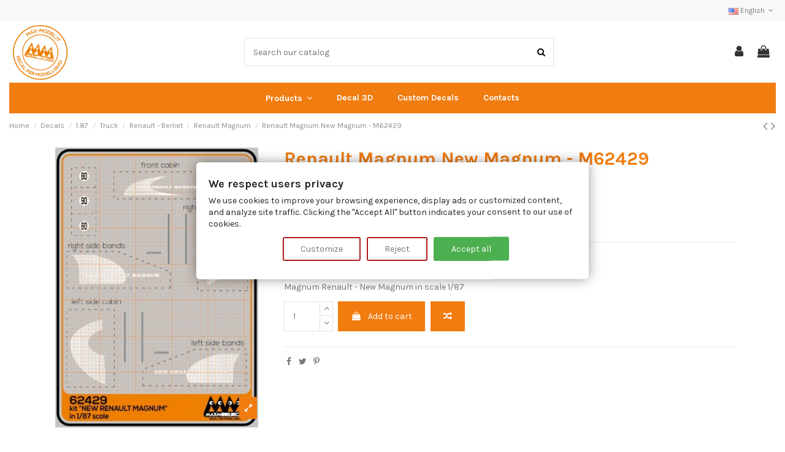

--- FILE ---
content_type: text/html; charset=utf-8
request_url: https://www.max-model.it/en/renault-magnum/1148-renault-magnum-new-magnum-m62429.html
body_size: 20672
content:
<!doctype html>
<html lang="en">

<head>
    
        
  <meta charset="utf-8">


  <meta http-equiv="x-ua-compatible" content="ie=edge">



  


  
  



  <title>Renault Magnum New Magnum - Decals Automezzi 1/87 – Max Model</title>
  
    
  
  
    <script data-keepinline="true">
    var ajaxGetProductUrl = '//www.max-model.it/en/module/cdc_googletagmanager/async';
    var ajaxShippingEvent = 1;
    var ajaxPaymentEvent = 1;

/* datalayer */
dataLayer = window.dataLayer || [];
    let cdcDatalayer = {"pageCategory":"product","event":"view_item","ecommerce":{"currency":"EUR","items":[{"item_name":"Renault Magnum New Magnum - M62429","item_id":"1148","price":"4.5","price_tax_exc":"4.5","price_tax_inc":"4.5","item_brand":"Max-Model","item_category":"Decals","item_category2":"1:87","item_category3":"Truck","item_category4":"Renault - Berliet","quantity":1}],"value":"4.5"},"userLogged":0,"userId":"guest_531135"};
    dataLayer.push(cdcDatalayer);

/* call to GTM Tag */
(function(w,d,s,l,i){w[l]=w[l]||[];w[l].push({'gtm.start':
new Date().getTime(),event:'gtm.js'});var f=d.getElementsByTagName(s)[0],
j=d.createElement(s),dl=l!='dataLayer'?'&l='+l:'';j.async=true;j.src=
'https://www.googletagmanager.com/gtm.js?id='+i+dl;f.parentNode.insertBefore(j,f);
})(window,document,'script','dataLayer','GTM-K2WDG6SG');

/* async call to avoid cache system for dynamic data */
dataLayer.push({
  'event': 'datalayer_ready'
});
</script>
  
  <meta name="description" content="Renault Magnum New Magnum in scala 1/87. Alta Qualità, Pagamenti Sicuri e Spedizioni in tutto il Mondo. Scopri Ora!">
  <meta name="keywords" content="">
    
      <link rel="canonical" href="https://www.max-model.it/en/renault-magnum/1148-renault-magnum-new-magnum-m62429.html">
    

  
          <link rel="alternate" href="https://www.max-model.it/it/renault-magnum/1148-renault-magnum-new-magnum-m62429.html" hreflang="it">
            <link rel="alternate" href="https://www.max-model.it/it/renault-magnum/1148-renault-magnum-new-magnum-m62429.html" hreflang="x-default">
                <link rel="alternate" href="https://www.max-model.it/en/renault-magnum/1148-renault-magnum-new-magnum-m62429.html" hreflang="en-us">
            

  
     <script type="application/ld+json">
 {
   "@context": "https://schema.org",
   "@type": "Organization",
   "name" : "Max-Model",
   "url" : "https://www.max-model.it/en/"
       ,"logo": {
       "@type": "ImageObject",
       "url":"https://www.max-model.it/img/logo-1686839895.jpg"
     }
    }
</script>

<script type="application/ld+json">
  {
    "@context": "https://schema.org",
    "@type": "WebPage",
    "isPartOf": {
      "@type": "WebSite",
      "url":  "https://www.max-model.it/en/",
      "name": "Max-Model"
    },
    "name": "Renault Magnum New Magnum - Decals Automezzi 1/87 – Max Model",
    "url":  "https://www.max-model.it/en/renault-magnum/1148-renault-magnum-new-magnum-m62429.html"
  }
</script>


  <script type="application/ld+json">
    {
      "@context": "https://schema.org",
      "@type": "BreadcrumbList",
      "itemListElement": [
                  {
            "@type": "ListItem",
            "position": 1,
            "name": "Home",
            "item": "https://www.max-model.it/en/"
          },              {
            "@type": "ListItem",
            "position": 2,
            "name": "Decals",
            "item": "https://www.max-model.it/en/1312-decals"
          },              {
            "@type": "ListItem",
            "position": 3,
            "name": "1:87",
            "item": "https://www.max-model.it/en/1313-187"
          },              {
            "@type": "ListItem",
            "position": 4,
            "name": "Truck",
            "item": "https://www.max-model.it/en/1338-truck"
          },              {
            "@type": "ListItem",
            "position": 5,
            "name": "Renault - Berliet",
            "item": "https://www.max-model.it/en/1327-renault-berliet"
          },              {
            "@type": "ListItem",
            "position": 6,
            "name": "Renault Magnum",
            "item": "https://www.max-model.it/en/1363-renault-magnum"
          },              {
            "@type": "ListItem",
            "position": 7,
            "name": "Renault Magnum New Magnum - M62429",
            "item": "https://www.max-model.it/en/renault-magnum/1148-renault-magnum-new-magnum-m62429.html"
          }          ]
    }
  </script>


  

  
    <script type="application/ld+json">
  {
    "@context": "https://schema.org/",
    "@type": "Product",
    "@id": "#product-snippet-id",
    "name": "Renault Magnum New Magnum - M62429",
    "description": "Renault Magnum New Magnum in scala 1/87. Alta Qualità, Pagamenti Sicuri e Spedizioni in tutto il Mondo. Scopri Ora!",
    "category": "Renault Magnum",
    "image" :"https://www.max-model.it/1284-home_default/renault-magnum-new-magnum-m62429.jpg",    "sku": "M62429",
    "mpn": "M62429"
        ,
    "brand": {
      "@type": "Brand",
      "name": "Max-Model"
    }
                ,
    "offers": {
      "@type": "Offer",
      "priceCurrency": "EUR",
      "name": "Renault Magnum New Magnum - M62429",
      "price": "4.5",
      "url": "https://www.max-model.it/en/renault-magnum/1148-renault-magnum-new-magnum-m62429.html",
      "priceValidUntil": "2026-01-31",
              "image": ["https://www.max-model.it/1284-thickbox_default/renault-magnum-new-magnum-m62429.jpg"],
            "sku": "M62429",
      "mpn": "M62429",
                    "availability": "https://schema.org/InStock",
      "seller": {
        "@type": "Organization",
        "name": "Max-Model"
      }
    }
      }
</script>


  
    
  



    <meta property="og:type" content="product">
    <meta property="og:url" content="https://www.max-model.it/en/renault-magnum/1148-renault-magnum-new-magnum-m62429.html">
    <meta property="og:title" content="Renault Magnum New Magnum - Decals Automezzi 1/87 – Max Model">
    <meta property="og:site_name" content="Max-Model">
    <meta property="og:description" content="Renault Magnum New Magnum in scala 1/87. Alta Qualità, Pagamenti Sicuri e Spedizioni in tutto il Mondo. Scopri Ora!">
            <meta property="og:image" content="https://www.max-model.it/1284-thickbox_default/renault-magnum-new-magnum-m62429.jpg">
        <meta property="og:image:width" content="1100">
        <meta property="og:image:height" content="1422">
    




      <meta name="viewport" content="initial-scale=1,user-scalable=no,maximum-scale=1,width=device-width">
  




  <link rel="icon" type="image/vnd.microsoft.icon" href="https://www.max-model.it/img/favicon.ico?1689169048">
  <link rel="shortcut icon" type="image/x-icon" href="https://www.max-model.it/img/favicon.ico?1689169048">
    




    <link rel="stylesheet" href="https://www.max-model.it/themes/warehouse/assets/css/theme.css" type="text/css" media="all">
  <link rel="stylesheet" href="https://www.max-model.it/modules/paypal/views/css/paypal_fo.css" type="text/css" media="all">
  <link rel="stylesheet" href="https://www.max-model.it/themes/warehouse/modules/productcomments/views/css/productcomments.css" type="text/css" media="all">
  <link rel="stylesheet" href="https://www.max-model.it/modules/revsliderprestashop/public/assets/css/rs6.css" type="text/css" media="all">
  <link rel="stylesheet" href="https://www.max-model.it/modules/iqitcountdown/views/css/front.css" type="text/css" media="all">
  <link rel="stylesheet" href="https://www.max-model.it/modules/leoblog/views/css/leoblog.css" type="text/css" media="all">
  <link rel="stylesheet" href="https://www.max-model.it/js/jquery/plugins/fancybox/jquery.fancybox.css" type="text/css" media="all">
  <link rel="stylesheet" href="https://www.max-model.it/modules/iqitcompare/views/css/front.css" type="text/css" media="all">
  <link rel="stylesheet" href="https://www.max-model.it/modules/iqitelementor/views/css/frontend.min.css" type="text/css" media="all">
  <link rel="stylesheet" href="https://www.max-model.it/modules/iqitmegamenu/views/css/front.css" type="text/css" media="all">
  <link rel="stylesheet" href="https://www.max-model.it/modules/iqitreviews/views/css/front.css" type="text/css" media="all">
  <link rel="stylesheet" href="https://www.max-model.it/modules/iqitsizecharts/views/css/front.css" type="text/css" media="all">
  <link rel="stylesheet" href="https://www.max-model.it/modules/iqitthemeeditor/views/css/custom_s_1.css" type="text/css" media="all">
  <link rel="stylesheet" href="https://www.max-model.it/modules/iqitextendedproduct/views/css/front.css" type="text/css" media="all">
  <link rel="stylesheet" href="https://www.max-model.it/modules/iqitsociallogin/views/css/front.css" type="text/css" media="all">
  <link rel="stylesheet" href="https://www.max-model.it/themes/warehouse/modules/ph_simpleblog/views/css/ph_simpleblog-17.css" type="text/css" media="all">
  <link rel="stylesheet" href="https://www.max-model.it/modules/ph_simpleblog/css/custom.css" type="text/css" media="all">
  <link rel="stylesheet" href="https://www.max-model.it/modules/iqitmegamenu/views/css/iqitmegamenu_s_1.css" type="text/css" media="all">
  <link rel="stylesheet" href="https://www.max-model.it/modules/fermopoint/views/css/style.css" type="text/css" media="all">
  <link rel="stylesheet" href="https://www.max-model.it/themes/warehouse/assets/css/custom.css" type="text/css" media="all">




<link rel="preload" as="font"
      href="https://www.max-model.it/themes/warehouse/assets/css/font-awesome/fonts/fontawesome-webfont.woff?v=4.7.0"
      type="font/woff" crossorigin="anonymous">
<link rel="preload" as="font"
      href="https://www.max-model.it/themes/warehouse/assets/css/font-awesome/fonts/fontawesome-webfont.woff2?v=4.7.0"
      type="font/woff2" crossorigin="anonymous">


<link  rel="preload stylesheet"  as="style" href="https://www.max-model.it/themes/warehouse/assets/css/font-awesome/css/font-awesome-preload.css"
       type="text/css" crossorigin="anonymous">





  

  <script>
        var elementorFrontendConfig = {"isEditMode":"","stretchedSectionContainer":"","instagramToken":false,"is_rtl":false,"ajax_csfr_token_url":"https:\/\/www.max-model.it\/en\/module\/iqitelementor\/Actions?process=handleCsfrToken&ajax=1"};
        var iqitTheme = {"rm_sticky":"0","rm_breakpoint":0,"op_preloader":"pre","cart_style":"floating","cart_confirmation":"modal","h_layout":"2","f_fixed":"","f_layout":"3","h_absolute":"0","h_sticky":"header","hw_width":"inherit","mm_content":"desktop","hm_submenu_width":"default","h_search_type":"full","pl_lazyload":true,"pl_infinity":false,"pl_rollover":true,"pl_crsl_autoplay":false,"pl_slider_ld":5,"pl_slider_d":4,"pl_slider_t":3,"pl_slider_p":2,"pp_thumbs":"bottom","pp_zoom":"inner","pp_image_layout":"carousel","pp_tabs":"tabh","pl_grid_qty":false};
        var iqitcompare = {"nbProducts":0};
        var iqitcountdown_days = "d.";
        var iqitextendedproduct = {"speed":"70","hook":"modal"};
        var iqitfdc_from = 150;
        var iqitmegamenu = {"sticky":"false","containerSelector":"#wrapper > .container"};
        var iqitreviews = [];
        var prestashop = {"cart":{"products":[],"totals":{"total":{"type":"total","label":"Total","amount":0,"value":"\u20ac0.00"},"total_including_tax":{"type":"total","label":"Total (tax incl.)","amount":0,"value":"\u20ac0.00"},"total_excluding_tax":{"type":"total","label":"Total (tax excl.)","amount":0,"value":"\u20ac0.00"}},"subtotals":{"products":{"type":"products","label":"Subtotal","amount":0,"value":"\u20ac0.00"},"discounts":null,"shipping":{"type":"shipping","label":"Shipping","amount":0,"value":""},"tax":null},"products_count":0,"summary_string":"0 items","vouchers":{"allowed":1,"added":[]},"discounts":[],"minimalPurchase":10,"minimalPurchaseRequired":"A minimum shopping cart total of \u20ac10.00 (tax excl.) is required to validate your order. Current cart total is \u20ac0.00 (tax excl.)."},"currency":{"id":1,"name":"Euro","iso_code":"EUR","iso_code_num":"978","sign":"\u20ac"},"customer":{"lastname":null,"firstname":null,"email":null,"birthday":null,"newsletter":null,"newsletter_date_add":null,"optin":null,"website":null,"company":null,"siret":null,"ape":null,"is_logged":false,"gender":{"type":null,"name":null},"addresses":[]},"language":{"name":"English (English)","iso_code":"en","locale":"en-US","language_code":"en-us","is_rtl":"0","date_format_lite":"m\/d\/Y","date_format_full":"m\/d\/Y H:i:s","id":3},"page":{"title":"","canonical":"https:\/\/www.max-model.it\/en\/renault-magnum\/1148-renault-magnum-new-magnum-m62429.html","meta":{"title":"Renault Magnum New Magnum - Decals Automezzi 1\/87 \u2013 Max Model","description":"Renault Magnum New Magnum in scala 1\/87. Alta Qualit\u00e0, Pagamenti Sicuri e Spedizioni in tutto il Mondo. Scopri Ora!","keywords":"","robots":"index"},"page_name":"product","body_classes":{"lang-en":true,"lang-rtl":false,"country-IT":true,"currency-EUR":true,"layout-full-width":true,"page-product":true,"tax-display-enabled":true,"page-customer-account":false,"product-id-1148":true,"product-Renault Magnum New Magnum - M62429":true,"product-id-category-1363":true,"product-id-manufacturer-2":true,"product-id-supplier-0":true,"product-available-for-order":true},"admin_notifications":[],"password-policy":{"feedbacks":{"0":"Very weak","1":"Weak","2":"Average","3":"Strong","4":"Very strong","Straight rows of keys are easy to guess":"Straight rows of keys are easy to guess","Short keyboard patterns are easy to guess":"Short keyboard patterns are easy to guess","Use a longer keyboard pattern with more turns":"Use a longer keyboard pattern with more turns","Repeats like \"aaa\" are easy to guess":"Repeats like \"aaa\" are easy to guess","Repeats like \"abcabcabc\" are only slightly harder to guess than \"abc\"":"Repeats like \"abcabcabc\" are only slightly harder to guess than \"abc\"","Sequences like abc or 6543 are easy to guess":"Sequences like \"abc\" or \"6543\" are easy to guess.","Recent years are easy to guess":"Recent years are easy to guess","Dates are often easy to guess":"Dates are often easy to guess","This is a top-10 common password":"This is a top-10 common password","This is a top-100 common password":"This is a top-100 common password","This is a very common password":"This is a very common password","This is similar to a commonly used password":"This is similar to a commonly used password","A word by itself is easy to guess":"A word by itself is easy to guess","Names and surnames by themselves are easy to guess":"Names and surnames by themselves are easy to guess","Common names and surnames are easy to guess":"Common names and surnames are easy to guess","Use a few words, avoid common phrases":"Use a few words, avoid common phrases","No need for symbols, digits, or uppercase letters":"No need for symbols, digits, or uppercase letters","Avoid repeated words and characters":"Avoid repeated words and characters","Avoid sequences":"Avoid sequences","Avoid recent years":"Avoid recent years","Avoid years that are associated with you":"Avoid years that are associated with you","Avoid dates and years that are associated with you":"Avoid dates and years that are associated with you","Capitalization doesn't help very much":"Capitalization doesn't help very much","All-uppercase is almost as easy to guess as all-lowercase":"All-uppercase is almost as easy to guess as all-lowercase","Reversed words aren't much harder to guess":"Reversed words aren't much harder to guess","Predictable substitutions like '@' instead of 'a' don't help very much":"Predictable substitutions like \"@\" instead of \"a\" don't help very much.","Add another word or two. Uncommon words are better.":"Add another word or two. Uncommon words are better."}}},"shop":{"name":"Max-Model","logo":"https:\/\/www.max-model.it\/img\/logo-1686839895.jpg","stores_icon":"https:\/\/www.max-model.it\/img\/logo_stores.png","favicon":"https:\/\/www.max-model.it\/img\/favicon.ico"},"core_js_public_path":"\/themes\/","urls":{"base_url":"https:\/\/www.max-model.it\/","current_url":"https:\/\/www.max-model.it\/en\/renault-magnum\/1148-renault-magnum-new-magnum-m62429.html","shop_domain_url":"https:\/\/www.max-model.it","img_ps_url":"https:\/\/www.max-model.it\/img\/","img_cat_url":"https:\/\/www.max-model.it\/img\/c\/","img_lang_url":"https:\/\/www.max-model.it\/img\/l\/","img_prod_url":"https:\/\/www.max-model.it\/img\/p\/","img_manu_url":"https:\/\/www.max-model.it\/img\/m\/","img_sup_url":"https:\/\/www.max-model.it\/img\/su\/","img_ship_url":"https:\/\/www.max-model.it\/img\/s\/","img_store_url":"https:\/\/www.max-model.it\/img\/st\/","img_col_url":"https:\/\/www.max-model.it\/img\/co\/","img_url":"https:\/\/www.max-model.it\/themes\/warehouse\/assets\/img\/","css_url":"https:\/\/www.max-model.it\/themes\/warehouse\/assets\/css\/","js_url":"https:\/\/www.max-model.it\/themes\/warehouse\/assets\/js\/","pic_url":"https:\/\/www.max-model.it\/upload\/","theme_assets":"https:\/\/www.max-model.it\/themes\/warehouse\/assets\/","pages":{"address":"https:\/\/www.max-model.it\/en\/address","addresses":"https:\/\/www.max-model.it\/en\/addresses","authentication":"https:\/\/www.max-model.it\/en\/login","manufacturer":"https:\/\/www.max-model.it\/en\/manufacturers","cart":"https:\/\/www.max-model.it\/en\/cart","category":"https:\/\/www.max-model.it\/en\/index.php?controller=category","cms":"https:\/\/www.max-model.it\/en\/index.php?controller=cms","contact":"https:\/\/www.max-model.it\/en\/contact","discount":"https:\/\/www.max-model.it\/en\/sconto","guest_tracking":"https:\/\/www.max-model.it\/en\/guest-tracking","history":"https:\/\/www.max-model.it\/en\/order-history","identity":"https:\/\/www.max-model.it\/en\/identita","index":"https:\/\/www.max-model.it\/en\/","my_account":"https:\/\/www.max-model.it\/en\/il-mio-account","order_confirmation":"https:\/\/www.max-model.it\/en\/order-confirmation","order_detail":"https:\/\/www.max-model.it\/en\/index.php?controller=order-detail","order_follow":"https:\/\/www.max-model.it\/en\/order-follow","order":"https:\/\/www.max-model.it\/en\/order","order_return":"https:\/\/www.max-model.it\/en\/index.php?controller=order-return","order_slip":"https:\/\/www.max-model.it\/en\/credit-slip","pagenotfound":"https:\/\/www.max-model.it\/en\/page-not-found","password":"https:\/\/www.max-model.it\/en\/password-recovery","pdf_invoice":"https:\/\/www.max-model.it\/en\/index.php?controller=pdf-invoice","pdf_order_return":"https:\/\/www.max-model.it\/en\/index.php?controller=pdf-order-return","pdf_order_slip":"https:\/\/www.max-model.it\/en\/index.php?controller=pdf-order-slip","prices_drop":"https:\/\/www.max-model.it\/en\/index.php?controller=prices-drop","product":"https:\/\/www.max-model.it\/en\/index.php?controller=product","registration":"https:\/\/www.max-model.it\/en\/index.php?controller=registration","search":"https:\/\/www.max-model.it\/en\/search","sitemap":"https:\/\/www.max-model.it\/en\/mappa-del-sito","stores":"https:\/\/www.max-model.it\/en\/stores","supplier":"https:\/\/www.max-model.it\/en\/fornitore","brands":"https:\/\/www.max-model.it\/en\/manufacturers","register":"https:\/\/www.max-model.it\/en\/index.php?controller=registration","order_login":"https:\/\/www.max-model.it\/en\/order?login=1"},"alternative_langs":{"it":"https:\/\/www.max-model.it\/it\/renault-magnum\/1148-renault-magnum-new-magnum-m62429.html","en-us":"https:\/\/www.max-model.it\/en\/renault-magnum\/1148-renault-magnum-new-magnum-m62429.html"},"actions":{"logout":"https:\/\/www.max-model.it\/en\/?mylogout="},"no_picture_image":{"bySize":{"small_default":{"url":"https:\/\/www.max-model.it\/img\/p\/en-default-small_default.jpg","width":98,"height":127},"cart_default":{"url":"https:\/\/www.max-model.it\/img\/p\/en-default-cart_default.jpg","width":125,"height":162},"home_default":{"url":"https:\/\/www.max-model.it\/img\/p\/en-default-home_default.jpg","width":236,"height":305},"large_default":{"url":"https:\/\/www.max-model.it\/img\/p\/en-default-large_default.jpg","width":381,"height":492},"medium_default":{"url":"https:\/\/www.max-model.it\/img\/p\/en-default-medium_default.jpg","width":452,"height":584},"thickbox_default":{"url":"https:\/\/www.max-model.it\/img\/p\/en-default-thickbox_default.jpg","width":1100,"height":1422}},"small":{"url":"https:\/\/www.max-model.it\/img\/p\/en-default-small_default.jpg","width":98,"height":127},"medium":{"url":"https:\/\/www.max-model.it\/img\/p\/en-default-large_default.jpg","width":381,"height":492},"large":{"url":"https:\/\/www.max-model.it\/img\/p\/en-default-thickbox_default.jpg","width":1100,"height":1422},"legend":""}},"configuration":{"display_taxes_label":true,"display_prices_tax_incl":false,"is_catalog":false,"show_prices":true,"opt_in":{"partner":false},"quantity_discount":{"type":"discount","label":"Unit discount"},"voucher_enabled":1,"return_enabled":0},"field_required":[],"breadcrumb":{"links":[{"title":"Home","url":"https:\/\/www.max-model.it\/en\/"},{"title":"Decals","url":"https:\/\/www.max-model.it\/en\/1312-decals"},{"title":"1:87","url":"https:\/\/www.max-model.it\/en\/1313-187"},{"title":"Truck","url":"https:\/\/www.max-model.it\/en\/1338-truck"},{"title":"Renault - Berliet","url":"https:\/\/www.max-model.it\/en\/1327-renault-berliet"},{"title":"Renault Magnum","url":"https:\/\/www.max-model.it\/en\/1363-renault-magnum"},{"title":"Renault Magnum New Magnum - M62429","url":"https:\/\/www.max-model.it\/en\/renault-magnum\/1148-renault-magnum-new-magnum-m62429.html"}],"count":7},"link":{"protocol_link":"https:\/\/","protocol_content":"https:\/\/"},"time":1768564359,"static_token":"6977a8a37764713cfeb1be88bacfc68f","token":"2262656d9635251e7354c2dd5b263c26","debug":false};
        var psemailsubscription_subscription = "https:\/\/www.max-model.it\/en\/module\/ps_emailsubscription\/subscription";
      </script>



  
<script data-tag-concierge-gtm-consent-mode-banner-scripts>
  window.dataLayer = window.dataLayer || [];
  function gtag(){
    dataLayer.push(arguments);
  }
  gtag('consent', 'default', {"ad_user_data":"denied","analytics_storage":"denied","ad_storage":"denied","ad_personalization":"denied"});

  try {
    var consentPreferences = JSON.parse(localStorage.getItem('consent_preferences'));
    if (consentPreferences !== null) {
      dataLayer.push({
        event: 'consent_update',
        consent_state: consentPreferences
      });
      gtag('consent', 'update', consentPreferences);
    }
  } catch (error) {}
</script>

<style data-tag-concierge-gtm-consent-mode-banner-styles>
    .consent-banner-button {
        text-decoration: none;
        background: none;
        color: #333333;
        padding: 4px 10px;
        border: 1px solid #000;
        text-wrap: nowrap;
        white-space: nowrap;
    }

    #consent-banner-main {
        position: relative;
        z-index: 2147483647;
    }
    /*
    #consent-banner-main,
    #consent-banner-wall,
    #consent-banner-modal {
      z-index: 99999;
    }*/


    #consent-banner-modal {
        background: #fff;
        padding: 25px 10px 30px !important;
        box-shadow: rgba(0, 0, 0, 0.4) 0 0 20px;
    }

    #consent-banner-modal .consent-banner-modal-wrapper {
        margin: 0 auto;
        justify-content: center;
        padding: 0 10px;
    }

    #consent-banner-settings h2 {
        padding-bottom: 15px;
        border-bottom: 1px solid #ededed;
    }

    #consent-banner-modal .consent-banner-modal-wrapper p {
        margin-bottom: 0;
    }

    #consent-banner-modal .consent-banner-modal-buttons {
        margin-top: 12px;
        text-align: center;
        justify-content: center;
    }

    /*#consent-banner-modal .consent-banner-modal-buttons [href="#accept"] {
      color: rgb(255, 255, 255);
      border: 1px solid #083b99;
      background-color: #083b99;
    } */

    #consent-banner-modal .consent-banner-modal-buttons [href="#settings"] {
        margin-left: 10px;
    }

    #consent-banner-settings .consent-banner-settings-buttons {
        margin-top: 15px;
        text-align: right;
    }

    #consent-banner-modal .consent-banner-modal-buttons .consent-banner-button {
        margin-left: 10px;
    }

    /*#consent-banner-settings .consent-banner-settings-buttons [href="#save"] {
      color: rgb(255, 255, 255);
      border: 1px solid #083b99;
      background-color: #083b99;
    } */

    #consent-banner-settings .consent-banner-settings-buttons [href="#close"] {
        margin-left: 10px;
    }

    #consent-banner-settings {
        position: fixed;
        top: 50%;
        left: 50%;
        transform: translate(-50%, -50%);
        background: #fff;
        box-shadow: rgba(0, 0, 0, 0.4) 0 0 20px;
        padding: 20px 30px 15px;
        overflow-x: hidden;
        max-height: 80%;
        min-width: 500px;
    }

    #consent-banner-settings ul {
        list-style: none;
        padding-left: 0;
    }

    #consent-banner-settings ul label {
        font-weight: bold;
        font-size: 1.1em;
        margin-left: 5px;
    }

    #consent-banner-settings ul li {
        border-bottom: 1px solid rgba(0, 0, 0, .2);
        margin-bottom: 15px;
    }

    #consent-banner-settings ul p {
        margin-left: 25px;
    }


    /* customisation */
    .consent-banner-button:hover {
        color: rgba(231, 78, 30, .85);
        border-color: rgba(231, 78, 30, .85);
    }

    #consent-banner-settings .consent-banner-settings-buttons {
        text-align: center;
        display: flex;
        justify-content: space-around;
        grid-gap: 5px;
    }

    #consent-banner-settings .consent-banner-settings-buttons .consent-banner-button {
        flex: 1;
    }

    #consent-banner-main h2 {
        font-size: 18px;
        font-weight: bold;
    }

    #consent-banner-modal .consent-banner-modal-wrapper {
        display: flex;
    }

    #consent-banner-settings,
    #consent-banner-modal {
        border-radius: 6px;
    }

    .consent-banner-button {
        color: rgb(231, 78, 30);
        border-color: rgb(231, 78, 30);
        background-color: transparent;
        border-width: 2px;
        padding: 8px 27px;
        border-radius: 3px;
    }

    .consent-banner-button[href="#accept"] {
        color: #ffffff;
        border-color: rgb(231, 78, 30);
        background-color: rgb(231, 78, 30);
    }

    .consent-banner-button[href="#accept"]:hover {
        background-color: rgb(220, 114, 80);
        border-color: rgb(220, 114, 80);
    }

    #consent-banner-modal .consent-banner-modal-buttons {
        display: flex;
        align-items: flex-end;
    }

    #consent-banner-modal .consent-banner-modal-wrapper h2 {
        display: block !important;
    }

    /*#consent-banner-settings > div {
      position: relative;
    }*/

    /*#consent-banner-settings .consent-banner-settings-buttons {
      position: absolute;
    }*/

    #consent-banner-settings {
        max-height: none;
    }

    #consent-banner-settings > div > form div:nth-child(2) {
        /*  height: 600px;*/
        max-height: 65vh;
        overflow-x: hidden;
    }


    @media (max-width:576px) {

        #consent-banner-settings > div > form div:nth-child(2) {
            max-height: none;
        }

        #consent-banner-modal {
            width: auto;
            left: 5% !important;
            right: 5% !important;
            min-width: auto;
            transform: translate(0, -50%) !important;
        }

        #consent-banner-settings {
            width: auto;
            top: 0;
            left: 0;
            right: 0;
            bottom: 0;
            transform: none;
            max-height: 100%;
            min-width: auto;
        }

        #consent-banner-settings .consent-banner-settings-buttons {
            position: fixed;
            bottom: 0;
            right: 0;
            left: 0;
            background-color: #fff;
            padding-top: 16px;
            padding-bottom: 30px;
            padding-left: 50px;
            padding-right: 50px;
            text-align: center;
            display: block;
        }

        #consent-banner-settings .consent-banner-settings-buttons .button {
            width: 25%;
        }

        #consent-banner-modal .consent-banner-modal-buttons {
            margin: 0 !important;
        }

        #consent-banner-settings .consent-banner-settings-buttons .consent-banner-button {
            margin: 0;
            display: block;
            margin-bottom: 10px;
            text-align: center;
        }

        #consent-banner-settings ul {
            padding-bottom: 100px;
        }
    }

    @media (max-width:768px) {
        #consent-banner-modal .consent-banner-modal-wrapper p {
            margin-bottom: 10px;
        }

        #consent-banner-modal .consent-banner-modal-buttons {
            display: block;
        }

        #consent-banner-modal .consent-banner-modal-wrapper {
            display: block;
        }

        #consent-banner-modal .consent-banner-modal-buttons .consent-banner-button {
            margin: 0;
            display: block;
            margin-bottom: 10px;
            text-align: center;
        }
    }
</style>
<style data-tag-concierge-gtm-consent-mode-banner-styles>
    #consent-banner-settings,
#consent-banner-modal {
    border-radius: 6px !important;
}


.consent-banner-button {
    color:#af1d1f;
    border-color:#af1d1f;
    background-color: transparent;
    border-width: 2px;
    padding: 8px 27px;
    border-radius: 3px;
}

.consent-banner-button:hover {
    color: #d83e40;
    border-color: #d83e40;
}

.consent-banner-button[href="#accept"] {
    color: #ffffff !important;
    border-color: #4CAF50;
    background-color: #4CAF50;
}

.consent-banner-button[href="#accept"]:hover {
    border-color: #FF9800;
    background-color: #FF9800;
}


#consent-banner-settings ul label {
    margin-left: 11px;
}


</style>



    
            <meta property="product:pretax_price:amount" content="4.5">
        <meta property="product:pretax_price:currency" content="EUR">
        <meta property="product:price:amount" content="4.5">
        <meta property="product:price:currency" content="EUR">
        
    

    </head>

<body id="product" class="lang-en country-it currency-eur layout-full-width page-product tax-display-enabled product-id-1148 product-renault-magnum-new-magnum-m62429 product-id-category-1363 product-id-manufacturer-2 product-id-supplier-0 product-available-for-order body-desktop-header-style-w-2">


    




    <!-- Google Tag Manager (noscript) -->
<noscript><iframe src="https://www.googletagmanager.com/ns.html?id=GTM-K2WDG6SG"
height="0" width="0" style="display:none;visibility:hidden"></iframe></noscript>
<!-- End Google Tag Manager (noscript) -->



<main id="main-page-content" style="opacity: 0;" >
    
            

    <header id="header" class="desktop-header-style-w-2">
        
            
  <div class="header-banner">
    
  </div>




            <nav class="header-nav">
        <div class="container">
    
        <div class="row justify-content-between">
            <div class="col col-auto col-md left-nav">
                                
            </div>
            <div class="col col-auto center-nav text-center">
                
             </div>
            <div class="col col-auto col-md right-nav text-right">
                

<div id="language_selector" class="d-inline-block">
    <div class="language-selector-wrapper d-inline-block">
        <div class="language-selector dropdown js-dropdown">
            <a class="expand-more" data-toggle="dropdown" data-iso-code="en"><img width="16" height="11" src="https://www.max-model.it/img/l/3.jpg" alt="English" class="img-fluid lang-flag" /> English <i class="fa fa-angle-down fa-fw" aria-hidden="true"></i></a>
            <div class="dropdown-menu">
                <ul>
                                            <li >
                            <a href="https://www.max-model.it/it/renault-magnum/1148-renault-magnum-new-magnum-m62429.html" rel="alternate" hreflang="it"
                               class="dropdown-item"><img width="16" height="11" src="https://www.max-model.it/img/l/1.jpg" alt="Italiano" class="img-fluid lang-flag"  data-iso-code="it"/> Italiano</a>
                        </li>
                                            <li  class="current" >
                            <a href="https://www.max-model.it/en/renault-magnum/1148-renault-magnum-new-magnum-m62429.html" rel="alternate" hreflang="en"
                               class="dropdown-item"><img width="16" height="11" src="https://www.max-model.it/img/l/3.jpg" alt="English" class="img-fluid lang-flag"  data-iso-code="en"/> English</a>
                        </li>
                                    </ul>
            </div>
        </div>
    </div>
</div>

             </div>
        </div>

                        </div>
            </nav>
        



<div id="desktop-header" class="desktop-header-style-2">
    
            
<div class="header-top">
    <div id="desktop-header-container" class="container">
        <div class="row align-items-center">
                            <div class="col col-auto col-header-left">
                    <div id="desktop_logo">
                        
  <a href="https://www.max-model.it/en/">
    <img class="logo img-fluid"
         src="https://www.max-model.it/img/logo-1686839895.jpg"
                  alt="Max-Model"
         width="100"
         height="100"
    >
  </a>

                    </div>
                    
                </div>
                <div class="col col-header-center">
                                        <!-- Block search module TOP -->

<!-- Block search module TOP -->
<div id="search_widget" class="search-widget" data-search-controller-url="https://www.max-model.it/en/module/iqitsearch/searchiqit">
    <form method="get" action="https://www.max-model.it/en/module/iqitsearch/searchiqit">
        <div class="input-group">
            <input type="text" name="s" value="" data-all-text="Show all results"
                   data-blog-text="Blog post"
                   data-product-text="Product"
                   data-brands-text="Brand"
                   autocomplete="off" autocorrect="off" autocapitalize="off" spellcheck="false"
                   placeholder="Search our catalog" class="form-control form-search-control" />
            <button type="submit" class="search-btn">
                <i class="fa fa-search"></i>
            </button>
        </div>
    </form>
</div>
<!-- /Block search module TOP -->

<!-- /Block search module TOP -->


                    
                </div>
                        <div class="col col-auto col-header-right">
                <div class="row no-gutters justify-content-end">

                    
                                            <div id="header-user-btn" class="col col-auto header-btn-w header-user-btn-w">
            <a href="https://www.max-model.it/en/login?back=https%3A%2F%2Fwww.max-model.it%2Fen%2Frenault-magnum%2F1148-renault-magnum-new-magnum-m62429.html"
           title="Log in to your customer account"
           rel="nofollow" class="header-btn header-user-btn">
            <i class="fa fa-user fa-fw icon" aria-hidden="true"></i>
            <span class="title">Sign in</span>
        </a>
    </div>









                                        

                    

                                            
                                                    <div id="ps-shoppingcart-wrapper" class="col col-auto">
    <div id="ps-shoppingcart"
         class="header-btn-w header-cart-btn-w ps-shoppingcart dropdown">
         <div id="blockcart" class="blockcart cart-preview"
         data-refresh-url="//www.max-model.it/en/module/ps_shoppingcart/ajax">
        <a id="cart-toogle" class="cart-toogle header-btn header-cart-btn" data-toggle="dropdown" data-display="static">
            <i class="fa fa-shopping-bag fa-fw icon" aria-hidden="true"><span class="cart-products-count-btn  d-none">0</span></i>
            <span class="info-wrapper">
            <span class="title">Cart</span>
            <span class="cart-toggle-details">
            <span class="text-faded cart-separator"> / </span>
                            Empty
                        </span>
            </span>
        </a>
        <div id="_desktop_blockcart-content" class="dropdown-menu-custom dropdown-menu">
    <div id="blockcart-content" class="blockcart-content" >
        <div class="cart-title">
            <span class="modal-title">Your cart</span>
            <button type="button" id="js-cart-close" class="close">
                <span>×</span>
            </button>
            <hr>
        </div>
                    <span class="no-items">There are no more items in your cart</span>
            </div>
</div> </div>




    </div>
</div>
                                                
                                    </div>
                
            </div>
            <div class="col-12">
                <div class="row">
                    
                </div>
            </div>
        </div>
    </div>
</div>
<div class="container iqit-megamenu-container"><div id="iqitmegamenu-wrapper" class="iqitmegamenu-wrapper iqitmegamenu-all">
	<div class="container container-iqitmegamenu">
		<div id="iqitmegamenu-horizontal" class="iqitmegamenu  clearfix" role="navigation">

						
			<nav id="cbp-hrmenu" class="cbp-hrmenu cbp-horizontal cbp-hrsub-narrow">
				<ul>
											<li id="cbp-hrmenu-tab-3"
							class="cbp-hrmenu-tab cbp-hrmenu-tab-3  cbp-has-submeu">
							<a role="button" class="cbp-empty-mlink nav-link">
									

										<span class="cbp-tab-title">
											Products											<i class="fa fa-angle-down cbp-submenu-aindicator"></i></span>
																			</a>
																			<div class="cbp-hrsub col-2">
											<div class="cbp-hrsub-inner">
												<div class="container iqitmegamenu-submenu-container">
													
																																													




<div class="row menu_row menu-element  first_rows menu-element-id-3">
                

                                                




    <div class="col-12 cbp-menu-column cbp-menu-element menu-element-id-4 cbp-empty-column">
        <div class="cbp-menu-column-inner">
                        
                                                            <a href="https://www.max-model.it/en/1313-187"
                           class="cbp-column-title nav-link">1/87 </a>
                                    
                
            

            
            </div>    </div>
                                    




    <div class="col-12 cbp-menu-column cbp-menu-element menu-element-id-5 cbp-empty-column">
        <div class="cbp-menu-column-inner">
                        
                                                            <a href="https://www.max-model.it/en/1314-124"
                           class="cbp-column-title nav-link">1/24 </a>
                                    
                
            

            
            </div>    </div>
                                    




    <div class="col-12 cbp-menu-column cbp-menu-element menu-element-id-6 cbp-empty-column">
        <div class="cbp-menu-column-inner">
                        
                                                            <a href="https://www.max-model.it/en/1481-decal-3d"
                           class="cbp-column-title nav-link">3D </a>
                                    
                
            

            
            </div>    </div>
                                    




    <div class="col-12 cbp-menu-column cbp-menu-element menu-element-id-7 cbp-empty-column">
        <div class="cbp-menu-column-inner">
                        
                                                            <a href="https://www.max-model.it/en/1516-other-products"
                           class="cbp-column-title nav-link">Other Products </a>
                                    
                
            

            
            </div>    </div>
                                    




    <div class="col-12 cbp-menu-column cbp-menu-element menu-element-id-8 cbp-empty-column">
        <div class="cbp-menu-column-inner">
                        
                                                            <a href="https://www.max-model.it/en/1503-all-scales"
                           class="cbp-column-title nav-link">All Scales </a>
                                    
                
            

            
            </div>    </div>
                            
                </div>
																													
																									</div>
											</div>
										</div>
																</li>
												<li id="cbp-hrmenu-tab-4"
							class="cbp-hrmenu-tab cbp-hrmenu-tab-4 ">
							<a href="https://www.max-model.it/it/1481-decal-3d" class="nav-link" 
										>
										

										<span class="cbp-tab-title">
											Decal 3D</span>
																			</a>
																</li>
												<li id="cbp-hrmenu-tab-7"
							class="cbp-hrmenu-tab cbp-hrmenu-tab-7 ">
							<a href="https://www.max-model.it/en/content/7-custom-decals-for-modelism" class="nav-link" 
										>
										

										<span class="cbp-tab-title">
											Custom Decals</span>
																			</a>
																</li>
												<li id="cbp-hrmenu-tab-5"
							class="cbp-hrmenu-tab cbp-hrmenu-tab-5 ">
							<a href="https://www.max-model.it/en/contact" class="nav-link" 
										>
										

										<span class="cbp-tab-title">
											Contacts</span>
																			</a>
																</li>
											</ul>
				</nav>
			</div>
		</div>
		<div id="sticky-cart-wrapper"></div>
	</div>

		<div id="_desktop_iqitmegamenu-mobile">
		<div id="iqitmegamenu-mobile"
			class="mobile-menu js-mobile-menu  h-100  d-flex flex-column">

			<div class="mm-panel__header  mobile-menu__header-wrapper px-2 py-2">
				<div class="mobile-menu__header js-mobile-menu__header">

					<button type="button" class="mobile-menu__back-btn js-mobile-menu__back-btn btn">
						<span aria-hidden="true" class="fa fa-angle-left  align-middle mr-4"></span>
						<span class="mobile-menu__title js-mobile-menu__title paragraph-p1 align-middle"></span>
					</button>
					
				</div>
				<button type="button" class="btn btn-icon mobile-menu__close js-mobile-menu__close" aria-label="Close"
					data-toggle="dropdown">
					<span aria-hidden="true" class="fa fa-times"></span>
				</button>
			</div>

			<div class="position-relative mobile-menu__content flex-grow-1 mx-c16 my-c24 ">
				<ul
					class="position-absolute h-100  w-100  m-0 mm-panel__scroller mobile-menu__scroller px-4 py-4">
					<li class="mobile-menu__above-content"></li>
						
		
																	<li
										class="d-flex align-items-center mobile-menu__tab mobile-menu__tab--id-3  mobile-menu__tab--has-submenu js-mobile-menu__tab--has-submenu js-mobile-menu__tab">
										<a class="flex-fill mobile-menu__link 
												
											js-mobile-menu__link--has-submenu 
																				"  >
																						
											
											<span class="js-mobile-menu__tab-title">Products</span>

																					</a>
																					<span class="mobile-menu__arrow js-mobile-menu__link--has-submenu">
												<i class="fa fa-angle-right expand-icon" aria-hidden="true"></i>
											</span>
										
										
																							<div class="mobile-menu__submenu mobile-menu__submenu--panel px-4 py-4 js-mobile-menu__submenu">
																											




    <div class="mobile-menu__row  mobile-menu__row--id-3">

            

                                    




        <div
            class="mobile-menu__column mobile-menu__column--id-4">
                
                          <a href="https://www.max-model.it/en/1313-187" class="mobile-menu__column-title">                     1/87
                 </a>             
            
        

        
                </div>                            




        <div
            class="mobile-menu__column mobile-menu__column--id-5">
                
                          <a href="https://www.max-model.it/en/1314-124" class="mobile-menu__column-title">                     1/24
                 </a>             
            
        

        
                </div>                            




        <div
            class="mobile-menu__column mobile-menu__column--id-6">
                
                          <a href="https://www.max-model.it/en/1481-decal-3d" class="mobile-menu__column-title">                     3D
                 </a>             
            
        

        
                </div>                            




        <div
            class="mobile-menu__column mobile-menu__column--id-7">
                
                          <a href="https://www.max-model.it/en/1516-other-products" class="mobile-menu__column-title">                     Other Products
                 </a>             
            
        

        
                </div>                            




        <div
            class="mobile-menu__column mobile-menu__column--id-8">
                
                          <a href="https://www.max-model.it/en/1503-all-scales" class="mobile-menu__column-title">                     All Scales
                 </a>             
            
        

        
                </div>                    
        </div>																									</div>
																														</li>
																	<li
										class="d-flex align-items-center mobile-menu__tab mobile-menu__tab--id-4  js-mobile-menu__tab">
										<a class="flex-fill mobile-menu__link 
												
											 
																				" href="https://www.max-model.it/it/1481-decal-3d"  >
																						
											
											<span class="js-mobile-menu__tab-title">Decal 3D</span>

																					</a>
										
										
																														</li>
																	<li
										class="d-flex align-items-center mobile-menu__tab mobile-menu__tab--id-7  js-mobile-menu__tab">
										<a class="flex-fill mobile-menu__link 
												
											 
																				" href="https://www.max-model.it/en/content/7-custom-decals-for-modelism"  >
																						
											
											<span class="js-mobile-menu__tab-title">Custom Decals</span>

																					</a>
										
										
																														</li>
																	<li
										class="d-flex align-items-center mobile-menu__tab mobile-menu__tab--id-5  js-mobile-menu__tab">
										<a class="flex-fill mobile-menu__link 
												
											 
																				" href="https://www.max-model.it/en/contact"  >
																						
											
											<span class="js-mobile-menu__tab-title">Contacts</span>

																					</a>
										
										
																														</li>
																		<li class="mobile-menu__below-content"> </li>
				</ul>
			</div>

			<div class="js-top-menu-bottom mobile-menu__footer justify-content-between px-4 py-4">
				

			<div class="d-flex align-items-start mobile-menu__language-currency js-mobile-menu__language-currency">

			
									


<div class="mobile-menu__language-selector d-inline-block mr-4">
    English
    <div class="mobile-menu__language-currency-dropdown">
        <ul>
                          
                <li class="my-3">
                    <a href="https://www.max-model.it/it/module/iqitsearch/module-iqitsearch-searchiqit?s=iveco&page=3" rel="alternate" class="text-reset"
                        hreflang="it">
                            Italiano
                    </a>
                </li>
                                                             </ul>
    </div>
</div>							

			
									

<div class="mobile-menu__currency-selector d-inline-block">
    EUR     €    <div class="mobile-menu__language-currency-dropdown">
        <ul>
                                                </ul>
    </div>
</div>							

			</div>


			<div class="mobile-menu__user">
			<a href="https://www.max-model.it/en/il-mio-account" class="text-reset"><i class="fa fa-user" aria-hidden="true"></i>
				
									Sign in
								
			</a>
			</div>


			</div>
		</div>
	</div></div>


    </div>



    <div id="mobile-header" class="mobile-header-style-1">
                    <div id="mobile-header-sticky">
    <div class="container">
        <div class="mobile-main-bar">
            <div class="row no-gutters align-items-center row-mobile-header">
                <div class="col col-auto col-mobile-btn col-mobile-btn-menu col-mobile-menu-push">
                    <a class="m-nav-btn js-m-nav-btn-menu" data-toggle="dropdown" data-display="static"><i class="fa fa-bars" aria-hidden="true"></i>
                        <span>Menu</span></a>
                    <div id="mobile_menu_click_overlay"></div>
                    <div id="_mobile_iqitmegamenu-mobile" class="dropdown-menu-custom dropdown-menu"></div>
                </div>
                <div id="mobile-btn-search" class="col col-auto col-mobile-btn col-mobile-btn-search">
                    <a class="m-nav-btn" data-toggle="dropdown" data-display="static"><i class="fa fa-search" aria-hidden="true"></i>
                        <span>Search</span></a>
                    <div id="search-widget-mobile" class="dropdown-content dropdown-menu dropdown-mobile search-widget">
                        
                                                    
<!-- Block search module TOP -->
<form method="get" action="https://www.max-model.it/en/module/iqitsearch/searchiqit">
    <div class="input-group">
        <input type="text" name="s" value=""
               placeholder="Search"
               data-all-text="Show all results"
               data-blog-text="Blog post"
               data-product-text="Product"
               data-brands-text="Brand"
               autocomplete="off" autocorrect="off" autocapitalize="off" spellcheck="false"
               class="form-control form-search-control">
        <button type="submit" class="search-btn">
            <i class="fa fa-search"></i>
        </button>
    </div>
</form>
<!-- /Block search module TOP -->

                                                
                    </div>
                </div>
                <div class="col col-mobile-logo text-center">
                    
  <a href="https://www.max-model.it/en/">
    <img class="logo img-fluid"
         src="https://www.max-model.it/img/logo-1686839895.jpg"
                  alt="Max-Model"
         width="100"
         height="100"
    >
  </a>

                </div>
                <div class="col col-auto col-mobile-btn col-mobile-btn-account">
                    <a href="https://www.max-model.it/en/il-mio-account" class="m-nav-btn"><i class="fa fa-user" aria-hidden="true"></i>
                        <span>
                            
                                                            Sign in
                                                        
                        </span></a>
                </div>
                
                                <div class="col col-auto col-mobile-btn col-mobile-btn-cart ps-shoppingcart dropdown">
                    <div id="mobile-cart-wrapper">
                    <a id="mobile-cart-toogle"  class="m-nav-btn" data-toggle="dropdown" data-display="static"><i class="fa fa-shopping-bag mobile-bag-icon" aria-hidden="true"><span id="mobile-cart-products-count" class="cart-products-count cart-products-count-btn">
                                
                                                                    0
                                                                
                            </span></i>
                        <span>Cart</span></a>
                    <div id="_mobile_blockcart-content" class="dropdown-menu-custom dropdown-menu"></div>
                    </div>
                </div>
                            </div>
        </div>
    </div>
</div>            </div>



        
    </header>
    

    <section id="wrapper">
        
        
<div class="container">
<nav data-depth="7" class="breadcrumb">
                <div class="row align-items-center">
                <div class="col">
                    <ol>
                        
                            


                                 
                                                                            <li>
                                            <a href="https://www.max-model.it/en/"><span>Home</span></a>
                                        </li>
                                                                    

                            


                                 
                                                                            <li>
                                            <a href="https://www.max-model.it/en/1312-decals"><span>Decals</span></a>
                                        </li>
                                                                    

                            


                                 
                                                                            <li>
                                            <a href="https://www.max-model.it/en/1313-187"><span>1:87</span></a>
                                        </li>
                                                                    

                            


                                 
                                                                            <li>
                                            <a href="https://www.max-model.it/en/1338-truck"><span>Truck</span></a>
                                        </li>
                                                                    

                            


                                 
                                                                            <li>
                                            <a href="https://www.max-model.it/en/1327-renault-berliet"><span>Renault - Berliet</span></a>
                                        </li>
                                                                    

                            


                                 
                                                                            <li>
                                            <a href="https://www.max-model.it/en/1363-renault-magnum"><span>Renault Magnum</span></a>
                                        </li>
                                                                    

                            


                                 
                                                                            <li>
                                            <span>Renault Magnum New Magnum - M62429</span>
                                        </li>
                                                                    

                                                    
                    </ol>
                </div>
                <div class="col col-auto"> <div id="iqitproductsnav">
            <a href="https://www.max-model.it/en/renault-magnum/1132-renault-magnum-worldwide-route-66-m62428.html" title="Previous product">
           <i class="fa fa-angle-left" aria-hidden="true"></i>        </a>
                <a href="https://www.max-model.it/en/france/1793-giraud-transport-m62572.html" title="Next product">
             <i class="fa fa-angle-right" aria-hidden="true"></i>        </a>
    </div>


</div>
            </div>
            </nav>

</div>
        <div id="inner-wrapper" class="container">
            
            
                
   <aside id="notifications">
        
        
        
      
  </aside>
              

            

                
    <div id="content-wrapper" class="js-content-wrapper">
        
        
    <section id="main">
        <div id="product-preloader"><i class="fa fa-circle-o-notch fa-spin"></i></div>
        <div id="main-product-wrapper" class="product-container js-product-container">
        <meta content="https://www.max-model.it/en/renault-magnum/1148-renault-magnum-new-magnum-m62429.html">


        <div class="row product-info-row">
            <div class="col-md-4 col-product-image">
                
                        

                            
                                
    <div class="images-container js-images-container images-container-bottom">
                    
    <div class="product-cover">

        

    <ul class="product-flags js-product-flags">
            </ul>

        <div id="product-images-large" class="product-images-large swiper-container">
            <div class="swiper-wrapper">
            
                                                            <div class="product-lmage-large swiper-slide  js-thumb-selected">
                            <div class="easyzoom easyzoom-product">
                                <a href="https://www.max-model.it/1284-thickbox_default/renault-magnum-new-magnum-m62429.jpg" class="js-easyzoom-trigger" rel="nofollow"></a>
                            </div>
                            <a class="expander" data-toggle="modal" data-target="#product-modal"><span><i class="fa fa-expand" aria-hidden="true"></i></span></a>                            <img
                                    data-src="https://www.max-model.it/1284-large_default/renault-magnum-new-magnum-m62429.jpg"
                                    data-image-large-src="https://www.max-model.it/1284-thickbox_default/renault-magnum-new-magnum-m62429.jpg"
                                    alt="Renault Magnum New Magnum - M62429"
                                    content="https://www.max-model.it/1284-large_default/renault-magnum-new-magnum-m62429.jpg"
                                    width="381"
                                    height="492"
                                    src="data:image/svg+xml,%3Csvg xmlns='http://www.w3.org/2000/svg' viewBox='0 0 381 492'%3E%3C/svg%3E"
                                    class="img-fluid swiper-lazy"
                            >
                        </div>
                                                    
            </div>
            <div class="swiper-button-prev swiper-button-inner-prev swiper-button-arrow"></div>
            <div class="swiper-button-next swiper-button-inner-next swiper-button-arrow"></div>
        </div>
    </div>


            

    
            </div>




                            

                            
                                <div class="after-cover-tumbnails text-center">    









</div>
                            

                            
                                <div class="after-cover-tumbnails2 mt-4"></div>
                            
                        
                
            </div>

            <div class="col-md-8 col-product-info">
                <div id="col-product-info">
                
                    <div class="product_header_container clearfix">

                        
                                                                                                                                                                                    

                        
                        <h1 class="h1 page-title"><span>Renault Magnum New Magnum - M62429</span></h1>
                    
                        
                                                                                                                                                                    <label class="label">Brand:</label>
                                        <span>
                                        <a href="https://www.max-model.it/en/brand/2-max-model">Max-Model</a>
                                        </span>
                                                                                                                        

                        
                            
                        

                                                    
                                


    <div class="product-prices js-product-prices">

        
                    


        
                    
                                    <span id="product-availability"
                          class="js-product-availability badge  badge-success product-available">
                                        <i class="fa fa-check rtl-no-flip" aria-hidden="true"></i>
                                                     in stock
                                  </span>
                            
        

        
            <div class="">

                <div>
                    <span class="current-price"><span class="product-price current-price-value" content="4.5">
                                                                                      €4.50
                                                    </span></span>
                                    </div>

                
                                    
            </div>
        

        
                    

        
                    

        
                    

        

            <div class="tax-shipping-delivery-label">
                                    No tax
                                
                
                                                                                                            </div>

        
            </div>






                            
                                            </div>
                

                <div class="product-information">
                    
                        <div id="product-description-short-1148"
                              class="rte-content product-description"><h2 class="h1 category-name hidden-sm-down">Model Truck Decals 1/87</h2>
<p>Magnum Renault - New Magnum in scale 1/87</p></div>
                    

                    
                    <div class="product-actions js-product-actions">
                        
                            <form action="https://www.max-model.it/en/cart" method="post" id="add-to-cart-or-refresh">
                                <input type="hidden" name="token" value="6977a8a37764713cfeb1be88bacfc68f">
                                <input type="hidden" name="id_product" value="1148"
                                       id="product_page_product_id">
                                <input type="hidden" name="id_customization" value="0" id="product_customization_id" class="js-product-customization-id">

                                
                                    
                                    <div class="product-variants js-product-variants">

    </div>




                                

                                
                                                                    

                                
                                
                                    <div class="product-add-to-cart pt-3 js-product-add-to-cart">

            
            <div class="row extra-small-gutters product-quantity ">
                <div class="col col-12 col-sm-auto col-add-qty">
                    <div class="qty ">
                        <input
                                type="number"
                                name="qty"
                                id="quantity_wanted"
                                inputmode="numeric"
                                pattern="[0-9]*"
                                                                    value="1"
                                    min="1"
                                                                class="input-group "
                        >
                    </div>
                </div>
                <div class="col col-12 col-sm-auto col-add-btn ">
                    <div class="add">
                        <button
                                class="btn btn-primary btn-lg add-to-cart"
                                data-button-action="add-to-cart"
                                type="submit"
                                                        >
                            <i class="fa fa-shopping-bag fa-fw bag-icon" aria-hidden="true"></i>
                            <i class="fa fa-circle-o-notch fa-spin fa-fw spinner-icon" aria-hidden="true"></i>
                            Add to cart
                        </button>

                    </div>
                </div>
                    <div class="col col-sm-auto col-add-compare">
        <button type="button" data-toggle="tooltip" data-placement="top" title="Add to compare"
           class="btn btn-secondary btn-lg btn-iconic btn-iqitcompare-add js-iqitcompare-add" data-animation="false" id="iqit-compare-product-btn"
           data-id-product="1148"
           data-url="//www.max-model.it/en/module/iqitcompare/actions">
            <i class="fa fa-random not-added" aria-hidden="true"></i><i class="fa fa-check added"
                                                                        aria-hidden="true"></i>
        </button>
    </div>

            </div>
            
        

        
            <p class="product-minimal-quantity js-product-minimal-quantity">
                            </p>
        
    
</div>
                                

                                
                                    <section class="product-discounts js-product-discounts mb-3">
</section>


                                

                                
                            </form>
                            
                                <div class="product-additional-info js-product-additional-info">
  

      <div class="social-sharing">
      <ul>
                  <li class="facebook">
            <a href="https://www.facebook.com/sharer.php?u=https%3A%2F%2Fwww.max-model.it%2Fen%2Frenault-magnum%2F1148-renault-magnum-new-magnum-m62429.html" title="Share" target="_blank" rel="nofollow noopener noreferrer">
                              <i class="fa fa-facebook" aria-hidden="true"></i>
                          </a>
          </li>
                  <li class="twitter">
            <a href="https://twitter.com/intent/tweet?text=Renault+Magnum+New+Magnum+-+M62429 https%3A%2F%2Fwww.max-model.it%2Fen%2Frenault-magnum%2F1148-renault-magnum-new-magnum-m62429.html" title="Tweet" target="_blank" rel="nofollow noopener noreferrer">
                              <i class="fa fa-twitter" aria-hidden="true"></i>
                          </a>
          </li>
                  <li class="pinterest">
            <a href="https://www.pinterest.com/pin/create/button/?media=https%3A%2F%2Fwww.max-model.it%2F1284%2Frenault-magnum-new-magnum-m62429.jpg&amp;url=https%3A%2F%2Fwww.max-model.it%2Fen%2Frenault-magnum%2F1148-renault-magnum-new-magnum-m62429.html" title="Pinterest" target="_blank" rel="nofollow noopener noreferrer">
                              <i class="fa fa-pinterest-p" aria-hidden="true"></i>
                          </a>
          </li>
              </ul>
    </div>
  



</div>
                            
                        

                        
                            <div class="additional_button">
    

</div>
    <script type="text/javascript" src="//s7.addthis.com/js/300/addthis_widget.js#pubid=ra-50d44b832bee7204"></script>

                        

                        
                    </div>
                </div>
                </div>
            </div>

            
        </div>

            

                                    

    <div class="tabs product-tabs">
    <a name="products-tab-anchor" id="products-tab-anchor"> &nbsp;</a>
        <ul id="product-infos-tabs" class="nav nav-tabs">
                                        
                                            
                <li class="nav-item">
                    <a class="nav-link active" data-toggle="tab"
                       href="#description">
                        Description
                    </a>
                </li>
                        <li class="nav-item  empty-product-details" id="product-details-tab-nav">
                <a class="nav-link" data-toggle="tab"
                   href="#product-details-tab">
                    Product Details
                </a>
            </li>
            
            
            
                            <li class="nav-item">
                    <a  data-toggle="tab"
                       href="#extra-0"
                                                                                            id="iqit-reviews-tab"
                                                                                                            class="nav-link "
                                                                                                                data-iqitextra="iqit-reviews-tab"
                                                                                    > <span class="iqitreviews-title float-left">Reviews</span> <span class="iqitreviews-nb">(0)</span></a>
                </li>
                    </ul>


        <div id="product-infos-tabs-content"  class="tab-content">
                        <div class="tab-pane in active" id="description">
                
                    <div class="product-description">
                        <div class="rte-content"><p><strong>Renault Magnum New Magnum</strong></p>
<p>In the kit you will find the following decals:</p>
<ul style="list-style-type:disc;">
<li>Magnum lettering</li>
<li>white livery</li>
<li>miniskirts livery</li>
<li>silver handrail</li>
<li>speed limits</li>
</ul></div>
                                                    
                                            </div>
                
            </div>
                        <div class="tab-pane "
                 id="product-details-tab"
            >

                
                    <div id="product-details" data-product="{&quot;id_shop_default&quot;:&quot;1&quot;,&quot;id_manufacturer&quot;:&quot;2&quot;,&quot;id_supplier&quot;:&quot;0&quot;,&quot;reference&quot;:&quot;M62429&quot;,&quot;is_virtual&quot;:&quot;0&quot;,&quot;delivery_in_stock&quot;:&quot;&quot;,&quot;delivery_out_stock&quot;:&quot;&quot;,&quot;id_category_default&quot;:&quot;1363&quot;,&quot;on_sale&quot;:&quot;0&quot;,&quot;online_only&quot;:&quot;0&quot;,&quot;ecotax&quot;:0,&quot;minimal_quantity&quot;:&quot;1&quot;,&quot;low_stock_threshold&quot;:null,&quot;low_stock_alert&quot;:&quot;0&quot;,&quot;price&quot;:&quot;\u20ac4.50&quot;,&quot;unity&quot;:&quot;&quot;,&quot;unit_price&quot;:&quot;&quot;,&quot;unit_price_ratio&quot;:0,&quot;additional_shipping_cost&quot;:&quot;0.000000&quot;,&quot;customizable&quot;:&quot;0&quot;,&quot;text_fields&quot;:&quot;0&quot;,&quot;uploadable_files&quot;:&quot;0&quot;,&quot;redirect_type&quot;:&quot;404&quot;,&quot;id_type_redirected&quot;:&quot;0&quot;,&quot;available_for_order&quot;:&quot;1&quot;,&quot;available_date&quot;:&quot;0000-00-00&quot;,&quot;show_condition&quot;:&quot;0&quot;,&quot;condition&quot;:&quot;new&quot;,&quot;show_price&quot;:&quot;1&quot;,&quot;indexed&quot;:&quot;1&quot;,&quot;visibility&quot;:&quot;both&quot;,&quot;cache_default_attribute&quot;:&quot;0&quot;,&quot;advanced_stock_management&quot;:&quot;0&quot;,&quot;date_add&quot;:&quot;2016-11-24 10:41:41&quot;,&quot;date_upd&quot;:&quot;2025-12-19 18:37:09&quot;,&quot;pack_stock_type&quot;:&quot;3&quot;,&quot;meta_description&quot;:&quot;Renault Magnum New Magnum in scala 1\/87. Alta Qualit\u00e0, Pagamenti Sicuri e Spedizioni in tutto il Mondo. Scopri Ora!&quot;,&quot;meta_keywords&quot;:&quot;&quot;,&quot;meta_title&quot;:&quot;Renault Magnum New Magnum - Decals Automezzi 1\/87 \u2013 Max Model&quot;,&quot;link_rewrite&quot;:&quot;renault-magnum-new-magnum-m62429&quot;,&quot;name&quot;:&quot;Renault Magnum New Magnum - M62429&quot;,&quot;description&quot;:&quot;&lt;p&gt;&lt;strong&gt;Renault Magnum New Magnum&lt;\/strong&gt;&lt;\/p&gt;\n&lt;p&gt;In the kit you will find the following decals:&lt;\/p&gt;\n&lt;ul style=\&quot;list-style-type:disc;\&quot;&gt;\n&lt;li&gt;Magnum lettering&lt;\/li&gt;\n&lt;li&gt;white livery&lt;\/li&gt;\n&lt;li&gt;miniskirts livery&lt;\/li&gt;\n&lt;li&gt;silver handrail&lt;\/li&gt;\n&lt;li&gt;speed limits&lt;\/li&gt;\n&lt;\/ul&gt;&quot;,&quot;description_short&quot;:&quot;&lt;h2 class=\&quot;h1 category-name hidden-sm-down\&quot;&gt;Model Truck Decals 1\/87&lt;\/h2&gt;\n&lt;p&gt;Magnum Renault - New Magnum\u00a0in scale 1\/87&lt;\/p&gt;&quot;,&quot;available_now&quot;:&quot;&quot;,&quot;available_later&quot;:&quot;&quot;,&quot;id&quot;:1148,&quot;id_product&quot;:1148,&quot;out_of_stock&quot;:2,&quot;new&quot;:0,&quot;id_product_attribute&quot;:&quot;0&quot;,&quot;quantity_wanted&quot;:1,&quot;extraContent&quot;:[{&quot;title&quot;:&quot;&lt;span class=\&quot;iqitreviews-title float-left\&quot;&gt;Reviews&lt;\/span&gt; &lt;span class=\&quot;iqitreviews-nb\&quot;&gt;(0)&lt;\/span&gt;&quot;,&quot;content&quot;:&quot;\n&lt;div id=\&quot;iqit-reviews\&quot; class=\&quot;mt-3\&quot;&gt;\n\n    &lt;div id=\&quot;iqit-reviews-top\&quot;&gt;\n        &lt;div class=\&quot;row justify-content-between align-items-center\&quot;&gt;\n\n            &lt;div class=\&quot;col mb-3\&quot;&gt;\n                            &lt;div id=\&quot;iqitreviews-snippet\&quot;&gt;No reviews&lt;\/div&gt;\n                    &lt;\/div&gt;\n\n        \n    &lt;\/div&gt; &lt;!-- \/ .row --&gt;\n&lt;\/div&gt;&lt;!-- \/ #iqit-reviews-top --&gt;\n\n\n&lt;div class=\&quot;col-xs-12 alert alert-success hidden-xs-up\&quot;\n     id=\&quot;iqitreviews-productreview-form-success-alert\&quot;&gt;\n&lt;\/div&gt;\n\n\n\n\n\n&lt;\/div&gt;\n\n&quot;,&quot;attr&quot;:{&quot;id&quot;:&quot;iqit-reviews-tab&quot;,&quot;class&quot;:&quot;&quot;,&quot;data-iqitextra&quot;:&quot;iqit-reviews-tab&quot;},&quot;moduleName&quot;:&quot;iqitreviews&quot;}],&quot;allow_oosp&quot;:0,&quot;category&quot;:&quot;renault-magnum&quot;,&quot;category_name&quot;:&quot;Renault Magnum&quot;,&quot;link&quot;:&quot;https:\/\/www.max-model.it\/en\/renault-magnum\/1148-renault-magnum-new-magnum-m62429.html&quot;,&quot;manufacturer_name&quot;:&quot;Max-Model&quot;,&quot;attribute_price&quot;:0,&quot;price_tax_exc&quot;:4.5,&quot;price_without_reduction&quot;:4.5,&quot;reduction&quot;:0,&quot;specific_prices&quot;:[],&quot;quantity&quot;:5,&quot;quantity_all_versions&quot;:5,&quot;id_image&quot;:&quot;en-default&quot;,&quot;features&quot;:[],&quot;attachments&quot;:[],&quot;virtual&quot;:0,&quot;pack&quot;:0,&quot;packItems&quot;:[],&quot;nopackprice&quot;:0,&quot;customization_required&quot;:false,&quot;rate&quot;:0,&quot;tax_name&quot;:&quot;&quot;,&quot;ecotax_rate&quot;:0,&quot;customizations&quot;:{&quot;fields&quot;:[]},&quot;id_customization&quot;:0,&quot;is_customizable&quot;:false,&quot;show_quantities&quot;:true,&quot;quantity_label&quot;:&quot;Items&quot;,&quot;quantity_discounts&quot;:[],&quot;customer_group_discount&quot;:0,&quot;images&quot;:[{&quot;bySize&quot;:{&quot;small_default&quot;:{&quot;url&quot;:&quot;https:\/\/www.max-model.it\/1284-small_default\/renault-magnum-new-magnum-m62429.jpg&quot;,&quot;width&quot;:98,&quot;height&quot;:127},&quot;cart_default&quot;:{&quot;url&quot;:&quot;https:\/\/www.max-model.it\/1284-cart_default\/renault-magnum-new-magnum-m62429.jpg&quot;,&quot;width&quot;:125,&quot;height&quot;:162},&quot;home_default&quot;:{&quot;url&quot;:&quot;https:\/\/www.max-model.it\/1284-home_default\/renault-magnum-new-magnum-m62429.jpg&quot;,&quot;width&quot;:236,&quot;height&quot;:305},&quot;large_default&quot;:{&quot;url&quot;:&quot;https:\/\/www.max-model.it\/1284-large_default\/renault-magnum-new-magnum-m62429.jpg&quot;,&quot;width&quot;:381,&quot;height&quot;:492},&quot;medium_default&quot;:{&quot;url&quot;:&quot;https:\/\/www.max-model.it\/1284-medium_default\/renault-magnum-new-magnum-m62429.jpg&quot;,&quot;width&quot;:452,&quot;height&quot;:584},&quot;thickbox_default&quot;:{&quot;url&quot;:&quot;https:\/\/www.max-model.it\/1284-thickbox_default\/renault-magnum-new-magnum-m62429.jpg&quot;,&quot;width&quot;:1100,&quot;height&quot;:1422}},&quot;small&quot;:{&quot;url&quot;:&quot;https:\/\/www.max-model.it\/1284-small_default\/renault-magnum-new-magnum-m62429.jpg&quot;,&quot;width&quot;:98,&quot;height&quot;:127},&quot;medium&quot;:{&quot;url&quot;:&quot;https:\/\/www.max-model.it\/1284-large_default\/renault-magnum-new-magnum-m62429.jpg&quot;,&quot;width&quot;:381,&quot;height&quot;:492},&quot;large&quot;:{&quot;url&quot;:&quot;https:\/\/www.max-model.it\/1284-thickbox_default\/renault-magnum-new-magnum-m62429.jpg&quot;,&quot;width&quot;:1100,&quot;height&quot;:1422},&quot;legend&quot;:&quot;Renault Magnum New Magnum - M62429&quot;,&quot;id_image&quot;:&quot;1284&quot;,&quot;cover&quot;:&quot;1&quot;,&quot;position&quot;:&quot;1&quot;,&quot;associatedVariants&quot;:[]}],&quot;cover&quot;:{&quot;bySize&quot;:{&quot;small_default&quot;:{&quot;url&quot;:&quot;https:\/\/www.max-model.it\/1284-small_default\/renault-magnum-new-magnum-m62429.jpg&quot;,&quot;width&quot;:98,&quot;height&quot;:127},&quot;cart_default&quot;:{&quot;url&quot;:&quot;https:\/\/www.max-model.it\/1284-cart_default\/renault-magnum-new-magnum-m62429.jpg&quot;,&quot;width&quot;:125,&quot;height&quot;:162},&quot;home_default&quot;:{&quot;url&quot;:&quot;https:\/\/www.max-model.it\/1284-home_default\/renault-magnum-new-magnum-m62429.jpg&quot;,&quot;width&quot;:236,&quot;height&quot;:305},&quot;large_default&quot;:{&quot;url&quot;:&quot;https:\/\/www.max-model.it\/1284-large_default\/renault-magnum-new-magnum-m62429.jpg&quot;,&quot;width&quot;:381,&quot;height&quot;:492},&quot;medium_default&quot;:{&quot;url&quot;:&quot;https:\/\/www.max-model.it\/1284-medium_default\/renault-magnum-new-magnum-m62429.jpg&quot;,&quot;width&quot;:452,&quot;height&quot;:584},&quot;thickbox_default&quot;:{&quot;url&quot;:&quot;https:\/\/www.max-model.it\/1284-thickbox_default\/renault-magnum-new-magnum-m62429.jpg&quot;,&quot;width&quot;:1100,&quot;height&quot;:1422}},&quot;small&quot;:{&quot;url&quot;:&quot;https:\/\/www.max-model.it\/1284-small_default\/renault-magnum-new-magnum-m62429.jpg&quot;,&quot;width&quot;:98,&quot;height&quot;:127},&quot;medium&quot;:{&quot;url&quot;:&quot;https:\/\/www.max-model.it\/1284-large_default\/renault-magnum-new-magnum-m62429.jpg&quot;,&quot;width&quot;:381,&quot;height&quot;:492},&quot;large&quot;:{&quot;url&quot;:&quot;https:\/\/www.max-model.it\/1284-thickbox_default\/renault-magnum-new-magnum-m62429.jpg&quot;,&quot;width&quot;:1100,&quot;height&quot;:1422},&quot;legend&quot;:&quot;Renault Magnum New Magnum - M62429&quot;,&quot;id_image&quot;:&quot;1284&quot;,&quot;cover&quot;:&quot;1&quot;,&quot;position&quot;:&quot;1&quot;,&quot;associatedVariants&quot;:[]},&quot;has_discount&quot;:false,&quot;discount_type&quot;:null,&quot;discount_percentage&quot;:null,&quot;discount_percentage_absolute&quot;:null,&quot;discount_amount&quot;:null,&quot;discount_amount_to_display&quot;:null,&quot;price_amount&quot;:4.5,&quot;unit_price_full&quot;:&quot;&quot;,&quot;show_availability&quot;:true,&quot;availability_date&quot;:null,&quot;availability_message&quot;:&quot;in stock&quot;,&quot;availability&quot;:&quot;available&quot;}" class="clearfix js-product-details">

    







                    <div class="product-reference">
            <label class="label">Reference </label>
            <span>M62429</span>
        </div>
        


            <div class="product-quantities">
            <label class="label">In stock</label>
            <span data-stock="5" data-allow-oosp="0">5 Items</span>
        </div>
    


    


    


    


    <div class="product-out-of-stock">
        
    </div>

</div>



                

            </div>

            
                            

            
            

                        <div
                                                id="extra-0"
                                                                class="tab-pane  in  "
                                                                                        data-iqitextra="iqit-reviews-tab"
                                                



            >
            
<div id="iqit-reviews" class="mt-3">

    <div id="iqit-reviews-top">
        <div class="row justify-content-between align-items-center">

            <div class="col mb-3">
                            <div id="iqitreviews-snippet">No reviews</div>
                    </div>

        
    </div> <!-- / .row -->
</div><!-- / #iqit-reviews-top -->


<div class="col-xs-12 alert alert-success hidden-xs-up"
     id="iqitreviews-productreview-form-success-alert">
</div>





</div>


        </div>
            </div>
    </div>

    <div class="iqit-accordion" id="product-infos-accordion-mobile" role="tablist" aria-multiselectable="true"></div>

                    

            

        </div>
        
                    
                            
        

        
            <section class="category-products block block-section">
  <h4 class="section-title"><span>           3 other products in the same category:
      </span>
  </h4>

  <div class="block-content swiper-container-wrapper">
    <div class="products products-grid swiper-container swiper-default-carousel">
      <div class="swiper-wrapper">
                  <div class="swiper-slide"> 
    <div class="js-product-miniature-wrapper js-product-miniature-wrapper-1132 product-carousel ">
        <article
                class="product-miniature product-miniature-default product-miniature-grid product-miniature-layout-2 js-product-miniature"
                data-id-product="1132"
                data-id-product-attribute="0"

        >

        
                        
    
    <div class="thumbnail-container">
        <a href="https://www.max-model.it/en/renault-magnum/1132-renault-magnum-worldwide-route-66-m62428.html" class="thumbnail product-thumbnail">

                            <img
                                                    data-src="https://www.max-model.it/1239-home_default/renault-magnum-worldwide-route-66-m62428.jpg"
                            src="data:image/svg+xml,%3Csvg%20xmlns='http://www.w3.org/2000/svg'%20viewBox='0%200%20236%20305'%3E%3C/svg%3E"
                                                alt="Renault Magnum WorldWide Route 66 - M62428"
                        data-full-size-image-url="https://www.max-model.it/1239-thickbox_default/renault-magnum-worldwide-route-66-m62428.jpg"
                        width="236"
                        height="305"
                        class="img-fluid swiper-lazy lazy-product-image product-thumbnail-first  "
                >
                                                                                                                                                                
        </a>

        
            <ul class="product-flags js-product-flags">
                            </ul>
        

                
            <div class="product-functional-buttons product-functional-buttons-bottom">
                <div class="product-functional-buttons-links">
                    <a href="#" class="btn-iqitcompare-add js-iqitcompare-add"  data-id-product="1132"
   data-url="//www.max-model.it/en/module/iqitcompare/actions" data-toggle="tooltip" title="Compare">
    <i class="fa fa-random" aria-hidden="true"></i>
</a>

                    
                        <a class="js-quick-view-iqit" href="#" data-link-action="quickview" data-toggle="tooltip"
                           title="Quick view">
                            <i class="fa fa-eye" aria-hidden="true"></i></a>
                    
                </div>
            </div>
        
        
                
            <div class="product-availability d-block">
                
                    <span
                            class="badge badge-warning d-none product-last-items mt-2">
                                        <i class="fa fa-exclamation" aria-hidden="true"></i>
                                                     Last items in stock
                                  </span>
                
            </div>
        
        
    </div>





<div class="product-description">

    
    <div class="row extra-small-gutters justify-content-end">
        <div class="col">
            
                                    <div class="product-category-name text-muted">Renault Magnum</div>            

            
                <h2 class="h3 product-title">
                    <a href="https://www.max-model.it/en/renault-magnum/1132-renault-magnum-worldwide-route-66-m62428.html">Renault Magnum WorldWide Route 66 - M62428</a>
                </h2>
            

            
                                    <div class="product-brand text-muted">Max-Model</div>            

            
                                    <div class="product-reference text-muted">M62428</div>            


            
                            

        </div>
        <div class="col col-auto product-miniature-right">

            
                                    <div class="product-price-and-shipping">
                        
                        <span class="product-price" content="4.5" aria-label="Price">
                                                                                          €4.50
                                                    </span>
                                                
                        
                    </div>
                            

            
                



            
        </div>
    </div>

    
        <div class="product-description-short text-muted">
            Model Truck Decals 1/87
WorldWide - Magnum Renault - Route66 in scale 1/87
        </div>
    

    
        
<div class="product-add-cart js-product-add-cart-1132-0" >

                
            <form action="https://www.max-model.it/en/cart" method="post">

            <input type="hidden" name="id_product" value="1132">

           
                <input type="hidden" name="token" value="6977a8a37764713cfeb1be88bacfc68f">
                <input type="hidden" name="id_product_attribute" value="0">
            <div class="input-group-add-cart">
                <input
                        type="number"
                        name="qty"
                        value="1"
                        class="form-control input-qty"
                        min="1"
                        max="1"                >

                <button
                        class="btn btn-product-list add-to-cart"
                        data-button-action="add-to-cart"
                        type="submit"
                                        ><i class="fa fa-shopping-bag fa-fw bag-icon"
                    aria-hidden="true"></i> <i class="fa fa-circle-o-notch fa-spin fa-fw spinner-icon" aria-hidden="true"></i> Add to cart
                </button>
            </div>
        </form>
    </div>    

    
        
    

</div>
        
        

            
        </article>
    </div>

</div>
                  <div class="swiper-slide"> 
    <div class="js-product-miniature-wrapper js-product-miniature-wrapper-1793 product-carousel ">
        <article
                class="product-miniature product-miniature-default product-miniature-grid product-miniature-layout-2 js-product-miniature"
                data-id-product="1793"
                data-id-product-attribute="0"

        >

        
                        
    
    <div class="thumbnail-container">
        <a href="https://www.max-model.it/en/france/1793-giraud-transport-m62572.html" class="thumbnail product-thumbnail">

                            <img
                                                    data-src="https://www.max-model.it/5383-home_default/giraud-transport-m62572.jpg"
                            src="data:image/svg+xml,%3Csvg%20xmlns='http://www.w3.org/2000/svg'%20viewBox='0%200%20236%20305'%3E%3C/svg%3E"
                                                alt="Giraud Transport - M62572"
                        data-full-size-image-url="https://www.max-model.it/5383-thickbox_default/giraud-transport-m62572.jpg"
                        width="236"
                        height="305"
                        class="img-fluid swiper-lazy lazy-product-image product-thumbnail-first  "
                >
                                                                                                                                                                
        </a>

        
            <ul class="product-flags js-product-flags">
                            </ul>
        

                
            <div class="product-functional-buttons product-functional-buttons-bottom">
                <div class="product-functional-buttons-links">
                    <a href="#" class="btn-iqitcompare-add js-iqitcompare-add"  data-id-product="1793"
   data-url="//www.max-model.it/en/module/iqitcompare/actions" data-toggle="tooltip" title="Compare">
    <i class="fa fa-random" aria-hidden="true"></i>
</a>

                    
                        <a class="js-quick-view-iqit" href="#" data-link-action="quickview" data-toggle="tooltip"
                           title="Quick view">
                            <i class="fa fa-eye" aria-hidden="true"></i></a>
                    
                </div>
            </div>
        
        
                
            <div class="product-availability d-block">
                
                    <span
                            class="badge badge-warning d-none product-last-items mt-2">
                                        <i class="fa fa-exclamation" aria-hidden="true"></i>
                                                     Last items in stock
                                  </span>
                
            </div>
        
        
    </div>





<div class="product-description">

    
    <div class="row extra-small-gutters justify-content-end">
        <div class="col">
            
                                    <div class="product-category-name text-muted">France</div>            

            
                <h2 class="h3 product-title">
                    <a href="https://www.max-model.it/en/france/1793-giraud-transport-m62572.html">Giraud Transport - M62572</a>
                </h2>
            

            
                                    <div class="product-brand text-muted">Max-Model</div>            

            
                                    <div class="product-reference text-muted">M62572</div>            


            
                            

        </div>
        <div class="col col-auto product-miniature-right">

            
                                    <div class="product-price-and-shipping">
                        
                        <span class="product-price" content="8.9" aria-label="Price">
                                                                                          €8.90
                                                    </span>
                                                
                        
                    </div>
                            

            
                



            
        </div>
    </div>

    
        <div class="product-description-short text-muted">
            Model Truck Decals 1/87
Giraud Transport - kit in 1/87 scale
        </div>
    

    
        
<div class="product-add-cart js-product-add-cart-1793-0" >

                
            <form action="https://www.max-model.it/en/cart" method="post">

            <input type="hidden" name="id_product" value="1793">

           
                <input type="hidden" name="token" value="6977a8a37764713cfeb1be88bacfc68f">
                <input type="hidden" name="id_product_attribute" value="0">
            <div class="input-group-add-cart">
                <input
                        type="number"
                        name="qty"
                        value="1"
                        class="form-control input-qty"
                        min="1"
                        max="1"                >

                <button
                        class="btn btn-product-list add-to-cart"
                        data-button-action="add-to-cart"
                        type="submit"
                                        ><i class="fa fa-shopping-bag fa-fw bag-icon"
                    aria-hidden="true"></i> <i class="fa fa-circle-o-notch fa-spin fa-fw spinner-icon" aria-hidden="true"></i> Add to cart
                </button>
            </div>
        </form>
    </div>    

    
        
    

</div>
        
        

            
        </article>
    </div>

</div>
                  <div class="swiper-slide"> 
    <div class="js-product-miniature-wrapper js-product-miniature-wrapper-912 product-carousel ">
        <article
                class="product-miniature product-miniature-default product-miniature-grid product-miniature-layout-2 js-product-miniature"
                data-id-product="912"
                data-id-product-attribute="0"

        >

        
                        
    
    <div class="thumbnail-container">
        <a href="https://www.max-model.it/en/renault-magnum/912-renault-magnum-route-66-m62368.html" class="thumbnail product-thumbnail">

                            <img
                                                    data-src="https://www.max-model.it/4831-home_default/renault-magnum-route-66-m62368.jpg"
                            src="data:image/svg+xml,%3Csvg%20xmlns='http://www.w3.org/2000/svg'%20viewBox='0%200%20236%20305'%3E%3C/svg%3E"
                                                alt="Renault Magnum Route 66 - M62368"
                        data-full-size-image-url="https://www.max-model.it/4831-thickbox_default/renault-magnum-route-66-m62368.jpg"
                        width="236"
                        height="305"
                        class="img-fluid swiper-lazy lazy-product-image product-thumbnail-first  "
                >
                                                                                                                                                                            <img
                                        src="data:image/svg+xml,%3Csvg%20xmlns='http://www.w3.org/2000/svg'%20viewBox='0%200%20236%20305'%3E%3C/svg%3E"
                                        data-src="https://www.max-model.it/2789-home_default/renault-magnum-route-66-m62368.jpg"
                                        width="236"
                                        height="305"
                                        alt="Renault Magnum Route 66 - M62368 2"
                                        class="img-fluid swiper-lazy lazy-product-image product-thumbnail-second"
                                >
                                                                                
        </a>

        
            <ul class="product-flags js-product-flags">
                            </ul>
        

                
            <div class="product-functional-buttons product-functional-buttons-bottom">
                <div class="product-functional-buttons-links">
                    <a href="#" class="btn-iqitcompare-add js-iqitcompare-add"  data-id-product="912"
   data-url="//www.max-model.it/en/module/iqitcompare/actions" data-toggle="tooltip" title="Compare">
    <i class="fa fa-random" aria-hidden="true"></i>
</a>

                    
                        <a class="js-quick-view-iqit" href="#" data-link-action="quickview" data-toggle="tooltip"
                           title="Quick view">
                            <i class="fa fa-eye" aria-hidden="true"></i></a>
                    
                </div>
            </div>
        
        
                
            <div class="product-availability d-block">
                
                    <span
                            class="badge badge-warning d-none product-last-items mt-2">
                                        <i class="fa fa-exclamation" aria-hidden="true"></i>
                                                     Last items in stock
                                  </span>
                
            </div>
        
        
    </div>





<div class="product-description">

    
    <div class="row extra-small-gutters justify-content-end">
        <div class="col">
            
                                    <div class="product-category-name text-muted">Renault Magnum</div>            

            
                <h2 class="h3 product-title">
                    <a href="https://www.max-model.it/en/renault-magnum/912-renault-magnum-route-66-m62368.html">Renault Magnum Route 66 - M62368</a>
                </h2>
            

            
                                    <div class="product-brand text-muted">Max-Model</div>            

            
                                    <div class="product-reference text-muted">M62368</div>            


            
                            

        </div>
        <div class="col col-auto product-miniature-right">

            
                                    <div class="product-price-and-shipping">
                        
                        <span class="product-price" content="4.5" aria-label="Price">
                                                                                          €4.50
                                                    </span>
                                                
                        
                    </div>
                            

            
                



            
        </div>
    </div>

    
        <div class="product-description-short text-muted">
            Model Truck Decals 1/87
Route 66 - Magnum Renault in scale 1/87
        </div>
    

    
        
<div class="product-add-cart js-product-add-cart-912-0" >

                
            <form action="https://www.max-model.it/en/cart" method="post">

            <input type="hidden" name="id_product" value="912">

           
                <input type="hidden" name="token" value="6977a8a37764713cfeb1be88bacfc68f">
                <input type="hidden" name="id_product_attribute" value="0">
            <div class="input-group-add-cart">
                <input
                        type="number"
                        name="qty"
                        value="1"
                        class="form-control input-qty"
                        min="1"
                        max="3"                >

                <button
                        class="btn btn-product-list add-to-cart"
                        data-button-action="add-to-cart"
                        type="submit"
                                        ><i class="fa fa-shopping-bag fa-fw bag-icon"
                    aria-hidden="true"></i> <i class="fa fa-circle-o-notch fa-spin fa-fw spinner-icon" aria-hidden="true"></i> Add to cart
                </button>
            </div>
        </form>
    </div>    

    
        
    

</div>
        
        

            
        </article>
    </div>

</div>
              </div>
      <div class="swiper-pagination swiper-pagination-product"></div>
      <div class="swiper-button-prev"></div>
      <div class="swiper-button-next"></div>
    </div>
  </div>
</section>

<section class="crossselling-products block block-section">
    <h4 class="section-title"><span>Customers who bought this product also bought:</span></h4>
    <div class="block-content swiper-container-wrapper">
        <div class="products products-grid swiper-container swiper-default-carousel">
            <div class="swiper-wrapper">
                                    <div class="swiper-slide"> 
    <div class="js-product-miniature-wrapper js-product-miniature-wrapper-2918 product-carousel ">
        <article
                class="product-miniature product-miniature-default product-miniature-grid product-miniature-layout-2 js-product-miniature"
                data-id-product="2918"
                data-id-product-attribute="0"

        >

        
                        
    
    <div class="thumbnail-container">
        <a href="https://www.max-model.it/en/renault-t-range/2918-renault-t-race-m62886.html" class="thumbnail product-thumbnail">

                            <img
                                                    data-src="https://www.max-model.it/5920-home_default/renault-t-race-m62886.jpg"
                            src="data:image/svg+xml,%3Csvg%20xmlns='http://www.w3.org/2000/svg'%20viewBox='0%200%20236%20305'%3E%3C/svg%3E"
                                                alt="Renault T Racing - M62886"
                        data-full-size-image-url="https://www.max-model.it/5920-thickbox_default/renault-t-race-m62886.jpg"
                        width="236"
                        height="305"
                        class="img-fluid swiper-lazy lazy-product-image product-thumbnail-first  "
                >
                                                                                                                                                                            <img
                                        src="data:image/svg+xml,%3Csvg%20xmlns='http://www.w3.org/2000/svg'%20viewBox='0%200%20236%20305'%3E%3C/svg%3E"
                                        data-src="https://www.max-model.it/6421-home_default/renault-t-race-m62886.jpg"
                                        width="236"
                                        height="305"
                                        alt="Renault T Racing - M62886 2"
                                        class="img-fluid swiper-lazy lazy-product-image product-thumbnail-second"
                                >
                                                                                
        </a>

        
            <ul class="product-flags js-product-flags">
                            </ul>
        

                
            <div class="product-functional-buttons product-functional-buttons-bottom">
                <div class="product-functional-buttons-links">
                    <a href="#" class="btn-iqitcompare-add js-iqitcompare-add"  data-id-product="2918"
   data-url="//www.max-model.it/en/module/iqitcompare/actions" data-toggle="tooltip" title="Compare">
    <i class="fa fa-random" aria-hidden="true"></i>
</a>

                    
                        <a class="js-quick-view-iqit" href="#" data-link-action="quickview" data-toggle="tooltip"
                           title="Quick view">
                            <i class="fa fa-eye" aria-hidden="true"></i></a>
                    
                </div>
            </div>
        
        
                
            <div class="product-availability d-block">
                
                    <span
                            class="badge  badge-success product-available mt-2">
                                        <i class="fa fa-check rtl-no-flip" aria-hidden="true"></i>
                                                     in stock
                                  </span>
                
            </div>
        
        
    </div>





<div class="product-description">

    
    <div class="row extra-small-gutters justify-content-end">
        <div class="col">
            
                                    <div class="product-category-name text-muted">Renault T-Range</div>            

            
                <h2 class="h3 product-title">
                    <a href="https://www.max-model.it/en/renault-t-range/2918-renault-t-race-m62886.html">Renault T Racing - M62886</a>
                </h2>
            

            
                                    <div class="product-brand text-muted">Max-Model</div>            

            
                                    <div class="product-reference text-muted">M62886</div>            


            
                            

        </div>
        <div class="col col-auto product-miniature-right">

            
                                    <div class="product-price-and-shipping">
                        
                        <span class="product-price" content="4.5" aria-label="Price">
                                                                                          €4.50
                                                    </span>
                                                
                        
                    </div>
                            

            
                



            
        </div>
    </div>

    
        <div class="product-description-short text-muted">
            Model Truck Decals 1/87
Renault T Racing 01 in 1/87 scale
        </div>
    

    
        
<div class="product-add-cart js-product-add-cart-2918-0" >

                
            <form action="https://www.max-model.it/en/cart" method="post">

            <input type="hidden" name="id_product" value="2918">

           
                <input type="hidden" name="token" value="6977a8a37764713cfeb1be88bacfc68f">
                <input type="hidden" name="id_product_attribute" value="0">
            <div class="input-group-add-cart">
                <input
                        type="number"
                        name="qty"
                        value="1"
                        class="form-control input-qty"
                        min="1"
                        max="7"                >

                <button
                        class="btn btn-product-list add-to-cart"
                        data-button-action="add-to-cart"
                        type="submit"
                                        ><i class="fa fa-shopping-bag fa-fw bag-icon"
                    aria-hidden="true"></i> <i class="fa fa-circle-o-notch fa-spin fa-fw spinner-icon" aria-hidden="true"></i> Add to cart
                </button>
            </div>
        </form>
    </div>    

    
        
    

</div>
        
        

            
        </article>
    </div>

</div>
                                    <div class="swiper-slide"> 
    <div class="js-product-miniature-wrapper js-product-miniature-wrapper-2449 product-carousel ">
        <article
                class="product-miniature product-miniature-default product-miniature-grid product-miniature-layout-2 js-product-miniature"
                data-id-product="2449"
                data-id-product-attribute="0"

        >

        
                        
    
    <div class="thumbnail-container">
        <a href="https://www.max-model.it/en/iveco-s-way/2449-iveco-s-way-m62848.html" class="thumbnail product-thumbnail">

                            <img
                                                    data-src="https://www.max-model.it/4589-home_default/iveco-s-way-m62848.jpg"
                            src="data:image/svg+xml,%3Csvg%20xmlns='http://www.w3.org/2000/svg'%20viewBox='0%200%20236%20305'%3E%3C/svg%3E"
                                                alt="Iveco S-WAY - M62848"
                        data-full-size-image-url="https://www.max-model.it/4589-thickbox_default/iveco-s-way-m62848.jpg"
                        width="236"
                        height="305"
                        class="img-fluid swiper-lazy lazy-product-image product-thumbnail-first  "
                >
                                                                                                                                                                
        </a>

        
            <ul class="product-flags js-product-flags">
                            </ul>
        

                
            <div class="product-functional-buttons product-functional-buttons-bottom">
                <div class="product-functional-buttons-links">
                    <a href="#" class="btn-iqitcompare-add js-iqitcompare-add"  data-id-product="2449"
   data-url="//www.max-model.it/en/module/iqitcompare/actions" data-toggle="tooltip" title="Compare">
    <i class="fa fa-random" aria-hidden="true"></i>
</a>

                    
                        <a class="js-quick-view-iqit" href="#" data-link-action="quickview" data-toggle="tooltip"
                           title="Quick view">
                            <i class="fa fa-eye" aria-hidden="true"></i></a>
                    
                </div>
            </div>
        
        
                
            <div class="product-availability d-block">
                
                    <span
                            class="badge badge-warning d-none product-last-items mt-2">
                                        <i class="fa fa-exclamation" aria-hidden="true"></i>
                                                     Last items in stock
                                  </span>
                
            </div>
        
        
    </div>





<div class="product-description">

    
    <div class="row extra-small-gutters justify-content-end">
        <div class="col">
            
                                    <div class="product-category-name text-muted">Iveco S-WAY</div>            

            
                <h2 class="h3 product-title">
                    <a href="https://www.max-model.it/en/iveco-s-way/2449-iveco-s-way-m62848.html">Iveco S-WAY - M62848</a>
                </h2>
            

            
                                    <div class="product-brand text-muted">Max-Model</div>            

            
                                    <div class="product-reference text-muted">M62848</div>            


            
                            

        </div>
        <div class="col col-auto product-miniature-right">

            
                                    <div class="product-price-and-shipping">
                        
                        <span class="product-price" content="4.5" aria-label="Price">
                                                                                          €4.50
                                                    </span>
                                                
                        
                    </div>
                            

            
                



            
        </div>
    </div>

    
        <div class="product-description-short text-muted">
            Model Truck Decals 1/87
Iveco S-Way - Iveco kit  in 1/87 scale
        </div>
    

    
        
<div class="product-add-cart js-product-add-cart-2449-0" >

                
            <form action="https://www.max-model.it/en/cart" method="post">

            <input type="hidden" name="id_product" value="2449">

           
                <input type="hidden" name="token" value="6977a8a37764713cfeb1be88bacfc68f">
                <input type="hidden" name="id_product_attribute" value="0">
            <div class="input-group-add-cart">
                <input
                        type="number"
                        name="qty"
                        value="1"
                        class="form-control input-qty"
                        min="1"
                        max="1"                >

                <button
                        class="btn btn-product-list add-to-cart"
                        data-button-action="add-to-cart"
                        type="submit"
                                        ><i class="fa fa-shopping-bag fa-fw bag-icon"
                    aria-hidden="true"></i> <i class="fa fa-circle-o-notch fa-spin fa-fw spinner-icon" aria-hidden="true"></i> Add to cart
                </button>
            </div>
        </form>
    </div>    

    
        
    

</div>
        
        

            
        </article>
    </div>

</div>
                            </div>
            <div class="swiper-pagination swiper-pagination-product"></div>
            <div class="swiper-button-prev"></div>
            <div class="swiper-button-next"></div>
        </div>
    </div>
</section>

        

        
            <div class="modal fade js-product-images-modal" id="product-modal">
    <div class="modal-dialog" role="document">
        <div class="modal-content">
            <div class="modal-header">
                <span class="modal-title">Tap to zoom</span>
                <button type="button" class="close" data-dismiss="modal" aria-label="Close">
                    <span aria-hidden="true">&times;</span>
                </button>
            </div>
            <div class="modal-body">
                                <div class="easyzoom easyzoom-modal">
                   
                    <a href="https://www.max-model.it/1284-thickbox_default/renault-magnum-new-magnum-m62429.jpg" class="js-modal-product-cover-easyzoom" rel="nofollow">
                        <img class="js-modal-product-cover product-cover-modal img-fluid"
                             width="381"  height="492" src="https://www.max-model.it/1284-large_default/renault-magnum-new-magnum-m62429.jpg"
                                                             alt="Renault Magnum New Magnum - M62429"
                                                           >
                    </a>
                                    </div>
                <aside id="thumbnails" class="thumbnails js-thumbnails text-xs-center">
                    
                                            
                </aside>
            </div>
        </div><!-- /.modal-content -->
    </div><!-- /.modal-dialog -->
</div><!-- /.modal -->
        

        
            <footer class="page-footer">
                
                    <!-- Footer content -->
                
            </footer>
        

    </section>

        
    </div>


                

                

            
            
        </div>
        
    </section>
    
    <footer id="footer" class="js-footer">
        
            
  
<div id="footer-container-first" class="footer-container footer-style-3">
  <div class="container">
    <div class="row align-items-center">


      <div class="col block-newsletter">
        <h5>Sign up to newsletter</h5>
        <div class="ps-emailsubscription-block">
    <form action="//www.max-model.it/en/?fc=module&module=iqitemailsubscriptionconf&controller=subscription"
          method="post">
                <div class="input-group newsletter-input-group ">
                    <input
                            name="email"
                            type="email"
                            value=""
                            class="form-control input-subscription"
                            placeholder="Your email address"
                            aria-label="Your email address"
                            required
                    >
                    <input type="hidden" name="blockHookName" value="displayFooter" />
                    <button
                            class="btn btn-primary btn-subscribe btn-iconic"
                            name="submitNewsletter"
                            type="submit"
                            aria-label="Subscribe">
                    <i class="fa fa-envelope-o" aria-hidden="true"></i></button>
                </div>
                    <p class="mt-2 text-muted ps-emailsubscription-conditions">You may unsubscribe at any moment. For that purpose, please find our contact info in the legal notice.</p>
                
                    <div class="mt-2 text-muted"> </div>
                        <input type="hidden" name="action" value="0">
    </form>
</div>


      </div>


    </div>
    <div class="row">
      
        
      
    </div>
  </div>
</div>

<div id="footer-container-main" class="footer-container footer-style-3">
  <div class="container">
    <div class="row">
      
                    <div class="col col-md block block-toggle block-iqitlinksmanager block-iqitlinksmanager-5 block-links js-block-toggle">
            <h5 class="block-title"><span>Account</span></h5>
            <div class="block-content">
                <ul>
                                                                        <li>
                                <a
                                        href="https://www.max-model.it/en/login"
                                                                                                                >
                                    Login
                                </a>
                            </li>
                                                                                                <li>
                                <a
                                        href="https://www.max-model.it/en/index.php?controller=registration"
                                                                                                                >
                                    Create Account
                                </a>
                            </li>
                                                                                                <li>
                                <a
                                        href="https://www.max-model.it/en/il-mio-account"
                                                                                                                >
                                    My Orders
                                </a>
                            </li>
                                                                                                <li>
                                <a
                                        href="https://www.max-model.it/en/content/23-newsletter-subscription-join-our-community"
                                                                                                                >
                                    Newsletter
                                </a>
                            </li>
                                                            </ul>
            </div>
        </div>
                <div class="col col-md block block-toggle block-iqitlinksmanager block-iqitlinksmanager-3 block-links js-block-toggle">
            <h5 class="block-title"><span>Customer Service</span></h5>
            <div class="block-content">
                <ul>
                                                                        <li>
                                <a
                                        href="https://www.max-model.it/en/contact"
                                                                                                                >
                                    Contact us
                                </a>
                            </li>
                                                                                                <li>
                                <a
                                        href="https://www.max-model.it/en/content/2-payment-methods"
                                                                                                                >
                                    Payment Methods
                                </a>
                            </li>
                                                                                                <li>
                                <a
                                        href="https://www.max-model.it/en/content/21-model-decals-faq"
                                                                                                                >
                                    FAQ
                                </a>
                            </li>
                                                                                                <li>
                                <a
                                        href="https://www.max-model.it/en/content/9-how-to-order"
                                                                                                                >
                                    How to Order
                                </a>
                            </li>
                                                                                                <li>
                                <a
                                        href="https://www.max-model.it/en/content/27-product-assembly-instructions"
                                                                                                                >
                                    Product Assembly Instructions
                                </a>
                            </li>
                                                                                                <li>
                                <a
                                        href="https://www.max-model.it/en/content/24-shipping-returns"
                                                                                                                >
                                    Shipping &amp; Returns
                                </a>
                            </li>
                                                            </ul>
            </div>
        </div>
                <div class="col col-md block block-toggle block-iqitlinksmanager block-iqitlinksmanager-4 block-links js-block-toggle">
            <h5 class="block-title"><span>Who we Are</span></h5>
            <div class="block-content">
                <ul>
                                                                        <li>
                                <a
                                        href="https://www.max-model.it/en/content/4-model-decals-about-us"
                                                                                                                >
                                    About Us
                                </a>
                            </li>
                                                                                                <li>
                                <a
                                        href="https://www.max-model.it/en/content/11-partners-modelism"
                                                                                                                >
                                    Partners
                                </a>
                            </li>
                                                            </ul>
            </div>
        </div>
                <div class="col col-md block block-toggle block-iqitlinksmanager block-iqitlinksmanager-6 block-links js-block-toggle">
            <h5 class="block-title"><span>Legal Information</span></h5>
            <div class="block-content">
                <ul>
                                                                        <li>
                                <a
                                        href="https://www.max-model.it/en/content/3-terms-and-condition-of-use"
                                                                                                                >
                                    Terms and Conditions
                                </a>
                            </li>
                                                                                                <li>
                                <a
                                        href="https://www.max-model.it/en/content/10-privacy-policy"
                                                                                                                >
                                    Privacy Policy
                                </a>
                            </li>
                                                                                                <li>
                                <a
                                        href="https://www.max-model.it/en/content/6-cookies-informativa-estesa"
                                                                                                                >
                                    Cookies
                                </a>
                            </li>
                                                                                                <li>
                                <a
                                        href="https://www.max-model.it/en/order-history"
                                                                                                                >
                                    Order history
                                </a>
                            </li>
                                                                                                <li>
                                <a
                                        href="https://ec.europa.eu/consumers/odr/main/?event=main.home2.show"
                                                                                target="_blank" rel="noreferrer noopener"                                >
                                    Online dispute resolution
                                </a>
                            </li>
                                                            </ul>
            </div>
        </div>
    
      
    </div>
    <div class="row">
      
        
      
    </div>
  </div>
</div>

    
        <div id="footer-copyrights" class="_footer-copyrights-2 dropup">
            <div class="container">
                <div class="row">

                    
                                            <div class="col-12 copyright-txt">
                            <p style="text-align:center;">Max-Model , 50012 Bagno a Ripoli (Firenze) - P.Iva 05845230480</p>
                        </div>
                    
                                        <div class="col-12 block-social-links">
                        

<ul class="social-links _footer" itemscope itemtype="https://schema.org/Organization" itemid="#store-organization">
    <li class="facebook"><a itemprop="sameAs" href="https://www.facebook.com/MaxModelDecal/" target="_blank" rel="noreferrer noopener"><i class="fa fa-facebook fa-fw" aria-hidden="true"></i></a></li>    <li class="instagram"><a itemprop="sameAs" href="https://www.instagram.com/max_model_decals/" target="_blank" rel="noreferrer noopener"><i class="fa fa-instagram fa-fw" aria-hidden="true"></i></a></li>      <li class="youtube"><a href="https://www.youtube.com/user/clunck118/" target="_blank" rel="noreferrer noopener"><i class="fa fa-youtube fa-fw" aria-hidden="true"></i></a></li>    </ul>

                    </div>
                    
                </div>
            </div>
        </div>
    

        
    </footer>

</main>


    
 <template id="password-feedback">
 <div
   class="password-strength-feedback mt-2"
   style="display: none;"
 >
   <div class="progress-container">
     <div class="progress mb-3">
       <div class="progress-bar" role="progressbar" value="50" aria-valuemin="0" aria-valuemax="100"></div>
     </div>
   </div>
   <script type="text/javascript" class="js-hint-password">
            {"0":"Very weak","1":"Weak","2":"Average","3":"Strong","4":"Very strong","Straight rows of keys are easy to guess":"Straight rows of keys are easy to guess","Short keyboard patterns are easy to guess":"Short keyboard patterns are easy to guess","Use a longer keyboard pattern with more turns":"Use a longer keyboard pattern with more turns","Repeats like \"aaa\" are easy to guess":"Repeats like \"aaa\" are easy to guess","Repeats like \"abcabcabc\" are only slightly harder to guess than \"abc\"":"Repeats like \"abcabcabc\" are only slightly harder to guess than \"abc\"","Sequences like abc or 6543 are easy to guess":"Sequences like \"abc\" or \"6543\" are easy to guess.","Recent years are easy to guess":"Recent years are easy to guess","Dates are often easy to guess":"Dates are often easy to guess","This is a top-10 common password":"This is a top-10 common password","This is a top-100 common password":"This is a top-100 common password","This is a very common password":"This is a very common password","This is similar to a commonly used password":"This is similar to a commonly used password","A word by itself is easy to guess":"A word by itself is easy to guess","Names and surnames by themselves are easy to guess":"Names and surnames by themselves are easy to guess","Common names and surnames are easy to guess":"Common names and surnames are easy to guess","Use a few words, avoid common phrases":"Use a few words, avoid common phrases","No need for symbols, digits, or uppercase letters":"No need for symbols, digits, or uppercase letters","Avoid repeated words and characters":"Avoid repeated words and characters","Avoid sequences":"Avoid sequences","Avoid recent years":"Avoid recent years","Avoid years that are associated with you":"Avoid years that are associated with you","Avoid dates and years that are associated with you":"Avoid dates and years that are associated with you","Capitalization doesn't help very much":"Capitalization doesn't help very much","All-uppercase is almost as easy to guess as all-lowercase":"All-uppercase is almost as easy to guess as all-lowercase","Reversed words aren't much harder to guess":"Reversed words aren't much harder to guess","Predictable substitutions like '@' instead of 'a' don't help very much":"Predictable substitutions like \"@\" instead of \"a\" don't help very much.","Add another word or two. Uncommon words are better.":"Add another word or two. Uncommon words are better."}
        </script>

   <div class="password-strength-text"></div>
   <div class="password-requirements text-muted">
     <p class="password-requirements-length" data-translation="Enter a password between %s and %s characters">
       <i class="fa fa-check"></i>
       <span></span>
     </p>
     <p class="password-requirements-score" data-translation="The minimum score must be: %s">
       <i class="fa fa-check"></i>
       <span></span>
     </p>
   </div>
 </div>
</template>      <script src="https://www.max-model.it/themes/core.js" ></script>
  <script src="https://www.max-model.it/themes/warehouse/assets/js/theme.js" ></script>
  <script src="https://www.max-model.it/modules/ps_emailsubscription/views/js/ps_emailsubscription.js" ></script>
  <script src="https://www.max-model.it/themes/warehouse/modules/ps_emailalerts/js/mailalerts.js" ></script>
  <script src="https://www.max-model.it/themes/warehouse/modules/productcomments/views/js/jquery.rating.plugin.js" ></script>
  <script src="https://www.max-model.it/themes/warehouse/modules/productcomments/views/js/productListingComments.js" ></script>
  <script src="https://www.max-model.it/modules/productcomments/views/js/post-comment.js" ></script>
  <script src="https://www.max-model.it/themes/warehouse/modules/productcomments/views/js/list-comments.js" ></script>
  <script src="https://www.max-model.it/modules/productcomments/views/js/jquery.simplePagination.js" ></script>
  <script src="https://www.max-model.it/modules/iqitcountdown/views/js/front.js" ></script>
  <script src="https://www.max-model.it/modules/cdc_googletagmanager/views/js/ajaxdatalayer.js" ></script>
  <script src="https://www.max-model.it/modules/ph_simpleblog/js/jquery.fitvids.js" ></script>
  <script src="https://www.max-model.it/js/jquery/plugins/fancybox/jquery.fancybox.js" ></script>
  <script src="https://www.max-model.it/themes/warehouse/modules/ps_shoppingcart/ps_shoppingcart.js" ></script>
  <script src="https://www.max-model.it/modules/iqitcompare/views/js/front.js" ></script>
  <script src="https://www.max-model.it/modules/iqitelementor/views/lib/instagram-lite-master/instagramLite.min.js" ></script>
  <script src="https://www.max-model.it/modules/iqitelementor/views/lib/jquery-numerator/jquery-numerator.min.js" ></script>
  <script src="https://www.max-model.it/modules/iqitelementor/views/lib/lottie-player/lottie-player.js" ></script>
  <script src="https://www.max-model.it/modules/iqitelementor/views/js/frontend.js" ></script>
  <script src="https://www.max-model.it/modules/iqitmegamenu/views/js/front.js" ></script>
  <script src="https://www.max-model.it/modules/iqitreviews/views/js/front.js" ></script>
  <script src="https://www.max-model.it/modules/iqitthemeeditor/views/js/custom_s_1.js" ></script>
  <script src="https://www.max-model.it/modules/iqitextendedproduct/views/js/front.js" ></script>
  <script src="https://www.max-model.it/themes/warehouse/modules/ph_simpleblog/views/js/ph_simpleblog-17.js" ></script>
  <script src="https://www.max-model.it/modules/ph_simpleblog/js/masonry.pkgd.min.js" ></script>
  <script src="https://www.max-model.it/themes/warehouse/assets/js/custom.js" ></script>
  <script src="https://www.max-model.it/modules/revsliderprestashop/public/assets/js/rbtools.min.js" ></script>
  <script src="https://www.max-model.it/modules/revsliderprestashop/public/assets/js/rs6.min.js" ></script>





    <div id="iqitcompare-notification" class="ns-box ns-effect-thumbslider ns-text-only">
    <div class="ns-box-inner">
        <div class="ns-content">
            <span class="ns-title"><i class="fa fa-check" aria-hidden="true"></i> <strong>Product added to compare.</strong></span>
        </div>
    </div>
</div>


<div id="iqitcompare-floating-wrapper">
</div>


<script type="text/javascript" data-tag-concierge-gtm-consent-mode-banner-scripts>(()=>{function C(e){document.readyState!="loading"?e():document.addEventListener?document.addEventListener("DOMContentLoaded",e):document.attachEvent("onreadystatechange",function(){document.readyState!="loading"&&e()})}function v(e,t){if(e!==null)for(var d of Object.keys(t||{}))e.style[d]=t[d]}function A(e,t){for(var d in t){let n=d.replace(/([A-Z])/g,"-$1");e.querySelectorAll(d).forEach(function(r){v(r,t[d])})}}function m(e){return(e||"").replace(/\[([^\]]+)\]\(([^\)]+)\)/g,'<a href="$2">$1</a>').replace(/\*\*\s?([^\n]+)\*\*/g,"<b>$1</b>").replace(/\_\_\s?([^\n]+)\_\_/g,"<b>$1</b>").replace(/\*\s?([^\n]+)\*/g,"<i>$1</i>").replace(/\_\s?([^\n]+)\_/g,"<i>$1</i>")}function S(e){return e!==null}function q(){return console.warn("ConsentBannerJS: loadConsentState function is not provided"),null}function b(e){return console.warn("ConsentBannerJS: saveConsentState function is not provided"),null}function g(e){var t=document.createElement("div");return t.setAttribute("id","consent-banner-main"),t.style.display="none",t}function L(e){var t=document.createElement("div");return t.setAttribute("id","consent-banner-wall"),t}function j(e){var t=document.createElement("div");return t.style.display="none",t.setAttribute("id","consent-banner-modal"),t.innerHTML='<div class="consent-banner-modal-wrapper"><div><h2></h2><p></p></div><div class="consent-banner-modal-buttons"><a class="consent-banner-button" href="#settings"></a><a class="consent-banner-button" href="#reject"></a><a class="consent-banner-button" href="#accept"></a></div></div>',t.querySelector("h2").textContent=e.modal.title,t.querySelector("p").innerHTML=m(e.modal.description),t.querySelector('[href="#accept"]').textContent=e.modal.buttons.accept,t.querySelector('[href="#settings"]').textContent=e.modal.buttons.settings,t.querySelector('[href="#reject"]').textContent=e.modal.buttons.reject,t}function M(e,t){var d=S(t),n=document.createElement("div");n.setAttribute("id","consent-banner-settings"),n.style.display="none",n.innerHTML='<div><form><h2></h2><div><p></p><ul></ul></div><div class="consent-banner-settings-buttons"><a class="consent-banner-button" href="#reject"></a><a class="consent-banner-button" href="#save"></a><a class="consent-banner-button" href="#accept"></a></div></form></div>',n.querySelector("h2").textContent=e.settings.title,n.querySelector("p").innerHTML=m(e.settings.description),n.querySelector('[href="#save"]').textContent=e.settings.buttons.save,n.querySelector('[href="#accept"]').textContent=e.settings.buttons.accept,n.querySelector('[href="#reject"]').textContent=e.settings.buttons.reject;var a=e.consent_types;for(var r of Object.keys(a||{})){var s=document.createElement("li"),p=document.createElement("label"),c=document.createElement("p"),l=document.createElement("input");l.setAttribute("type","hidden"),l.setAttribute("name",a[r].name),l.setAttribute("value","denied");var o=document.createElement("input");o.setAttribute("type","checkbox"),o.setAttribute("name",a[r].name),o.setAttribute("value","granted"),o.setAttribute("id",a[r].name),(d&&t[a[r].name]==="granted"||!d&&a[r].default==="granted")&&o.setAttribute("checked","checked"),(d&&t[a[r].name]==="denied"||!d&&a[r].default==="denied")&&o.removeAttribute("checked"),a[r].default==="required"&&(o.setAttribute("checked","checked"),o.setAttribute("disabled","disabled"),l.setAttribute("value","granted")),p.textContent=a[r].title,p.setAttribute("for",a[r].name),c.innerHTML=m(a[r].description),s.appendChild(l),s.appendChild(o),s.appendChild(p),s.appendChild(c),n.querySelector("ul").appendChild(s)}return n}function f(e,t,d){var n=S(d),a=t.consent_types;for(var r of Object.keys(a||{})){var s=e.querySelector('[type="checkbox"][name="'+a[r].name+'"]');(n&&d[a[r].name]==="granted"||!n&&a[r].default==="granted")&&s.setAttribute("checked","checked"),(n&&d[a[r].name]==="denied"||!n&&a[r].default==="denied")&&s.removeAttribute("checked"),a[r].default==="required"&&(s.setAttribute("checked","checked"),s.setAttribute("disabled","disabled"))}}function y(e){e.style.display="none",k(e)}function w(e){var t=e.querySelector("#consent-banner-wall");t.style.background="rgba(0, 0, 0, .7)",t.style.position="fixed",t.style.top="0",t.style.right="0",t.style.left="0",t.style.bottom="0"}function k(e){var t=e.querySelector("#consent-banner-wall");t.style.position="static",t.style.background="none"}function E(e){e.style.display="block",e.querySelector("#consent-banner-modal").style.display="block"}function _(e){e.style.display="block",e.querySelector("#consent-banner-modal").style.display="none"}function h(e){e.style.display="block",e.querySelector("#consent-banner-settings").style.display="block",w(e)}function O(e){var t=document.querySelector("body"),d=q(),n=g(e),a=L(e),r=j(e),s=M(e,d);n.appendChild(a),a.appendChild(r),a.appendChild(s),s.querySelector('[href="#accept"]').addEventListener("click",function(c){c.preventDefault();var l=e.consent_types,o={};for(var i of Object.keys(l||{})){var u=l[i].name;o[u]="granted"}f(s,e,o),b(o),y(n),document.body.dispatchEvent(new CustomEvent("consent-banner.hidden"))}),r.querySelector('[href="#accept"]').addEventListener("click",function(c){c.preventDefault();var l=e.consent_types,o={};for(var i of Object.keys(l||{})){var u=l[i].name;o[u]="granted"}f(s,e,o),b(o),y(n),document.body.dispatchEvent(new CustomEvent("consent-banner.hidden"))}),r.querySelector('[href="#settings"]').addEventListener("click",function(c){c.preventDefault(),_(n),h(n),document.body.dispatchEvent(new CustomEvent("consent-banner.shown"))}),r.querySelector('[href="#reject"]').addEventListener("click",function(c){c.preventDefault();var l=e.consent_types,o={};for(var i of Object.keys(l||{})){var u=l[i].name;o[u]="denied"}b(o),f(s,e,o),y(n),document.body.dispatchEvent(new CustomEvent("consent-banner.hidden"))}),s.querySelector('[href="#reject"]').addEventListener("click",function(c){c.preventDefault();var l=e.consent_types,o={};for(var i of Object.keys(l||{})){var u=l[i].name;o[u]="denied"}b(o),f(s,e,o),y(n),document.body.dispatchEvent(new CustomEvent("consent-banner.hidden"))}),s.querySelector('[href="#save"]').addEventListener("click",function(c){c.preventDefault(),s.querySelector("form").requestSubmit()}),s.querySelector("form").addEventListener("submit",function(c){c.preventDefault();let l=new FormData(c.target);consentState=Object.fromEntries(l),b(consentState),f(s,e,consentState),y(n),document.body.dispatchEvent(new CustomEvent("consent-banner.hidden"))});var p=t.querySelector('[href$="#consent-banner-settings"]');p!==null&&p.addEventListener("click",function(c){c.preventDefault(),h(n),document.body.dispatchEvent(new CustomEvent("consent-banner.shown"))}),t.appendChild(n),A(n,e.styles),S(d)!==!0&&(e.display.wall===!0&&w(n),e.display.mode==="bar"&&(v(r,{position:"fixed",bottom:0,left:0,right:0,"border-bottom":"none","border-left":"none","border-right":"none",padding:"5px"}),v(r.querySelector("h2"),{display:"none"}),v(r.querySelector(".consent-banner-modal-buttons"),{"margin-left":"20px"}),E(n),document.body.dispatchEvent(new CustomEvent("consent-banner.shown"))),e.display.mode==="modal"&&(v(r,{position:"fixed",top:"50%",left:"50%",transform:"translate(-50%, -50%)"}),v(r.querySelector(".consent-banner-modal-wrapper"),{display:"block"}),E(n),document.body.dispatchEvent(new CustomEvent("consent-banner.shown"))),e.display.mode==="settings"&&(h(n),document.body.dispatchEvent(new CustomEvent("consent-banner.shown"))))}window.cookiesBannerJs=function(e,t,d){q=e,b=t,C(O.bind(null,d))};})();</script>
<script type="text/javascript" data-tag-concierge-gtm-consent-mode-banner-scripts>
  var config = {"display":{"mode":"modal","wall":false},"consent_types":[{"name":"ad_user_data","title":"Advertising cookies","description":"Set your consent to send your advertising data to Google.","default":"denied","additional_consent_types":""},{"name":"analytics_storage","title":"Analysis cookies","description":"Analytical cookies are used to understand how users interact with the site. These cookies help provide information on metrics of number of visitors, rejection rate, source of traffic, etc.","default":"denied","additional_consent_types":""},{"name":"ad_storage","title":"Advertising cookies","description":"Advertising cookies are used to deliver personalized ads to users based on the pages they have previously visited, and to analyze the effectiveness of the advertising campaign.","default":"denied","additional_consent_types":""},{"name":"ad_personalization","title":"Tracking cookies","description":"These tracking tools allow us to provide you with personalized marketing content or ads and measure their performance.","default":"denied","additional_consent_types":""}],"modal":{"title":"We respect users privacy","description":"We use cookies to improve your browsing experience, display ads or customized content, and analyze site traffic. Clicking the \"Accept All\" button indicates your consent to our use of cookies.","buttons":{"accept":"Accept all","settings":"Customize","reject":"Reject"}},"settings":{"title":"Customize your consent preferences","description":"We use cookies to help users navigate and perform certain functions efficiently. Details of all cookies corresponding to each consent category can be found below.<br \/>\n<br \/>\nCookies classified as \"essential\" are stored in the user's browser because they are necessary to enable basic site functions.<br \/>\n<br \/>\nWe also use third-party cookies to help us analyze how users use the site, as well as to store user preferences and deliver relevant content and advertising to users. These types of cookies will only be stored in your browser with your prior consent.<br \/>\n<br \/>\nYou can enable or disable some or all of these cookies, but disabling some of them may affect your browsing experience.","buttons":{"save":"Save my preferences","close":"Close","reject":"Reject","accept":"Accept all"}}};
  var cookiesConfig = {
    ad_storage: [/^_gcl.*/, /^_tt.*/, /^_fb.*/, /^_pin.*/],
    analytics_storage: [/^_ga/]
  };

  function getCookies(regexp) {
    return document.cookie.split(';').filter(c => {
      return regexp.test(c.trim());
    }).map(c => {
      return c.trim().split('=').shift();
    });
  }
  function deleteCookie(name) {
    document.cookie = name+"=;path=/;domain=."+window.location.host+";expires=Thu, 01 Jan 1970 00:00:01 GMT";
  }
  cookiesBannerJs(
    function() {
      try {
        var consentPreferences = JSON.parse(localStorage.getItem('consent_preferences'));
        return consentPreferences;
      } catch (error) {
        return null;
      }
    },
    function(consentPreferences) {
      var updatedPreferences = config.consent_types.reduce(function(agg, type) { if (type.additional_consent_types !== '') { Object.assign(agg, Object.fromEntries(type.additional_consent_types.split(',').map((additionalConsentType) => { return [additionalConsentType, agg[type.name]]; }))) } return agg; }, consentPreferences);
      gtag('consent', 'update', updatedPreferences);
      dataLayer.push({
        event: 'consent_update',
        consent_state: updatedPreferences
      });
      for (var key of Object.keys(updatedPreferences || {})) {
        if (cookiesConfig[key] && updatedPreferences[key] === 'denied') {
          cookiesConfig[key].map(function(regexp) {
            getCookies(regexp).map(function(cookieName) {
              deleteCookie(cookieName);
            });
          });
        }
      }
      localStorage.setItem('consent_preferences', JSON.stringify(updatedPreferences));
    },
    config
  );
</script>




<button id="back-to-top">
    <i class="fa fa-angle-up" aria-hidden="true"></i>
</button>

    <div id="page-preloader" style="">
        <div class="loader-wrapper">
            <div class="loader loader-1"></div>
        </div>
    </div>
<div id="cart-error-toast" class="toast ns-box ns-show ns-box-danger hide" role="alert" aria-live="assertive" aria-atomic="true" style="position: fixed; top: 2rem; right: 2rem; z-index: 999999;" data-delay="4000">
</div>




            <link rel="preconnect"
              href="https://fonts.gstatic.com"
              crossorigin />
                <link rel="preload"
              as="style"
              href="https://fonts.googleapis.com/css?family=Karla:400,700" />

        <link rel="stylesheet"
              href="https://fonts.googleapis.com/css?family=Karla:400,700"
              media="print" onload="this.media='all'" />

        




</body>

</html>

--- FILE ---
content_type: text/html; charset=utf-8
request_url: https://www.max-model.it/en/renault-magnum/1148-renault-magnum-new-magnum-m62429.html?page=1
body_size: 21094
content:
<!doctype html>
<html lang="en">

<head>
    
        
  <meta charset="utf-8">


  <meta http-equiv="x-ua-compatible" content="ie=edge">



  


  
  



  <title>Renault Magnum New Magnum - Decals Automezzi 1/87 – Max Model</title>
  
    
  
  
    <script data-keepinline="true">
    var ajaxGetProductUrl = '//www.max-model.it/en/module/cdc_googletagmanager/async';
    var ajaxShippingEvent = 1;
    var ajaxPaymentEvent = 1;

/* datalayer */
dataLayer = window.dataLayer || [];
    let cdcDatalayer = {"pageCategory":"product","event":"view_item","ecommerce":{"currency":"EUR","items":[{"item_name":"Renault Magnum New Magnum - M62429","item_id":"1148","price":"4.5","price_tax_exc":"4.5","price_tax_inc":"4.5","item_brand":"Max-Model","item_category":"Decals","item_category2":"1:87","item_category3":"Truck","item_category4":"Renault - Berliet","quantity":1}],"value":"4.5"},"userLogged":0,"userId":"guest_27461247"};
    dataLayer.push(cdcDatalayer);

/* call to GTM Tag */
(function(w,d,s,l,i){w[l]=w[l]||[];w[l].push({'gtm.start':
new Date().getTime(),event:'gtm.js'});var f=d.getElementsByTagName(s)[0],
j=d.createElement(s),dl=l!='dataLayer'?'&l='+l:'';j.async=true;j.src=
'https://www.googletagmanager.com/gtm.js?id='+i+dl;f.parentNode.insertBefore(j,f);
})(window,document,'script','dataLayer','GTM-K2WDG6SG');

/* async call to avoid cache system for dynamic data */
dataLayer.push({
  'event': 'datalayer_ready'
});
</script>
  
  <meta name="description" content="Renault Magnum New Magnum in scala 1/87. Alta Qualità, Pagamenti Sicuri e Spedizioni in tutto il Mondo. Scopri Ora!">
  <meta name="keywords" content="">
    
      <link rel="canonical" href="https://www.max-model.it/en/renault-magnum/1148-renault-magnum-new-magnum-m62429.html">
    

  
          <link rel="alternate" href="https://www.max-model.it/it/renault-magnum/1148-renault-magnum-new-magnum-m62429.html?page=1" hreflang="it">
            <link rel="alternate" href="https://www.max-model.it/it/renault-magnum/1148-renault-magnum-new-magnum-m62429.html?page=1" hreflang="x-default">
                <link rel="alternate" href="https://www.max-model.it/en/renault-magnum/1148-renault-magnum-new-magnum-m62429.html?page=1" hreflang="en-us">
            

  
     <script type="application/ld+json">
 {
   "@context": "https://schema.org",
   "@type": "Organization",
   "name" : "Max-Model",
   "url" : "https://www.max-model.it/en/"
       ,"logo": {
       "@type": "ImageObject",
       "url":"https://www.max-model.it/img/logo-1686839895.jpg"
     }
    }
</script>

<script type="application/ld+json">
  {
    "@context": "https://schema.org",
    "@type": "WebPage",
    "isPartOf": {
      "@type": "WebSite",
      "url":  "https://www.max-model.it/en/",
      "name": "Max-Model"
    },
    "name": "Renault Magnum New Magnum - Decals Automezzi 1/87 – Max Model",
    "url":  "https://www.max-model.it/en/renault-magnum/1148-renault-magnum-new-magnum-m62429.html?page=1"
  }
</script>


  <script type="application/ld+json">
    {
      "@context": "https://schema.org",
      "@type": "BreadcrumbList",
      "itemListElement": [
                  {
            "@type": "ListItem",
            "position": 1,
            "name": "Home",
            "item": "https://www.max-model.it/en/"
          },              {
            "@type": "ListItem",
            "position": 2,
            "name": "Decals",
            "item": "https://www.max-model.it/en/1312-decals"
          },              {
            "@type": "ListItem",
            "position": 3,
            "name": "1:87",
            "item": "https://www.max-model.it/en/1313-187"
          },              {
            "@type": "ListItem",
            "position": 4,
            "name": "Truck",
            "item": "https://www.max-model.it/en/1338-truck"
          },              {
            "@type": "ListItem",
            "position": 5,
            "name": "Renault - Berliet",
            "item": "https://www.max-model.it/en/1327-renault-berliet"
          },              {
            "@type": "ListItem",
            "position": 6,
            "name": "Renault Magnum",
            "item": "https://www.max-model.it/en/1363-renault-magnum"
          },              {
            "@type": "ListItem",
            "position": 7,
            "name": "Renault Magnum New Magnum - M62429",
            "item": "https://www.max-model.it/en/renault-magnum/1148-renault-magnum-new-magnum-m62429.html"
          }          ]
    }
  </script>


  

  
    <script type="application/ld+json">
  {
    "@context": "https://schema.org/",
    "@type": "Product",
    "@id": "#product-snippet-id",
    "name": "Renault Magnum New Magnum - M62429",
    "description": "Renault Magnum New Magnum in scala 1/87. Alta Qualità, Pagamenti Sicuri e Spedizioni in tutto il Mondo. Scopri Ora!",
    "category": "Renault Magnum",
    "image" :"https://www.max-model.it/1284-home_default/renault-magnum-new-magnum-m62429.jpg",    "sku": "M62429",
    "mpn": "M62429"
        ,
    "brand": {
      "@type": "Brand",
      "name": "Max-Model"
    }
                ,
    "offers": {
      "@type": "Offer",
      "priceCurrency": "EUR",
      "name": "Renault Magnum New Magnum - M62429",
      "price": "4.5",
      "url": "https://www.max-model.it/en/renault-magnum/1148-renault-magnum-new-magnum-m62429.html",
      "priceValidUntil": "2026-01-31",
              "image": ["https://www.max-model.it/1284-thickbox_default/renault-magnum-new-magnum-m62429.jpg"],
            "sku": "M62429",
      "mpn": "M62429",
                    "availability": "https://schema.org/InStock",
      "seller": {
        "@type": "Organization",
        "name": "Max-Model"
      }
    }
      }
</script>


  
    
  



    <meta property="og:type" content="product">
    <meta property="og:url" content="https://www.max-model.it/en/renault-magnum/1148-renault-magnum-new-magnum-m62429.html?page=1">
    <meta property="og:title" content="Renault Magnum New Magnum - Decals Automezzi 1/87 – Max Model">
    <meta property="og:site_name" content="Max-Model">
    <meta property="og:description" content="Renault Magnum New Magnum in scala 1/87. Alta Qualità, Pagamenti Sicuri e Spedizioni in tutto il Mondo. Scopri Ora!">
            <meta property="og:image" content="https://www.max-model.it/1284-thickbox_default/renault-magnum-new-magnum-m62429.jpg">
        <meta property="og:image:width" content="1100">
        <meta property="og:image:height" content="1422">
    




      <meta name="viewport" content="initial-scale=1,user-scalable=no,maximum-scale=1,width=device-width">
  




  <link rel="icon" type="image/vnd.microsoft.icon" href="https://www.max-model.it/img/favicon.ico?1689169048">
  <link rel="shortcut icon" type="image/x-icon" href="https://www.max-model.it/img/favicon.ico?1689169048">
    




    <link rel="stylesheet" href="https://www.max-model.it/themes/warehouse/assets/css/theme.css" type="text/css" media="all">
  <link rel="stylesheet" href="https://www.max-model.it/modules/paypal/views/css/paypal_fo.css" type="text/css" media="all">
  <link rel="stylesheet" href="https://www.max-model.it/themes/warehouse/modules/productcomments/views/css/productcomments.css" type="text/css" media="all">
  <link rel="stylesheet" href="https://www.max-model.it/modules/revsliderprestashop/public/assets/css/rs6.css" type="text/css" media="all">
  <link rel="stylesheet" href="https://www.max-model.it/modules/iqitcountdown/views/css/front.css" type="text/css" media="all">
  <link rel="stylesheet" href="https://www.max-model.it/modules/leoblog/views/css/leoblog.css" type="text/css" media="all">
  <link rel="stylesheet" href="https://www.max-model.it/js/jquery/plugins/fancybox/jquery.fancybox.css" type="text/css" media="all">
  <link rel="stylesheet" href="https://www.max-model.it/modules/iqitcompare/views/css/front.css" type="text/css" media="all">
  <link rel="stylesheet" href="https://www.max-model.it/modules/iqitelementor/views/css/frontend.min.css" type="text/css" media="all">
  <link rel="stylesheet" href="https://www.max-model.it/modules/iqitmegamenu/views/css/front.css" type="text/css" media="all">
  <link rel="stylesheet" href="https://www.max-model.it/modules/iqitreviews/views/css/front.css" type="text/css" media="all">
  <link rel="stylesheet" href="https://www.max-model.it/modules/iqitsizecharts/views/css/front.css" type="text/css" media="all">
  <link rel="stylesheet" href="https://www.max-model.it/modules/iqitthemeeditor/views/css/custom_s_1.css" type="text/css" media="all">
  <link rel="stylesheet" href="https://www.max-model.it/modules/iqitextendedproduct/views/css/front.css" type="text/css" media="all">
  <link rel="stylesheet" href="https://www.max-model.it/modules/iqitsociallogin/views/css/front.css" type="text/css" media="all">
  <link rel="stylesheet" href="https://www.max-model.it/themes/warehouse/modules/ph_simpleblog/views/css/ph_simpleblog-17.css" type="text/css" media="all">
  <link rel="stylesheet" href="https://www.max-model.it/modules/ph_simpleblog/css/custom.css" type="text/css" media="all">
  <link rel="stylesheet" href="https://www.max-model.it/modules/iqitmegamenu/views/css/iqitmegamenu_s_1.css" type="text/css" media="all">
  <link rel="stylesheet" href="https://www.max-model.it/modules/fermopoint/views/css/style.css" type="text/css" media="all">
  <link rel="stylesheet" href="https://www.max-model.it/themes/warehouse/assets/css/custom.css" type="text/css" media="all">




<link rel="preload" as="font"
      href="https://www.max-model.it/themes/warehouse/assets/css/font-awesome/fonts/fontawesome-webfont.woff?v=4.7.0"
      type="font/woff" crossorigin="anonymous">
<link rel="preload" as="font"
      href="https://www.max-model.it/themes/warehouse/assets/css/font-awesome/fonts/fontawesome-webfont.woff2?v=4.7.0"
      type="font/woff2" crossorigin="anonymous">


<link  rel="preload stylesheet"  as="style" href="https://www.max-model.it/themes/warehouse/assets/css/font-awesome/css/font-awesome-preload.css"
       type="text/css" crossorigin="anonymous">





  

  <script>
        var elementorFrontendConfig = {"isEditMode":"","stretchedSectionContainer":"","instagramToken":false,"is_rtl":false,"ajax_csfr_token_url":"https:\/\/www.max-model.it\/en\/module\/iqitelementor\/Actions?process=handleCsfrToken&ajax=1"};
        var iqitTheme = {"rm_sticky":"0","rm_breakpoint":0,"op_preloader":"pre","cart_style":"floating","cart_confirmation":"modal","h_layout":"2","f_fixed":"","f_layout":"3","h_absolute":"0","h_sticky":"header","hw_width":"inherit","mm_content":"desktop","hm_submenu_width":"default","h_search_type":"full","pl_lazyload":true,"pl_infinity":false,"pl_rollover":true,"pl_crsl_autoplay":false,"pl_slider_ld":5,"pl_slider_d":4,"pl_slider_t":3,"pl_slider_p":2,"pp_thumbs":"bottom","pp_zoom":"inner","pp_image_layout":"carousel","pp_tabs":"tabh","pl_grid_qty":false};
        var iqitcompare = {"nbProducts":0};
        var iqitcountdown_days = "d.";
        var iqitextendedproduct = {"speed":"70","hook":"modal"};
        var iqitfdc_from = 150;
        var iqitmegamenu = {"sticky":"false","containerSelector":"#wrapper > .container"};
        var iqitreviews = [];
        var prestashop = {"cart":{"products":[],"totals":{"total":{"type":"total","label":"Total","amount":0,"value":"\u20ac0.00"},"total_including_tax":{"type":"total","label":"Total (tax incl.)","amount":0,"value":"\u20ac0.00"},"total_excluding_tax":{"type":"total","label":"Total (tax excl.)","amount":0,"value":"\u20ac0.00"}},"subtotals":{"products":{"type":"products","label":"Subtotal","amount":0,"value":"\u20ac0.00"},"discounts":null,"shipping":{"type":"shipping","label":"Shipping","amount":0,"value":""},"tax":null},"products_count":0,"summary_string":"0 items","vouchers":{"allowed":1,"added":[]},"discounts":[],"minimalPurchase":10,"minimalPurchaseRequired":"A minimum shopping cart total of \u20ac10.00 (tax excl.) is required to validate your order. Current cart total is \u20ac0.00 (tax excl.)."},"currency":{"id":1,"name":"Euro","iso_code":"EUR","iso_code_num":"978","sign":"\u20ac"},"customer":{"lastname":null,"firstname":null,"email":null,"birthday":null,"newsletter":null,"newsletter_date_add":null,"optin":null,"website":null,"company":null,"siret":null,"ape":null,"is_logged":false,"gender":{"type":null,"name":null},"addresses":[]},"language":{"name":"English (English)","iso_code":"en","locale":"en-US","language_code":"en-us","is_rtl":"0","date_format_lite":"m\/d\/Y","date_format_full":"m\/d\/Y H:i:s","id":3},"page":{"title":"","canonical":"https:\/\/www.max-model.it\/en\/renault-magnum\/1148-renault-magnum-new-magnum-m62429.html","meta":{"title":"Renault Magnum New Magnum - Decals Automezzi 1\/87 \u2013 Max Model","description":"Renault Magnum New Magnum in scala 1\/87. Alta Qualit\u00e0, Pagamenti Sicuri e Spedizioni in tutto il Mondo. Scopri Ora!","keywords":"","robots":"index"},"page_name":"product","body_classes":{"lang-en":true,"lang-rtl":false,"country-IT":true,"currency-EUR":true,"layout-full-width":true,"page-product":true,"tax-display-enabled":true,"page-customer-account":false,"product-id-1148":true,"product-Renault Magnum New Magnum - M62429":true,"product-id-category-1363":true,"product-id-manufacturer-2":true,"product-id-supplier-0":true,"product-available-for-order":true},"admin_notifications":[],"password-policy":{"feedbacks":{"0":"Very weak","1":"Weak","2":"Average","3":"Strong","4":"Very strong","Straight rows of keys are easy to guess":"Straight rows of keys are easy to guess","Short keyboard patterns are easy to guess":"Short keyboard patterns are easy to guess","Use a longer keyboard pattern with more turns":"Use a longer keyboard pattern with more turns","Repeats like \"aaa\" are easy to guess":"Repeats like \"aaa\" are easy to guess","Repeats like \"abcabcabc\" are only slightly harder to guess than \"abc\"":"Repeats like \"abcabcabc\" are only slightly harder to guess than \"abc\"","Sequences like abc or 6543 are easy to guess":"Sequences like \"abc\" or \"6543\" are easy to guess.","Recent years are easy to guess":"Recent years are easy to guess","Dates are often easy to guess":"Dates are often easy to guess","This is a top-10 common password":"This is a top-10 common password","This is a top-100 common password":"This is a top-100 common password","This is a very common password":"This is a very common password","This is similar to a commonly used password":"This is similar to a commonly used password","A word by itself is easy to guess":"A word by itself is easy to guess","Names and surnames by themselves are easy to guess":"Names and surnames by themselves are easy to guess","Common names and surnames are easy to guess":"Common names and surnames are easy to guess","Use a few words, avoid common phrases":"Use a few words, avoid common phrases","No need for symbols, digits, or uppercase letters":"No need for symbols, digits, or uppercase letters","Avoid repeated words and characters":"Avoid repeated words and characters","Avoid sequences":"Avoid sequences","Avoid recent years":"Avoid recent years","Avoid years that are associated with you":"Avoid years that are associated with you","Avoid dates and years that are associated with you":"Avoid dates and years that are associated with you","Capitalization doesn't help very much":"Capitalization doesn't help very much","All-uppercase is almost as easy to guess as all-lowercase":"All-uppercase is almost as easy to guess as all-lowercase","Reversed words aren't much harder to guess":"Reversed words aren't much harder to guess","Predictable substitutions like '@' instead of 'a' don't help very much":"Predictable substitutions like \"@\" instead of \"a\" don't help very much.","Add another word or two. Uncommon words are better.":"Add another word or two. Uncommon words are better."}}},"shop":{"name":"Max-Model","logo":"https:\/\/www.max-model.it\/img\/logo-1686839895.jpg","stores_icon":"https:\/\/www.max-model.it\/img\/logo_stores.png","favicon":"https:\/\/www.max-model.it\/img\/favicon.ico"},"core_js_public_path":"\/themes\/","urls":{"base_url":"https:\/\/www.max-model.it\/","current_url":"https:\/\/www.max-model.it\/en\/renault-magnum\/1148-renault-magnum-new-magnum-m62429.html?page=1","shop_domain_url":"https:\/\/www.max-model.it","img_ps_url":"https:\/\/www.max-model.it\/img\/","img_cat_url":"https:\/\/www.max-model.it\/img\/c\/","img_lang_url":"https:\/\/www.max-model.it\/img\/l\/","img_prod_url":"https:\/\/www.max-model.it\/img\/p\/","img_manu_url":"https:\/\/www.max-model.it\/img\/m\/","img_sup_url":"https:\/\/www.max-model.it\/img\/su\/","img_ship_url":"https:\/\/www.max-model.it\/img\/s\/","img_store_url":"https:\/\/www.max-model.it\/img\/st\/","img_col_url":"https:\/\/www.max-model.it\/img\/co\/","img_url":"https:\/\/www.max-model.it\/themes\/warehouse\/assets\/img\/","css_url":"https:\/\/www.max-model.it\/themes\/warehouse\/assets\/css\/","js_url":"https:\/\/www.max-model.it\/themes\/warehouse\/assets\/js\/","pic_url":"https:\/\/www.max-model.it\/upload\/","theme_assets":"https:\/\/www.max-model.it\/themes\/warehouse\/assets\/","pages":{"address":"https:\/\/www.max-model.it\/en\/address","addresses":"https:\/\/www.max-model.it\/en\/addresses","authentication":"https:\/\/www.max-model.it\/en\/login","manufacturer":"https:\/\/www.max-model.it\/en\/manufacturers","cart":"https:\/\/www.max-model.it\/en\/cart","category":"https:\/\/www.max-model.it\/en\/index.php?controller=category","cms":"https:\/\/www.max-model.it\/en\/index.php?controller=cms","contact":"https:\/\/www.max-model.it\/en\/contact","discount":"https:\/\/www.max-model.it\/en\/sconto","guest_tracking":"https:\/\/www.max-model.it\/en\/guest-tracking","history":"https:\/\/www.max-model.it\/en\/order-history","identity":"https:\/\/www.max-model.it\/en\/identita","index":"https:\/\/www.max-model.it\/en\/","my_account":"https:\/\/www.max-model.it\/en\/il-mio-account","order_confirmation":"https:\/\/www.max-model.it\/en\/order-confirmation","order_detail":"https:\/\/www.max-model.it\/en\/index.php?controller=order-detail","order_follow":"https:\/\/www.max-model.it\/en\/order-follow","order":"https:\/\/www.max-model.it\/en\/order","order_return":"https:\/\/www.max-model.it\/en\/index.php?controller=order-return","order_slip":"https:\/\/www.max-model.it\/en\/credit-slip","pagenotfound":"https:\/\/www.max-model.it\/en\/page-not-found","password":"https:\/\/www.max-model.it\/en\/password-recovery","pdf_invoice":"https:\/\/www.max-model.it\/en\/index.php?controller=pdf-invoice","pdf_order_return":"https:\/\/www.max-model.it\/en\/index.php?controller=pdf-order-return","pdf_order_slip":"https:\/\/www.max-model.it\/en\/index.php?controller=pdf-order-slip","prices_drop":"https:\/\/www.max-model.it\/en\/index.php?controller=prices-drop","product":"https:\/\/www.max-model.it\/en\/index.php?controller=product","registration":"https:\/\/www.max-model.it\/en\/index.php?controller=registration","search":"https:\/\/www.max-model.it\/en\/search","sitemap":"https:\/\/www.max-model.it\/en\/mappa-del-sito","stores":"https:\/\/www.max-model.it\/en\/stores","supplier":"https:\/\/www.max-model.it\/en\/fornitore","brands":"https:\/\/www.max-model.it\/en\/manufacturers","register":"https:\/\/www.max-model.it\/en\/index.php?controller=registration","order_login":"https:\/\/www.max-model.it\/en\/order?login=1"},"alternative_langs":{"it":"https:\/\/www.max-model.it\/it\/renault-magnum\/1148-renault-magnum-new-magnum-m62429.html?page=1","en-us":"https:\/\/www.max-model.it\/en\/renault-magnum\/1148-renault-magnum-new-magnum-m62429.html?page=1"},"actions":{"logout":"https:\/\/www.max-model.it\/en\/?mylogout="},"no_picture_image":{"bySize":{"small_default":{"url":"https:\/\/www.max-model.it\/img\/p\/en-default-small_default.jpg","width":98,"height":127},"cart_default":{"url":"https:\/\/www.max-model.it\/img\/p\/en-default-cart_default.jpg","width":125,"height":162},"home_default":{"url":"https:\/\/www.max-model.it\/img\/p\/en-default-home_default.jpg","width":236,"height":305},"large_default":{"url":"https:\/\/www.max-model.it\/img\/p\/en-default-large_default.jpg","width":381,"height":492},"medium_default":{"url":"https:\/\/www.max-model.it\/img\/p\/en-default-medium_default.jpg","width":452,"height":584},"thickbox_default":{"url":"https:\/\/www.max-model.it\/img\/p\/en-default-thickbox_default.jpg","width":1100,"height":1422}},"small":{"url":"https:\/\/www.max-model.it\/img\/p\/en-default-small_default.jpg","width":98,"height":127},"medium":{"url":"https:\/\/www.max-model.it\/img\/p\/en-default-large_default.jpg","width":381,"height":492},"large":{"url":"https:\/\/www.max-model.it\/img\/p\/en-default-thickbox_default.jpg","width":1100,"height":1422},"legend":""}},"configuration":{"display_taxes_label":true,"display_prices_tax_incl":false,"is_catalog":false,"show_prices":true,"opt_in":{"partner":false},"quantity_discount":{"type":"discount","label":"Unit discount"},"voucher_enabled":1,"return_enabled":0},"field_required":[],"breadcrumb":{"links":[{"title":"Home","url":"https:\/\/www.max-model.it\/en\/"},{"title":"Decals","url":"https:\/\/www.max-model.it\/en\/1312-decals"},{"title":"1:87","url":"https:\/\/www.max-model.it\/en\/1313-187"},{"title":"Truck","url":"https:\/\/www.max-model.it\/en\/1338-truck"},{"title":"Renault - Berliet","url":"https:\/\/www.max-model.it\/en\/1327-renault-berliet"},{"title":"Renault Magnum","url":"https:\/\/www.max-model.it\/en\/1363-renault-magnum"},{"title":"Renault Magnum New Magnum - M62429","url":"https:\/\/www.max-model.it\/en\/renault-magnum\/1148-renault-magnum-new-magnum-m62429.html"}],"count":7},"link":{"protocol_link":"https:\/\/","protocol_content":"https:\/\/"},"time":1768564361,"static_token":"6977a8a37764713cfeb1be88bacfc68f","token":"2262656d9635251e7354c2dd5b263c26","debug":false};
        var psemailsubscription_subscription = "https:\/\/www.max-model.it\/en\/module\/ps_emailsubscription\/subscription";
      </script>



  
<script data-tag-concierge-gtm-consent-mode-banner-scripts>
  window.dataLayer = window.dataLayer || [];
  function gtag(){
    dataLayer.push(arguments);
  }
  gtag('consent', 'default', {"ad_user_data":"denied","analytics_storage":"denied","ad_storage":"denied","ad_personalization":"denied"});

  try {
    var consentPreferences = JSON.parse(localStorage.getItem('consent_preferences'));
    if (consentPreferences !== null) {
      dataLayer.push({
        event: 'consent_update',
        consent_state: consentPreferences
      });
      gtag('consent', 'update', consentPreferences);
    }
  } catch (error) {}
</script>

<style data-tag-concierge-gtm-consent-mode-banner-styles>
    .consent-banner-button {
        text-decoration: none;
        background: none;
        color: #333333;
        padding: 4px 10px;
        border: 1px solid #000;
        text-wrap: nowrap;
        white-space: nowrap;
    }

    #consent-banner-main {
        position: relative;
        z-index: 2147483647;
    }
    /*
    #consent-banner-main,
    #consent-banner-wall,
    #consent-banner-modal {
      z-index: 99999;
    }*/


    #consent-banner-modal {
        background: #fff;
        padding: 25px 10px 30px !important;
        box-shadow: rgba(0, 0, 0, 0.4) 0 0 20px;
    }

    #consent-banner-modal .consent-banner-modal-wrapper {
        margin: 0 auto;
        justify-content: center;
        padding: 0 10px;
    }

    #consent-banner-settings h2 {
        padding-bottom: 15px;
        border-bottom: 1px solid #ededed;
    }

    #consent-banner-modal .consent-banner-modal-wrapper p {
        margin-bottom: 0;
    }

    #consent-banner-modal .consent-banner-modal-buttons {
        margin-top: 12px;
        text-align: center;
        justify-content: center;
    }

    /*#consent-banner-modal .consent-banner-modal-buttons [href="#accept"] {
      color: rgb(255, 255, 255);
      border: 1px solid #083b99;
      background-color: #083b99;
    } */

    #consent-banner-modal .consent-banner-modal-buttons [href="#settings"] {
        margin-left: 10px;
    }

    #consent-banner-settings .consent-banner-settings-buttons {
        margin-top: 15px;
        text-align: right;
    }

    #consent-banner-modal .consent-banner-modal-buttons .consent-banner-button {
        margin-left: 10px;
    }

    /*#consent-banner-settings .consent-banner-settings-buttons [href="#save"] {
      color: rgb(255, 255, 255);
      border: 1px solid #083b99;
      background-color: #083b99;
    } */

    #consent-banner-settings .consent-banner-settings-buttons [href="#close"] {
        margin-left: 10px;
    }

    #consent-banner-settings {
        position: fixed;
        top: 50%;
        left: 50%;
        transform: translate(-50%, -50%);
        background: #fff;
        box-shadow: rgba(0, 0, 0, 0.4) 0 0 20px;
        padding: 20px 30px 15px;
        overflow-x: hidden;
        max-height: 80%;
        min-width: 500px;
    }

    #consent-banner-settings ul {
        list-style: none;
        padding-left: 0;
    }

    #consent-banner-settings ul label {
        font-weight: bold;
        font-size: 1.1em;
        margin-left: 5px;
    }

    #consent-banner-settings ul li {
        border-bottom: 1px solid rgba(0, 0, 0, .2);
        margin-bottom: 15px;
    }

    #consent-banner-settings ul p {
        margin-left: 25px;
    }


    /* customisation */
    .consent-banner-button:hover {
        color: rgba(231, 78, 30, .85);
        border-color: rgba(231, 78, 30, .85);
    }

    #consent-banner-settings .consent-banner-settings-buttons {
        text-align: center;
        display: flex;
        justify-content: space-around;
        grid-gap: 5px;
    }

    #consent-banner-settings .consent-banner-settings-buttons .consent-banner-button {
        flex: 1;
    }

    #consent-banner-main h2 {
        font-size: 18px;
        font-weight: bold;
    }

    #consent-banner-modal .consent-banner-modal-wrapper {
        display: flex;
    }

    #consent-banner-settings,
    #consent-banner-modal {
        border-radius: 6px;
    }

    .consent-banner-button {
        color: rgb(231, 78, 30);
        border-color: rgb(231, 78, 30);
        background-color: transparent;
        border-width: 2px;
        padding: 8px 27px;
        border-radius: 3px;
    }

    .consent-banner-button[href="#accept"] {
        color: #ffffff;
        border-color: rgb(231, 78, 30);
        background-color: rgb(231, 78, 30);
    }

    .consent-banner-button[href="#accept"]:hover {
        background-color: rgb(220, 114, 80);
        border-color: rgb(220, 114, 80);
    }

    #consent-banner-modal .consent-banner-modal-buttons {
        display: flex;
        align-items: flex-end;
    }

    #consent-banner-modal .consent-banner-modal-wrapper h2 {
        display: block !important;
    }

    /*#consent-banner-settings > div {
      position: relative;
    }*/

    /*#consent-banner-settings .consent-banner-settings-buttons {
      position: absolute;
    }*/

    #consent-banner-settings {
        max-height: none;
    }

    #consent-banner-settings > div > form div:nth-child(2) {
        /*  height: 600px;*/
        max-height: 65vh;
        overflow-x: hidden;
    }


    @media (max-width:576px) {

        #consent-banner-settings > div > form div:nth-child(2) {
            max-height: none;
        }

        #consent-banner-modal {
            width: auto;
            left: 5% !important;
            right: 5% !important;
            min-width: auto;
            transform: translate(0, -50%) !important;
        }

        #consent-banner-settings {
            width: auto;
            top: 0;
            left: 0;
            right: 0;
            bottom: 0;
            transform: none;
            max-height: 100%;
            min-width: auto;
        }

        #consent-banner-settings .consent-banner-settings-buttons {
            position: fixed;
            bottom: 0;
            right: 0;
            left: 0;
            background-color: #fff;
            padding-top: 16px;
            padding-bottom: 30px;
            padding-left: 50px;
            padding-right: 50px;
            text-align: center;
            display: block;
        }

        #consent-banner-settings .consent-banner-settings-buttons .button {
            width: 25%;
        }

        #consent-banner-modal .consent-banner-modal-buttons {
            margin: 0 !important;
        }

        #consent-banner-settings .consent-banner-settings-buttons .consent-banner-button {
            margin: 0;
            display: block;
            margin-bottom: 10px;
            text-align: center;
        }

        #consent-banner-settings ul {
            padding-bottom: 100px;
        }
    }

    @media (max-width:768px) {
        #consent-banner-modal .consent-banner-modal-wrapper p {
            margin-bottom: 10px;
        }

        #consent-banner-modal .consent-banner-modal-buttons {
            display: block;
        }

        #consent-banner-modal .consent-banner-modal-wrapper {
            display: block;
        }

        #consent-banner-modal .consent-banner-modal-buttons .consent-banner-button {
            margin: 0;
            display: block;
            margin-bottom: 10px;
            text-align: center;
        }
    }
</style>
<style data-tag-concierge-gtm-consent-mode-banner-styles>
    #consent-banner-settings,
#consent-banner-modal {
    border-radius: 6px !important;
}


.consent-banner-button {
    color:#af1d1f;
    border-color:#af1d1f;
    background-color: transparent;
    border-width: 2px;
    padding: 8px 27px;
    border-radius: 3px;
}

.consent-banner-button:hover {
    color: #d83e40;
    border-color: #d83e40;
}

.consent-banner-button[href="#accept"] {
    color: #ffffff !important;
    border-color: #4CAF50;
    background-color: #4CAF50;
}

.consent-banner-button[href="#accept"]:hover {
    border-color: #FF9800;
    background-color: #FF9800;
}


#consent-banner-settings ul label {
    margin-left: 11px;
}


</style>



    
            <meta property="product:pretax_price:amount" content="4.5">
        <meta property="product:pretax_price:currency" content="EUR">
        <meta property="product:price:amount" content="4.5">
        <meta property="product:price:currency" content="EUR">
        
    

    </head>

<body id="product" class="lang-en country-it currency-eur layout-full-width page-product tax-display-enabled product-id-1148 product-renault-magnum-new-magnum-m62429 product-id-category-1363 product-id-manufacturer-2 product-id-supplier-0 product-available-for-order body-desktop-header-style-w-2">


    




    <!-- Google Tag Manager (noscript) -->
<noscript><iframe src="https://www.googletagmanager.com/ns.html?id=GTM-K2WDG6SG"
height="0" width="0" style="display:none;visibility:hidden"></iframe></noscript>
<!-- End Google Tag Manager (noscript) -->



<main id="main-page-content" style="opacity: 0;" >
    
            

    <header id="header" class="desktop-header-style-w-2">
        
            
  <div class="header-banner">
    
  </div>




            <nav class="header-nav">
        <div class="container">
    
        <div class="row justify-content-between">
            <div class="col col-auto col-md left-nav">
                                
            </div>
            <div class="col col-auto center-nav text-center">
                
             </div>
            <div class="col col-auto col-md right-nav text-right">
                

<div id="language_selector" class="d-inline-block">
    <div class="language-selector-wrapper d-inline-block">
        <div class="language-selector dropdown js-dropdown">
            <a class="expand-more" data-toggle="dropdown" data-iso-code="en"><img width="16" height="11" src="https://www.max-model.it/img/l/3.jpg" alt="English" class="img-fluid lang-flag" /> English <i class="fa fa-angle-down fa-fw" aria-hidden="true"></i></a>
            <div class="dropdown-menu">
                <ul>
                                            <li >
                            <a href="https://www.max-model.it/it/renault-magnum/1148-renault-magnum-new-magnum-m62429.html" rel="alternate" hreflang="it"
                               class="dropdown-item"><img width="16" height="11" src="https://www.max-model.it/img/l/1.jpg" alt="Italiano" class="img-fluid lang-flag"  data-iso-code="it"/> Italiano</a>
                        </li>
                                            <li  class="current" >
                            <a href="https://www.max-model.it/en/renault-magnum/1148-renault-magnum-new-magnum-m62429.html" rel="alternate" hreflang="en"
                               class="dropdown-item"><img width="16" height="11" src="https://www.max-model.it/img/l/3.jpg" alt="English" class="img-fluid lang-flag"  data-iso-code="en"/> English</a>
                        </li>
                                    </ul>
            </div>
        </div>
    </div>
</div>

             </div>
        </div>

                        </div>
            </nav>
        



<div id="desktop-header" class="desktop-header-style-2">
    
            
<div class="header-top">
    <div id="desktop-header-container" class="container">
        <div class="row align-items-center">
                            <div class="col col-auto col-header-left">
                    <div id="desktop_logo">
                        
  <a href="https://www.max-model.it/en/">
    <img class="logo img-fluid"
         src="https://www.max-model.it/img/logo-1686839895.jpg"
                  alt="Max-Model"
         width="100"
         height="100"
    >
  </a>

                    </div>
                    
                </div>
                <div class="col col-header-center">
                                        <!-- Block search module TOP -->

<!-- Block search module TOP -->
<div id="search_widget" class="search-widget" data-search-controller-url="https://www.max-model.it/en/module/iqitsearch/searchiqit">
    <form method="get" action="https://www.max-model.it/en/module/iqitsearch/searchiqit">
        <div class="input-group">
            <input type="text" name="s" value="" data-all-text="Show all results"
                   data-blog-text="Blog post"
                   data-product-text="Product"
                   data-brands-text="Brand"
                   autocomplete="off" autocorrect="off" autocapitalize="off" spellcheck="false"
                   placeholder="Search our catalog" class="form-control form-search-control" />
            <button type="submit" class="search-btn">
                <i class="fa fa-search"></i>
            </button>
        </div>
    </form>
</div>
<!-- /Block search module TOP -->

<!-- /Block search module TOP -->


                    
                </div>
                        <div class="col col-auto col-header-right">
                <div class="row no-gutters justify-content-end">

                    
                                            <div id="header-user-btn" class="col col-auto header-btn-w header-user-btn-w">
            <a href="https://www.max-model.it/en/login?back=https%3A%2F%2Fwww.max-model.it%2Fen%2Frenault-magnum%2F1148-renault-magnum-new-magnum-m62429.html%3Fpage%3D1"
           title="Log in to your customer account"
           rel="nofollow" class="header-btn header-user-btn">
            <i class="fa fa-user fa-fw icon" aria-hidden="true"></i>
            <span class="title">Sign in</span>
        </a>
    </div>









                                        

                    

                                            
                                                    <div id="ps-shoppingcart-wrapper" class="col col-auto">
    <div id="ps-shoppingcart"
         class="header-btn-w header-cart-btn-w ps-shoppingcart dropdown">
         <div id="blockcart" class="blockcart cart-preview"
         data-refresh-url="//www.max-model.it/en/module/ps_shoppingcart/ajax">
        <a id="cart-toogle" class="cart-toogle header-btn header-cart-btn" data-toggle="dropdown" data-display="static">
            <i class="fa fa-shopping-bag fa-fw icon" aria-hidden="true"><span class="cart-products-count-btn  d-none">0</span></i>
            <span class="info-wrapper">
            <span class="title">Cart</span>
            <span class="cart-toggle-details">
            <span class="text-faded cart-separator"> / </span>
                            Empty
                        </span>
            </span>
        </a>
        <div id="_desktop_blockcart-content" class="dropdown-menu-custom dropdown-menu">
    <div id="blockcart-content" class="blockcart-content" >
        <div class="cart-title">
            <span class="modal-title">Your cart</span>
            <button type="button" id="js-cart-close" class="close">
                <span>×</span>
            </button>
            <hr>
        </div>
                    <span class="no-items">There are no more items in your cart</span>
            </div>
</div> </div>




    </div>
</div>
                                                
                                    </div>
                
            </div>
            <div class="col-12">
                <div class="row">
                    
                </div>
            </div>
        </div>
    </div>
</div>
<div class="container iqit-megamenu-container"><div id="iqitmegamenu-wrapper" class="iqitmegamenu-wrapper iqitmegamenu-all">
	<div class="container container-iqitmegamenu">
		<div id="iqitmegamenu-horizontal" class="iqitmegamenu  clearfix" role="navigation">

						
			<nav id="cbp-hrmenu" class="cbp-hrmenu cbp-horizontal cbp-hrsub-narrow">
				<ul>
											<li id="cbp-hrmenu-tab-3"
							class="cbp-hrmenu-tab cbp-hrmenu-tab-3  cbp-has-submeu">
							<a role="button" class="cbp-empty-mlink nav-link">
									

										<span class="cbp-tab-title">
											Products											<i class="fa fa-angle-down cbp-submenu-aindicator"></i></span>
																			</a>
																			<div class="cbp-hrsub col-2">
											<div class="cbp-hrsub-inner">
												<div class="container iqitmegamenu-submenu-container">
													
																																													




<div class="row menu_row menu-element  first_rows menu-element-id-3">
                

                                                




    <div class="col-12 cbp-menu-column cbp-menu-element menu-element-id-4 cbp-empty-column">
        <div class="cbp-menu-column-inner">
                        
                                                            <a href="https://www.max-model.it/en/1313-187"
                           class="cbp-column-title nav-link">1/87 </a>
                                    
                
            

            
            </div>    </div>
                                    




    <div class="col-12 cbp-menu-column cbp-menu-element menu-element-id-5 cbp-empty-column">
        <div class="cbp-menu-column-inner">
                        
                                                            <a href="https://www.max-model.it/en/1314-124"
                           class="cbp-column-title nav-link">1/24 </a>
                                    
                
            

            
            </div>    </div>
                                    




    <div class="col-12 cbp-menu-column cbp-menu-element menu-element-id-6 cbp-empty-column">
        <div class="cbp-menu-column-inner">
                        
                                                            <a href="https://www.max-model.it/en/1481-decal-3d"
                           class="cbp-column-title nav-link">3D </a>
                                    
                
            

            
            </div>    </div>
                                    




    <div class="col-12 cbp-menu-column cbp-menu-element menu-element-id-7 cbp-empty-column">
        <div class="cbp-menu-column-inner">
                        
                                                            <a href="https://www.max-model.it/en/1516-other-products"
                           class="cbp-column-title nav-link">Other Products </a>
                                    
                
            

            
            </div>    </div>
                                    




    <div class="col-12 cbp-menu-column cbp-menu-element menu-element-id-8 cbp-empty-column">
        <div class="cbp-menu-column-inner">
                        
                                                            <a href="https://www.max-model.it/en/1503-all-scales"
                           class="cbp-column-title nav-link">All Scales </a>
                                    
                
            

            
            </div>    </div>
                            
                </div>
																													
																									</div>
											</div>
										</div>
																</li>
												<li id="cbp-hrmenu-tab-4"
							class="cbp-hrmenu-tab cbp-hrmenu-tab-4 ">
							<a href="https://www.max-model.it/it/1481-decal-3d" class="nav-link" 
										>
										

										<span class="cbp-tab-title">
											Decal 3D</span>
																			</a>
																</li>
												<li id="cbp-hrmenu-tab-7"
							class="cbp-hrmenu-tab cbp-hrmenu-tab-7 ">
							<a href="https://www.max-model.it/en/content/7-custom-decals-for-modelism" class="nav-link" 
										>
										

										<span class="cbp-tab-title">
											Custom Decals</span>
																			</a>
																</li>
												<li id="cbp-hrmenu-tab-5"
							class="cbp-hrmenu-tab cbp-hrmenu-tab-5 ">
							<a href="https://www.max-model.it/en/contact" class="nav-link" 
										>
										

										<span class="cbp-tab-title">
											Contacts</span>
																			</a>
																</li>
											</ul>
				</nav>
			</div>
		</div>
		<div id="sticky-cart-wrapper"></div>
	</div>

		<div id="_desktop_iqitmegamenu-mobile">
		<div id="iqitmegamenu-mobile"
			class="mobile-menu js-mobile-menu  h-100  d-flex flex-column">

			<div class="mm-panel__header  mobile-menu__header-wrapper px-2 py-2">
				<div class="mobile-menu__header js-mobile-menu__header">

					<button type="button" class="mobile-menu__back-btn js-mobile-menu__back-btn btn">
						<span aria-hidden="true" class="fa fa-angle-left  align-middle mr-4"></span>
						<span class="mobile-menu__title js-mobile-menu__title paragraph-p1 align-middle"></span>
					</button>
					
				</div>
				<button type="button" class="btn btn-icon mobile-menu__close js-mobile-menu__close" aria-label="Close"
					data-toggle="dropdown">
					<span aria-hidden="true" class="fa fa-times"></span>
				</button>
			</div>

			<div class="position-relative mobile-menu__content flex-grow-1 mx-c16 my-c24 ">
				<ul
					class="position-absolute h-100  w-100  m-0 mm-panel__scroller mobile-menu__scroller px-4 py-4">
					<li class="mobile-menu__above-content"></li>
						
		
																	<li
										class="d-flex align-items-center mobile-menu__tab mobile-menu__tab--id-3  mobile-menu__tab--has-submenu js-mobile-menu__tab--has-submenu js-mobile-menu__tab">
										<a class="flex-fill mobile-menu__link 
												
											js-mobile-menu__link--has-submenu 
																				"  >
																						
											
											<span class="js-mobile-menu__tab-title">Products</span>

																					</a>
																					<span class="mobile-menu__arrow js-mobile-menu__link--has-submenu">
												<i class="fa fa-angle-right expand-icon" aria-hidden="true"></i>
											</span>
										
										
																							<div class="mobile-menu__submenu mobile-menu__submenu--panel px-4 py-4 js-mobile-menu__submenu">
																											




    <div class="mobile-menu__row  mobile-menu__row--id-3">

            

                                    




        <div
            class="mobile-menu__column mobile-menu__column--id-4">
                
                          <a href="https://www.max-model.it/en/1313-187" class="mobile-menu__column-title">                     1/87
                 </a>             
            
        

        
                </div>                            




        <div
            class="mobile-menu__column mobile-menu__column--id-5">
                
                          <a href="https://www.max-model.it/en/1314-124" class="mobile-menu__column-title">                     1/24
                 </a>             
            
        

        
                </div>                            




        <div
            class="mobile-menu__column mobile-menu__column--id-6">
                
                          <a href="https://www.max-model.it/en/1481-decal-3d" class="mobile-menu__column-title">                     3D
                 </a>             
            
        

        
                </div>                            




        <div
            class="mobile-menu__column mobile-menu__column--id-7">
                
                          <a href="https://www.max-model.it/en/1516-other-products" class="mobile-menu__column-title">                     Other Products
                 </a>             
            
        

        
                </div>                            




        <div
            class="mobile-menu__column mobile-menu__column--id-8">
                
                          <a href="https://www.max-model.it/en/1503-all-scales" class="mobile-menu__column-title">                     All Scales
                 </a>             
            
        

        
                </div>                    
        </div>																									</div>
																														</li>
																	<li
										class="d-flex align-items-center mobile-menu__tab mobile-menu__tab--id-4  js-mobile-menu__tab">
										<a class="flex-fill mobile-menu__link 
												
											 
																				" href="https://www.max-model.it/it/1481-decal-3d"  >
																						
											
											<span class="js-mobile-menu__tab-title">Decal 3D</span>

																					</a>
										
										
																														</li>
																	<li
										class="d-flex align-items-center mobile-menu__tab mobile-menu__tab--id-7  js-mobile-menu__tab">
										<a class="flex-fill mobile-menu__link 
												
											 
																				" href="https://www.max-model.it/en/content/7-custom-decals-for-modelism"  >
																						
											
											<span class="js-mobile-menu__tab-title">Custom Decals</span>

																					</a>
										
										
																														</li>
																	<li
										class="d-flex align-items-center mobile-menu__tab mobile-menu__tab--id-5  js-mobile-menu__tab">
										<a class="flex-fill mobile-menu__link 
												
											 
																				" href="https://www.max-model.it/en/contact"  >
																						
											
											<span class="js-mobile-menu__tab-title">Contacts</span>

																					</a>
										
										
																														</li>
																		<li class="mobile-menu__below-content"> </li>
				</ul>
			</div>

			<div class="js-top-menu-bottom mobile-menu__footer justify-content-between px-4 py-4">
				

			<div class="d-flex align-items-start mobile-menu__language-currency js-mobile-menu__language-currency">

			
									


<div class="mobile-menu__language-selector d-inline-block mr-4">
    English
    <div class="mobile-menu__language-currency-dropdown">
        <ul>
                          
                <li class="my-3">
                    <a href="https://www.max-model.it/it/module/iqitsearch/module-iqitsearch-searchiqit?s=iveco&page=3" rel="alternate" class="text-reset"
                        hreflang="it">
                            Italiano
                    </a>
                </li>
                                                             </ul>
    </div>
</div>							

			
									

<div class="mobile-menu__currency-selector d-inline-block">
    EUR     €    <div class="mobile-menu__language-currency-dropdown">
        <ul>
                                                </ul>
    </div>
</div>							

			</div>


			<div class="mobile-menu__user">
			<a href="https://www.max-model.it/en/il-mio-account" class="text-reset"><i class="fa fa-user" aria-hidden="true"></i>
				
									Sign in
								
			</a>
			</div>


			</div>
		</div>
	</div></div>


    </div>



    <div id="mobile-header" class="mobile-header-style-1">
                    <div id="mobile-header-sticky">
    <div class="container">
        <div class="mobile-main-bar">
            <div class="row no-gutters align-items-center row-mobile-header">
                <div class="col col-auto col-mobile-btn col-mobile-btn-menu col-mobile-menu-push">
                    <a class="m-nav-btn js-m-nav-btn-menu" data-toggle="dropdown" data-display="static"><i class="fa fa-bars" aria-hidden="true"></i>
                        <span>Menu</span></a>
                    <div id="mobile_menu_click_overlay"></div>
                    <div id="_mobile_iqitmegamenu-mobile" class="dropdown-menu-custom dropdown-menu"></div>
                </div>
                <div id="mobile-btn-search" class="col col-auto col-mobile-btn col-mobile-btn-search">
                    <a class="m-nav-btn" data-toggle="dropdown" data-display="static"><i class="fa fa-search" aria-hidden="true"></i>
                        <span>Search</span></a>
                    <div id="search-widget-mobile" class="dropdown-content dropdown-menu dropdown-mobile search-widget">
                        
                                                    
<!-- Block search module TOP -->
<form method="get" action="https://www.max-model.it/en/module/iqitsearch/searchiqit">
    <div class="input-group">
        <input type="text" name="s" value=""
               placeholder="Search"
               data-all-text="Show all results"
               data-blog-text="Blog post"
               data-product-text="Product"
               data-brands-text="Brand"
               autocomplete="off" autocorrect="off" autocapitalize="off" spellcheck="false"
               class="form-control form-search-control">
        <button type="submit" class="search-btn">
            <i class="fa fa-search"></i>
        </button>
    </div>
</form>
<!-- /Block search module TOP -->

                                                
                    </div>
                </div>
                <div class="col col-mobile-logo text-center">
                    
  <a href="https://www.max-model.it/en/">
    <img class="logo img-fluid"
         src="https://www.max-model.it/img/logo-1686839895.jpg"
                  alt="Max-Model"
         width="100"
         height="100"
    >
  </a>

                </div>
                <div class="col col-auto col-mobile-btn col-mobile-btn-account">
                    <a href="https://www.max-model.it/en/il-mio-account" class="m-nav-btn"><i class="fa fa-user" aria-hidden="true"></i>
                        <span>
                            
                                                            Sign in
                                                        
                        </span></a>
                </div>
                
                                <div class="col col-auto col-mobile-btn col-mobile-btn-cart ps-shoppingcart dropdown">
                    <div id="mobile-cart-wrapper">
                    <a id="mobile-cart-toogle"  class="m-nav-btn" data-toggle="dropdown" data-display="static"><i class="fa fa-shopping-bag mobile-bag-icon" aria-hidden="true"><span id="mobile-cart-products-count" class="cart-products-count cart-products-count-btn">
                                
                                                                    0
                                                                
                            </span></i>
                        <span>Cart</span></a>
                    <div id="_mobile_blockcart-content" class="dropdown-menu-custom dropdown-menu"></div>
                    </div>
                </div>
                            </div>
        </div>
    </div>
</div>            </div>



        
    </header>
    

    <section id="wrapper">
        
        
<div class="container">
<nav data-depth="7" class="breadcrumb">
                <div class="row align-items-center">
                <div class="col">
                    <ol>
                        
                            


                                 
                                                                            <li>
                                            <a href="https://www.max-model.it/en/"><span>Home</span></a>
                                        </li>
                                                                    

                            


                                 
                                                                            <li>
                                            <a href="https://www.max-model.it/en/1312-decals"><span>Decals</span></a>
                                        </li>
                                                                    

                            


                                 
                                                                            <li>
                                            <a href="https://www.max-model.it/en/1313-187"><span>1:87</span></a>
                                        </li>
                                                                    

                            


                                 
                                                                            <li>
                                            <a href="https://www.max-model.it/en/1338-truck"><span>Truck</span></a>
                                        </li>
                                                                    

                            


                                 
                                                                            <li>
                                            <a href="https://www.max-model.it/en/1327-renault-berliet"><span>Renault - Berliet</span></a>
                                        </li>
                                                                    

                            


                                 
                                                                            <li>
                                            <a href="https://www.max-model.it/en/1363-renault-magnum"><span>Renault Magnum</span></a>
                                        </li>
                                                                    

                            


                                 
                                                                            <li>
                                            <span>Renault Magnum New Magnum - M62429</span>
                                        </li>
                                                                    

                                                    
                    </ol>
                </div>
                <div class="col col-auto"> <div id="iqitproductsnav">
            <a href="https://www.max-model.it/en/renault-magnum/1132-renault-magnum-worldwide-route-66-m62428.html" title="Previous product">
           <i class="fa fa-angle-left" aria-hidden="true"></i>        </a>
                <a href="https://www.max-model.it/en/france/1793-giraud-transport-m62572.html" title="Next product">
             <i class="fa fa-angle-right" aria-hidden="true"></i>        </a>
    </div>


</div>
            </div>
            </nav>

</div>
        <div id="inner-wrapper" class="container">
            
            
                
   <aside id="notifications">
        
        
        
      
  </aside>
              

            

                
    <div id="content-wrapper" class="js-content-wrapper">
        
        
    <section id="main">
        <div id="product-preloader"><i class="fa fa-circle-o-notch fa-spin"></i></div>
        <div id="main-product-wrapper" class="product-container js-product-container">
        <meta content="https://www.max-model.it/en/renault-magnum/1148-renault-magnum-new-magnum-m62429.html">


        <div class="row product-info-row">
            <div class="col-md-4 col-product-image">
                
                        

                            
                                
    <div class="images-container js-images-container images-container-bottom">
                    
    <div class="product-cover">

        

    <ul class="product-flags js-product-flags">
            </ul>

        <div id="product-images-large" class="product-images-large swiper-container">
            <div class="swiper-wrapper">
            
                                                            <div class="product-lmage-large swiper-slide  js-thumb-selected">
                            <div class="easyzoom easyzoom-product">
                                <a href="https://www.max-model.it/1284-thickbox_default/renault-magnum-new-magnum-m62429.jpg" class="js-easyzoom-trigger" rel="nofollow"></a>
                            </div>
                            <a class="expander" data-toggle="modal" data-target="#product-modal"><span><i class="fa fa-expand" aria-hidden="true"></i></span></a>                            <img
                                    data-src="https://www.max-model.it/1284-large_default/renault-magnum-new-magnum-m62429.jpg"
                                    data-image-large-src="https://www.max-model.it/1284-thickbox_default/renault-magnum-new-magnum-m62429.jpg"
                                    alt="Renault Magnum New Magnum - M62429"
                                    content="https://www.max-model.it/1284-large_default/renault-magnum-new-magnum-m62429.jpg"
                                    width="381"
                                    height="492"
                                    src="data:image/svg+xml,%3Csvg xmlns='http://www.w3.org/2000/svg' viewBox='0 0 381 492'%3E%3C/svg%3E"
                                    class="img-fluid swiper-lazy"
                            >
                        </div>
                                                    
            </div>
            <div class="swiper-button-prev swiper-button-inner-prev swiper-button-arrow"></div>
            <div class="swiper-button-next swiper-button-inner-next swiper-button-arrow"></div>
        </div>
    </div>


            

    
            </div>




                            

                            
                                <div class="after-cover-tumbnails text-center">    









</div>
                            

                            
                                <div class="after-cover-tumbnails2 mt-4"></div>
                            
                        
                
            </div>

            <div class="col-md-8 col-product-info">
                <div id="col-product-info">
                
                    <div class="product_header_container clearfix">

                        
                                                                                                                                                                                    

                        
                        <h1 class="h1 page-title"><span>Renault Magnum New Magnum - M62429</span></h1>
                    
                        
                                                                                                                                                                    <label class="label">Brand:</label>
                                        <span>
                                        <a href="https://www.max-model.it/en/brand/2-max-model">Max-Model</a>
                                        </span>
                                                                                                                        

                        
                            
                        

                                                    
                                


    <div class="product-prices js-product-prices">

        
                    


        
                    
                                    <span id="product-availability"
                          class="js-product-availability badge  badge-success product-available">
                                        <i class="fa fa-check rtl-no-flip" aria-hidden="true"></i>
                                                     in stock
                                  </span>
                            
        

        
            <div class="">

                <div>
                    <span class="current-price"><span class="product-price current-price-value" content="4.5">
                                                                                      €4.50
                                                    </span></span>
                                    </div>

                
                                    
            </div>
        

        
                    

        
                    

        
                    

        

            <div class="tax-shipping-delivery-label">
                                    No tax
                                
                
                                                                                                            </div>

        
            </div>






                            
                                            </div>
                

                <div class="product-information">
                    
                        <div id="product-description-short-1148"
                              class="rte-content product-description"><h2 class="h1 category-name hidden-sm-down">Model Truck Decals 1/87</h2>
<p>Magnum Renault - New Magnum in scale 1/87</p></div>
                    

                    
                    <div class="product-actions js-product-actions">
                        
                            <form action="https://www.max-model.it/en/cart" method="post" id="add-to-cart-or-refresh">
                                <input type="hidden" name="token" value="6977a8a37764713cfeb1be88bacfc68f">
                                <input type="hidden" name="id_product" value="1148"
                                       id="product_page_product_id">
                                <input type="hidden" name="id_customization" value="0" id="product_customization_id" class="js-product-customization-id">

                                
                                    
                                    <div class="product-variants js-product-variants">

    </div>




                                

                                
                                                                    

                                
                                
                                    <div class="product-add-to-cart pt-3 js-product-add-to-cart">

            
            <div class="row extra-small-gutters product-quantity ">
                <div class="col col-12 col-sm-auto col-add-qty">
                    <div class="qty ">
                        <input
                                type="number"
                                name="qty"
                                id="quantity_wanted"
                                inputmode="numeric"
                                pattern="[0-9]*"
                                                                    value="1"
                                    min="1"
                                                                class="input-group "
                        >
                    </div>
                </div>
                <div class="col col-12 col-sm-auto col-add-btn ">
                    <div class="add">
                        <button
                                class="btn btn-primary btn-lg add-to-cart"
                                data-button-action="add-to-cart"
                                type="submit"
                                                        >
                            <i class="fa fa-shopping-bag fa-fw bag-icon" aria-hidden="true"></i>
                            <i class="fa fa-circle-o-notch fa-spin fa-fw spinner-icon" aria-hidden="true"></i>
                            Add to cart
                        </button>

                    </div>
                </div>
                    <div class="col col-sm-auto col-add-compare">
        <button type="button" data-toggle="tooltip" data-placement="top" title="Add to compare"
           class="btn btn-secondary btn-lg btn-iconic btn-iqitcompare-add js-iqitcompare-add" data-animation="false" id="iqit-compare-product-btn"
           data-id-product="1148"
           data-url="//www.max-model.it/en/module/iqitcompare/actions">
            <i class="fa fa-random not-added" aria-hidden="true"></i><i class="fa fa-check added"
                                                                        aria-hidden="true"></i>
        </button>
    </div>

            </div>
            
        

        
            <p class="product-minimal-quantity js-product-minimal-quantity">
                            </p>
        
    
</div>
                                

                                
                                    <section class="product-discounts js-product-discounts mb-3">
</section>


                                

                                
                            </form>
                            
                                <div class="product-additional-info js-product-additional-info">
  

      <div class="social-sharing">
      <ul>
                  <li class="facebook">
            <a href="https://www.facebook.com/sharer.php?u=https%3A%2F%2Fwww.max-model.it%2Fen%2Frenault-magnum%2F1148-renault-magnum-new-magnum-m62429.html" title="Share" target="_blank" rel="nofollow noopener noreferrer">
                              <i class="fa fa-facebook" aria-hidden="true"></i>
                          </a>
          </li>
                  <li class="twitter">
            <a href="https://twitter.com/intent/tweet?text=Renault+Magnum+New+Magnum+-+M62429 https%3A%2F%2Fwww.max-model.it%2Fen%2Frenault-magnum%2F1148-renault-magnum-new-magnum-m62429.html" title="Tweet" target="_blank" rel="nofollow noopener noreferrer">
                              <i class="fa fa-twitter" aria-hidden="true"></i>
                          </a>
          </li>
                  <li class="pinterest">
            <a href="https://www.pinterest.com/pin/create/button/?media=https%3A%2F%2Fwww.max-model.it%2F1284%2Frenault-magnum-new-magnum-m62429.jpg&amp;url=https%3A%2F%2Fwww.max-model.it%2Fen%2Frenault-magnum%2F1148-renault-magnum-new-magnum-m62429.html" title="Pinterest" target="_blank" rel="nofollow noopener noreferrer">
                              <i class="fa fa-pinterest-p" aria-hidden="true"></i>
                          </a>
          </li>
              </ul>
    </div>
  



</div>
                            
                        

                        
                            <div class="additional_button">
    

</div>
    <script type="text/javascript" src="//s7.addthis.com/js/300/addthis_widget.js#pubid=ra-50d44b832bee7204"></script>

                        

                        
                    </div>
                </div>
                </div>
            </div>

            
        </div>

            

                                    

    <div class="tabs product-tabs">
    <a name="products-tab-anchor" id="products-tab-anchor"> &nbsp;</a>
        <ul id="product-infos-tabs" class="nav nav-tabs">
                                        
                                            
                <li class="nav-item">
                    <a class="nav-link active" data-toggle="tab"
                       href="#description">
                        Description
                    </a>
                </li>
                        <li class="nav-item  empty-product-details" id="product-details-tab-nav">
                <a class="nav-link" data-toggle="tab"
                   href="#product-details-tab">
                    Product Details
                </a>
            </li>
            
            
            
                            <li class="nav-item">
                    <a  data-toggle="tab"
                       href="#extra-0"
                                                                                            id="iqit-reviews-tab"
                                                                                                            class="nav-link "
                                                                                                                data-iqitextra="iqit-reviews-tab"
                                                                                    > <span class="iqitreviews-title float-left">Reviews</span> <span class="iqitreviews-nb">(0)</span></a>
                </li>
                    </ul>


        <div id="product-infos-tabs-content"  class="tab-content">
                        <div class="tab-pane in active" id="description">
                
                    <div class="product-description">
                        <div class="rte-content"><p><strong>Renault Magnum New Magnum</strong></p>
<p>In the kit you will find the following decals:</p>
<ul style="list-style-type:disc;">
<li>Magnum lettering</li>
<li>white livery</li>
<li>miniskirts livery</li>
<li>silver handrail</li>
<li>speed limits</li>
</ul></div>
                                                    
                                            </div>
                
            </div>
                        <div class="tab-pane "
                 id="product-details-tab"
            >

                
                    <div id="product-details" data-product="{&quot;id_shop_default&quot;:&quot;1&quot;,&quot;id_manufacturer&quot;:&quot;2&quot;,&quot;id_supplier&quot;:&quot;0&quot;,&quot;reference&quot;:&quot;M62429&quot;,&quot;is_virtual&quot;:&quot;0&quot;,&quot;delivery_in_stock&quot;:&quot;&quot;,&quot;delivery_out_stock&quot;:&quot;&quot;,&quot;id_category_default&quot;:&quot;1363&quot;,&quot;on_sale&quot;:&quot;0&quot;,&quot;online_only&quot;:&quot;0&quot;,&quot;ecotax&quot;:0,&quot;minimal_quantity&quot;:&quot;1&quot;,&quot;low_stock_threshold&quot;:null,&quot;low_stock_alert&quot;:&quot;0&quot;,&quot;price&quot;:&quot;\u20ac4.50&quot;,&quot;unity&quot;:&quot;&quot;,&quot;unit_price&quot;:&quot;&quot;,&quot;unit_price_ratio&quot;:0,&quot;additional_shipping_cost&quot;:&quot;0.000000&quot;,&quot;customizable&quot;:&quot;0&quot;,&quot;text_fields&quot;:&quot;0&quot;,&quot;uploadable_files&quot;:&quot;0&quot;,&quot;redirect_type&quot;:&quot;404&quot;,&quot;id_type_redirected&quot;:&quot;0&quot;,&quot;available_for_order&quot;:&quot;1&quot;,&quot;available_date&quot;:&quot;0000-00-00&quot;,&quot;show_condition&quot;:&quot;0&quot;,&quot;condition&quot;:&quot;new&quot;,&quot;show_price&quot;:&quot;1&quot;,&quot;indexed&quot;:&quot;1&quot;,&quot;visibility&quot;:&quot;both&quot;,&quot;cache_default_attribute&quot;:&quot;0&quot;,&quot;advanced_stock_management&quot;:&quot;0&quot;,&quot;date_add&quot;:&quot;2016-11-24 10:41:41&quot;,&quot;date_upd&quot;:&quot;2025-12-19 18:37:09&quot;,&quot;pack_stock_type&quot;:&quot;3&quot;,&quot;meta_description&quot;:&quot;Renault Magnum New Magnum in scala 1\/87. Alta Qualit\u00e0, Pagamenti Sicuri e Spedizioni in tutto il Mondo. Scopri Ora!&quot;,&quot;meta_keywords&quot;:&quot;&quot;,&quot;meta_title&quot;:&quot;Renault Magnum New Magnum - Decals Automezzi 1\/87 \u2013 Max Model&quot;,&quot;link_rewrite&quot;:&quot;renault-magnum-new-magnum-m62429&quot;,&quot;name&quot;:&quot;Renault Magnum New Magnum - M62429&quot;,&quot;description&quot;:&quot;&lt;p&gt;&lt;strong&gt;Renault Magnum New Magnum&lt;\/strong&gt;&lt;\/p&gt;\n&lt;p&gt;In the kit you will find the following decals:&lt;\/p&gt;\n&lt;ul style=\&quot;list-style-type:disc;\&quot;&gt;\n&lt;li&gt;Magnum lettering&lt;\/li&gt;\n&lt;li&gt;white livery&lt;\/li&gt;\n&lt;li&gt;miniskirts livery&lt;\/li&gt;\n&lt;li&gt;silver handrail&lt;\/li&gt;\n&lt;li&gt;speed limits&lt;\/li&gt;\n&lt;\/ul&gt;&quot;,&quot;description_short&quot;:&quot;&lt;h2 class=\&quot;h1 category-name hidden-sm-down\&quot;&gt;Model Truck Decals 1\/87&lt;\/h2&gt;\n&lt;p&gt;Magnum Renault - New Magnum\u00a0in scale 1\/87&lt;\/p&gt;&quot;,&quot;available_now&quot;:&quot;&quot;,&quot;available_later&quot;:&quot;&quot;,&quot;id&quot;:1148,&quot;id_product&quot;:1148,&quot;out_of_stock&quot;:2,&quot;new&quot;:0,&quot;id_product_attribute&quot;:&quot;0&quot;,&quot;quantity_wanted&quot;:1,&quot;extraContent&quot;:[{&quot;title&quot;:&quot;&lt;span class=\&quot;iqitreviews-title float-left\&quot;&gt;Reviews&lt;\/span&gt; &lt;span class=\&quot;iqitreviews-nb\&quot;&gt;(0)&lt;\/span&gt;&quot;,&quot;content&quot;:&quot;\n&lt;div id=\&quot;iqit-reviews\&quot; class=\&quot;mt-3\&quot;&gt;\n\n    &lt;div id=\&quot;iqit-reviews-top\&quot;&gt;\n        &lt;div class=\&quot;row justify-content-between align-items-center\&quot;&gt;\n\n            &lt;div class=\&quot;col mb-3\&quot;&gt;\n                            &lt;div id=\&quot;iqitreviews-snippet\&quot;&gt;No reviews&lt;\/div&gt;\n                    &lt;\/div&gt;\n\n        \n    &lt;\/div&gt; &lt;!-- \/ .row --&gt;\n&lt;\/div&gt;&lt;!-- \/ #iqit-reviews-top --&gt;\n\n\n&lt;div class=\&quot;col-xs-12 alert alert-success hidden-xs-up\&quot;\n     id=\&quot;iqitreviews-productreview-form-success-alert\&quot;&gt;\n&lt;\/div&gt;\n\n\n\n\n\n&lt;\/div&gt;\n\n&quot;,&quot;attr&quot;:{&quot;id&quot;:&quot;iqit-reviews-tab&quot;,&quot;class&quot;:&quot;&quot;,&quot;data-iqitextra&quot;:&quot;iqit-reviews-tab&quot;},&quot;moduleName&quot;:&quot;iqitreviews&quot;}],&quot;allow_oosp&quot;:0,&quot;category&quot;:&quot;renault-magnum&quot;,&quot;category_name&quot;:&quot;Renault Magnum&quot;,&quot;link&quot;:&quot;https:\/\/www.max-model.it\/en\/renault-magnum\/1148-renault-magnum-new-magnum-m62429.html&quot;,&quot;manufacturer_name&quot;:&quot;Max-Model&quot;,&quot;attribute_price&quot;:0,&quot;price_tax_exc&quot;:4.5,&quot;price_without_reduction&quot;:4.5,&quot;reduction&quot;:0,&quot;specific_prices&quot;:[],&quot;quantity&quot;:5,&quot;quantity_all_versions&quot;:5,&quot;id_image&quot;:&quot;en-default&quot;,&quot;features&quot;:[],&quot;attachments&quot;:[],&quot;virtual&quot;:0,&quot;pack&quot;:0,&quot;packItems&quot;:[],&quot;nopackprice&quot;:0,&quot;customization_required&quot;:false,&quot;rate&quot;:0,&quot;tax_name&quot;:&quot;&quot;,&quot;ecotax_rate&quot;:0,&quot;customizations&quot;:{&quot;fields&quot;:[]},&quot;id_customization&quot;:0,&quot;is_customizable&quot;:false,&quot;show_quantities&quot;:true,&quot;quantity_label&quot;:&quot;Items&quot;,&quot;quantity_discounts&quot;:[],&quot;customer_group_discount&quot;:0,&quot;images&quot;:[{&quot;bySize&quot;:{&quot;small_default&quot;:{&quot;url&quot;:&quot;https:\/\/www.max-model.it\/1284-small_default\/renault-magnum-new-magnum-m62429.jpg&quot;,&quot;width&quot;:98,&quot;height&quot;:127},&quot;cart_default&quot;:{&quot;url&quot;:&quot;https:\/\/www.max-model.it\/1284-cart_default\/renault-magnum-new-magnum-m62429.jpg&quot;,&quot;width&quot;:125,&quot;height&quot;:162},&quot;home_default&quot;:{&quot;url&quot;:&quot;https:\/\/www.max-model.it\/1284-home_default\/renault-magnum-new-magnum-m62429.jpg&quot;,&quot;width&quot;:236,&quot;height&quot;:305},&quot;large_default&quot;:{&quot;url&quot;:&quot;https:\/\/www.max-model.it\/1284-large_default\/renault-magnum-new-magnum-m62429.jpg&quot;,&quot;width&quot;:381,&quot;height&quot;:492},&quot;medium_default&quot;:{&quot;url&quot;:&quot;https:\/\/www.max-model.it\/1284-medium_default\/renault-magnum-new-magnum-m62429.jpg&quot;,&quot;width&quot;:452,&quot;height&quot;:584},&quot;thickbox_default&quot;:{&quot;url&quot;:&quot;https:\/\/www.max-model.it\/1284-thickbox_default\/renault-magnum-new-magnum-m62429.jpg&quot;,&quot;width&quot;:1100,&quot;height&quot;:1422}},&quot;small&quot;:{&quot;url&quot;:&quot;https:\/\/www.max-model.it\/1284-small_default\/renault-magnum-new-magnum-m62429.jpg&quot;,&quot;width&quot;:98,&quot;height&quot;:127},&quot;medium&quot;:{&quot;url&quot;:&quot;https:\/\/www.max-model.it\/1284-large_default\/renault-magnum-new-magnum-m62429.jpg&quot;,&quot;width&quot;:381,&quot;height&quot;:492},&quot;large&quot;:{&quot;url&quot;:&quot;https:\/\/www.max-model.it\/1284-thickbox_default\/renault-magnum-new-magnum-m62429.jpg&quot;,&quot;width&quot;:1100,&quot;height&quot;:1422},&quot;legend&quot;:&quot;Renault Magnum New Magnum - M62429&quot;,&quot;id_image&quot;:&quot;1284&quot;,&quot;cover&quot;:&quot;1&quot;,&quot;position&quot;:&quot;1&quot;,&quot;associatedVariants&quot;:[]}],&quot;cover&quot;:{&quot;bySize&quot;:{&quot;small_default&quot;:{&quot;url&quot;:&quot;https:\/\/www.max-model.it\/1284-small_default\/renault-magnum-new-magnum-m62429.jpg&quot;,&quot;width&quot;:98,&quot;height&quot;:127},&quot;cart_default&quot;:{&quot;url&quot;:&quot;https:\/\/www.max-model.it\/1284-cart_default\/renault-magnum-new-magnum-m62429.jpg&quot;,&quot;width&quot;:125,&quot;height&quot;:162},&quot;home_default&quot;:{&quot;url&quot;:&quot;https:\/\/www.max-model.it\/1284-home_default\/renault-magnum-new-magnum-m62429.jpg&quot;,&quot;width&quot;:236,&quot;height&quot;:305},&quot;large_default&quot;:{&quot;url&quot;:&quot;https:\/\/www.max-model.it\/1284-large_default\/renault-magnum-new-magnum-m62429.jpg&quot;,&quot;width&quot;:381,&quot;height&quot;:492},&quot;medium_default&quot;:{&quot;url&quot;:&quot;https:\/\/www.max-model.it\/1284-medium_default\/renault-magnum-new-magnum-m62429.jpg&quot;,&quot;width&quot;:452,&quot;height&quot;:584},&quot;thickbox_default&quot;:{&quot;url&quot;:&quot;https:\/\/www.max-model.it\/1284-thickbox_default\/renault-magnum-new-magnum-m62429.jpg&quot;,&quot;width&quot;:1100,&quot;height&quot;:1422}},&quot;small&quot;:{&quot;url&quot;:&quot;https:\/\/www.max-model.it\/1284-small_default\/renault-magnum-new-magnum-m62429.jpg&quot;,&quot;width&quot;:98,&quot;height&quot;:127},&quot;medium&quot;:{&quot;url&quot;:&quot;https:\/\/www.max-model.it\/1284-large_default\/renault-magnum-new-magnum-m62429.jpg&quot;,&quot;width&quot;:381,&quot;height&quot;:492},&quot;large&quot;:{&quot;url&quot;:&quot;https:\/\/www.max-model.it\/1284-thickbox_default\/renault-magnum-new-magnum-m62429.jpg&quot;,&quot;width&quot;:1100,&quot;height&quot;:1422},&quot;legend&quot;:&quot;Renault Magnum New Magnum - M62429&quot;,&quot;id_image&quot;:&quot;1284&quot;,&quot;cover&quot;:&quot;1&quot;,&quot;position&quot;:&quot;1&quot;,&quot;associatedVariants&quot;:[]},&quot;has_discount&quot;:false,&quot;discount_type&quot;:null,&quot;discount_percentage&quot;:null,&quot;discount_percentage_absolute&quot;:null,&quot;discount_amount&quot;:null,&quot;discount_amount_to_display&quot;:null,&quot;price_amount&quot;:4.5,&quot;unit_price_full&quot;:&quot;&quot;,&quot;show_availability&quot;:true,&quot;availability_date&quot;:null,&quot;availability_message&quot;:&quot;in stock&quot;,&quot;availability&quot;:&quot;available&quot;}" class="clearfix js-product-details">

    







                    <div class="product-reference">
            <label class="label">Reference </label>
            <span>M62429</span>
        </div>
        


            <div class="product-quantities">
            <label class="label">In stock</label>
            <span data-stock="5" data-allow-oosp="0">5 Items</span>
        </div>
    


    


    


    


    <div class="product-out-of-stock">
        
    </div>

</div>



                

            </div>

            
                            

            
            

                        <div
                                                id="extra-0"
                                                                class="tab-pane  in  "
                                                                                        data-iqitextra="iqit-reviews-tab"
                                                



            >
            
<div id="iqit-reviews" class="mt-3">

    <div id="iqit-reviews-top">
        <div class="row justify-content-between align-items-center">

            <div class="col mb-3">
                            <div id="iqitreviews-snippet">No reviews</div>
                    </div>

        
    </div> <!-- / .row -->
</div><!-- / #iqit-reviews-top -->


<div class="col-xs-12 alert alert-success hidden-xs-up"
     id="iqitreviews-productreview-form-success-alert">
</div>





</div>


        </div>
            </div>
    </div>

    <div class="iqit-accordion" id="product-infos-accordion-mobile" role="tablist" aria-multiselectable="true"></div>

                    

            

        </div>
        
                    
                            
        

        
            <section class="category-products block block-section">
  <h4 class="section-title"><span>           3 other products in the same category:
      </span>
  </h4>

  <div class="block-content swiper-container-wrapper">
    <div class="products products-grid swiper-container swiper-default-carousel">
      <div class="swiper-wrapper">
                  <div class="swiper-slide"> 
    <div class="js-product-miniature-wrapper js-product-miniature-wrapper-1132 product-carousel ">
        <article
                class="product-miniature product-miniature-default product-miniature-grid product-miniature-layout-2 js-product-miniature"
                data-id-product="1132"
                data-id-product-attribute="0"

        >

        
                        
    
    <div class="thumbnail-container">
        <a href="https://www.max-model.it/en/renault-magnum/1132-renault-magnum-worldwide-route-66-m62428.html" class="thumbnail product-thumbnail">

                            <img
                                                    data-src="https://www.max-model.it/1239-home_default/renault-magnum-worldwide-route-66-m62428.jpg"
                            src="data:image/svg+xml,%3Csvg%20xmlns='http://www.w3.org/2000/svg'%20viewBox='0%200%20236%20305'%3E%3C/svg%3E"
                                                alt="Renault Magnum WorldWide Route 66 - M62428"
                        data-full-size-image-url="https://www.max-model.it/1239-thickbox_default/renault-magnum-worldwide-route-66-m62428.jpg"
                        width="236"
                        height="305"
                        class="img-fluid swiper-lazy lazy-product-image product-thumbnail-first  "
                >
                                                                                                                                                                
        </a>

        
            <ul class="product-flags js-product-flags">
                            </ul>
        

                
            <div class="product-functional-buttons product-functional-buttons-bottom">
                <div class="product-functional-buttons-links">
                    <a href="#" class="btn-iqitcompare-add js-iqitcompare-add"  data-id-product="1132"
   data-url="//www.max-model.it/en/module/iqitcompare/actions" data-toggle="tooltip" title="Compare">
    <i class="fa fa-random" aria-hidden="true"></i>
</a>

                    
                        <a class="js-quick-view-iqit" href="#" data-link-action="quickview" data-toggle="tooltip"
                           title="Quick view">
                            <i class="fa fa-eye" aria-hidden="true"></i></a>
                    
                </div>
            </div>
        
        
                
            <div class="product-availability d-block">
                
                    <span
                            class="badge badge-warning d-none product-last-items mt-2">
                                        <i class="fa fa-exclamation" aria-hidden="true"></i>
                                                     Last items in stock
                                  </span>
                
            </div>
        
        
    </div>





<div class="product-description">

    
    <div class="row extra-small-gutters justify-content-end">
        <div class="col">
            
                                    <div class="product-category-name text-muted">Renault Magnum</div>            

            
                <h2 class="h3 product-title">
                    <a href="https://www.max-model.it/en/renault-magnum/1132-renault-magnum-worldwide-route-66-m62428.html">Renault Magnum WorldWide Route 66 - M62428</a>
                </h2>
            

            
                                    <div class="product-brand text-muted">Max-Model</div>            

            
                                    <div class="product-reference text-muted">M62428</div>            


            
                            

        </div>
        <div class="col col-auto product-miniature-right">

            
                                    <div class="product-price-and-shipping">
                        
                        <span class="product-price" content="4.5" aria-label="Price">
                                                                                          €4.50
                                                    </span>
                                                
                        
                    </div>
                            

            
                



            
        </div>
    </div>

    
        <div class="product-description-short text-muted">
            Model Truck Decals 1/87
WorldWide - Magnum Renault - Route66 in scale 1/87
        </div>
    

    
        
<div class="product-add-cart js-product-add-cart-1132-0" >

                
            <form action="https://www.max-model.it/en/cart" method="post">

            <input type="hidden" name="id_product" value="1132">

           
                <input type="hidden" name="token" value="6977a8a37764713cfeb1be88bacfc68f">
                <input type="hidden" name="id_product_attribute" value="0">
            <div class="input-group-add-cart">
                <input
                        type="number"
                        name="qty"
                        value="1"
                        class="form-control input-qty"
                        min="1"
                        max="1"                >

                <button
                        class="btn btn-product-list add-to-cart"
                        data-button-action="add-to-cart"
                        type="submit"
                                        ><i class="fa fa-shopping-bag fa-fw bag-icon"
                    aria-hidden="true"></i> <i class="fa fa-circle-o-notch fa-spin fa-fw spinner-icon" aria-hidden="true"></i> Add to cart
                </button>
            </div>
        </form>
    </div>    

    
        
    

</div>
        
        

            
        </article>
    </div>

</div>
                  <div class="swiper-slide"> 
    <div class="js-product-miniature-wrapper js-product-miniature-wrapper-1793 product-carousel ">
        <article
                class="product-miniature product-miniature-default product-miniature-grid product-miniature-layout-2 js-product-miniature"
                data-id-product="1793"
                data-id-product-attribute="0"

        >

        
                        
    
    <div class="thumbnail-container">
        <a href="https://www.max-model.it/en/france/1793-giraud-transport-m62572.html" class="thumbnail product-thumbnail">

                            <img
                                                    data-src="https://www.max-model.it/5383-home_default/giraud-transport-m62572.jpg"
                            src="data:image/svg+xml,%3Csvg%20xmlns='http://www.w3.org/2000/svg'%20viewBox='0%200%20236%20305'%3E%3C/svg%3E"
                                                alt="Giraud Transport - M62572"
                        data-full-size-image-url="https://www.max-model.it/5383-thickbox_default/giraud-transport-m62572.jpg"
                        width="236"
                        height="305"
                        class="img-fluid swiper-lazy lazy-product-image product-thumbnail-first  "
                >
                                                                                                                                                                
        </a>

        
            <ul class="product-flags js-product-flags">
                            </ul>
        

                
            <div class="product-functional-buttons product-functional-buttons-bottom">
                <div class="product-functional-buttons-links">
                    <a href="#" class="btn-iqitcompare-add js-iqitcompare-add"  data-id-product="1793"
   data-url="//www.max-model.it/en/module/iqitcompare/actions" data-toggle="tooltip" title="Compare">
    <i class="fa fa-random" aria-hidden="true"></i>
</a>

                    
                        <a class="js-quick-view-iqit" href="#" data-link-action="quickview" data-toggle="tooltip"
                           title="Quick view">
                            <i class="fa fa-eye" aria-hidden="true"></i></a>
                    
                </div>
            </div>
        
        
                
            <div class="product-availability d-block">
                
                    <span
                            class="badge badge-warning d-none product-last-items mt-2">
                                        <i class="fa fa-exclamation" aria-hidden="true"></i>
                                                     Last items in stock
                                  </span>
                
            </div>
        
        
    </div>





<div class="product-description">

    
    <div class="row extra-small-gutters justify-content-end">
        <div class="col">
            
                                    <div class="product-category-name text-muted">France</div>            

            
                <h2 class="h3 product-title">
                    <a href="https://www.max-model.it/en/france/1793-giraud-transport-m62572.html">Giraud Transport - M62572</a>
                </h2>
            

            
                                    <div class="product-brand text-muted">Max-Model</div>            

            
                                    <div class="product-reference text-muted">M62572</div>            


            
                            

        </div>
        <div class="col col-auto product-miniature-right">

            
                                    <div class="product-price-and-shipping">
                        
                        <span class="product-price" content="8.9" aria-label="Price">
                                                                                          €8.90
                                                    </span>
                                                
                        
                    </div>
                            

            
                



            
        </div>
    </div>

    
        <div class="product-description-short text-muted">
            Model Truck Decals 1/87
Giraud Transport - kit in 1/87 scale
        </div>
    

    
        
<div class="product-add-cart js-product-add-cart-1793-0" >

                
            <form action="https://www.max-model.it/en/cart" method="post">

            <input type="hidden" name="id_product" value="1793">

           
                <input type="hidden" name="token" value="6977a8a37764713cfeb1be88bacfc68f">
                <input type="hidden" name="id_product_attribute" value="0">
            <div class="input-group-add-cart">
                <input
                        type="number"
                        name="qty"
                        value="1"
                        class="form-control input-qty"
                        min="1"
                        max="1"                >

                <button
                        class="btn btn-product-list add-to-cart"
                        data-button-action="add-to-cart"
                        type="submit"
                                        ><i class="fa fa-shopping-bag fa-fw bag-icon"
                    aria-hidden="true"></i> <i class="fa fa-circle-o-notch fa-spin fa-fw spinner-icon" aria-hidden="true"></i> Add to cart
                </button>
            </div>
        </form>
    </div>    

    
        
    

</div>
        
        

            
        </article>
    </div>

</div>
                  <div class="swiper-slide"> 
    <div class="js-product-miniature-wrapper js-product-miniature-wrapper-912 product-carousel ">
        <article
                class="product-miniature product-miniature-default product-miniature-grid product-miniature-layout-2 js-product-miniature"
                data-id-product="912"
                data-id-product-attribute="0"

        >

        
                        
    
    <div class="thumbnail-container">
        <a href="https://www.max-model.it/en/renault-magnum/912-renault-magnum-route-66-m62368.html" class="thumbnail product-thumbnail">

                            <img
                                                    data-src="https://www.max-model.it/4831-home_default/renault-magnum-route-66-m62368.jpg"
                            src="data:image/svg+xml,%3Csvg%20xmlns='http://www.w3.org/2000/svg'%20viewBox='0%200%20236%20305'%3E%3C/svg%3E"
                                                alt="Renault Magnum Route 66 - M62368"
                        data-full-size-image-url="https://www.max-model.it/4831-thickbox_default/renault-magnum-route-66-m62368.jpg"
                        width="236"
                        height="305"
                        class="img-fluid swiper-lazy lazy-product-image product-thumbnail-first  "
                >
                                                                                                                                                                            <img
                                        src="data:image/svg+xml,%3Csvg%20xmlns='http://www.w3.org/2000/svg'%20viewBox='0%200%20236%20305'%3E%3C/svg%3E"
                                        data-src="https://www.max-model.it/2789-home_default/renault-magnum-route-66-m62368.jpg"
                                        width="236"
                                        height="305"
                                        alt="Renault Magnum Route 66 - M62368 2"
                                        class="img-fluid swiper-lazy lazy-product-image product-thumbnail-second"
                                >
                                                                                
        </a>

        
            <ul class="product-flags js-product-flags">
                            </ul>
        

                
            <div class="product-functional-buttons product-functional-buttons-bottom">
                <div class="product-functional-buttons-links">
                    <a href="#" class="btn-iqitcompare-add js-iqitcompare-add"  data-id-product="912"
   data-url="//www.max-model.it/en/module/iqitcompare/actions" data-toggle="tooltip" title="Compare">
    <i class="fa fa-random" aria-hidden="true"></i>
</a>

                    
                        <a class="js-quick-view-iqit" href="#" data-link-action="quickview" data-toggle="tooltip"
                           title="Quick view">
                            <i class="fa fa-eye" aria-hidden="true"></i></a>
                    
                </div>
            </div>
        
        
                
            <div class="product-availability d-block">
                
                    <span
                            class="badge badge-warning d-none product-last-items mt-2">
                                        <i class="fa fa-exclamation" aria-hidden="true"></i>
                                                     Last items in stock
                                  </span>
                
            </div>
        
        
    </div>





<div class="product-description">

    
    <div class="row extra-small-gutters justify-content-end">
        <div class="col">
            
                                    <div class="product-category-name text-muted">Renault Magnum</div>            

            
                <h2 class="h3 product-title">
                    <a href="https://www.max-model.it/en/renault-magnum/912-renault-magnum-route-66-m62368.html">Renault Magnum Route 66 - M62368</a>
                </h2>
            

            
                                    <div class="product-brand text-muted">Max-Model</div>            

            
                                    <div class="product-reference text-muted">M62368</div>            


            
                            

        </div>
        <div class="col col-auto product-miniature-right">

            
                                    <div class="product-price-and-shipping">
                        
                        <span class="product-price" content="4.5" aria-label="Price">
                                                                                          €4.50
                                                    </span>
                                                
                        
                    </div>
                            

            
                



            
        </div>
    </div>

    
        <div class="product-description-short text-muted">
            Model Truck Decals 1/87
Route 66 - Magnum Renault in scale 1/87
        </div>
    

    
        
<div class="product-add-cart js-product-add-cart-912-0" >

                
            <form action="https://www.max-model.it/en/cart" method="post">

            <input type="hidden" name="id_product" value="912">

           
                <input type="hidden" name="token" value="6977a8a37764713cfeb1be88bacfc68f">
                <input type="hidden" name="id_product_attribute" value="0">
            <div class="input-group-add-cart">
                <input
                        type="number"
                        name="qty"
                        value="1"
                        class="form-control input-qty"
                        min="1"
                        max="3"                >

                <button
                        class="btn btn-product-list add-to-cart"
                        data-button-action="add-to-cart"
                        type="submit"
                                        ><i class="fa fa-shopping-bag fa-fw bag-icon"
                    aria-hidden="true"></i> <i class="fa fa-circle-o-notch fa-spin fa-fw spinner-icon" aria-hidden="true"></i> Add to cart
                </button>
            </div>
        </form>
    </div>    

    
        
    

</div>
        
        

            
        </article>
    </div>

</div>
              </div>
      <div class="swiper-pagination swiper-pagination-product"></div>
      <div class="swiper-button-prev"></div>
      <div class="swiper-button-next"></div>
    </div>
  </div>
</section>

<section class="crossselling-products block block-section">
    <h4 class="section-title"><span>Customers who bought this product also bought:</span></h4>
    <div class="block-content swiper-container-wrapper">
        <div class="products products-grid swiper-container swiper-default-carousel">
            <div class="swiper-wrapper">
                                    <div class="swiper-slide"> 
    <div class="js-product-miniature-wrapper js-product-miniature-wrapper-2918 product-carousel ">
        <article
                class="product-miniature product-miniature-default product-miniature-grid product-miniature-layout-2 js-product-miniature"
                data-id-product="2918"
                data-id-product-attribute="0"

        >

        
                        
    
    <div class="thumbnail-container">
        <a href="https://www.max-model.it/en/renault-t-range/2918-renault-t-race-m62886.html" class="thumbnail product-thumbnail">

                            <img
                                                    data-src="https://www.max-model.it/5920-home_default/renault-t-race-m62886.jpg"
                            src="data:image/svg+xml,%3Csvg%20xmlns='http://www.w3.org/2000/svg'%20viewBox='0%200%20236%20305'%3E%3C/svg%3E"
                                                alt="Renault T Racing - M62886"
                        data-full-size-image-url="https://www.max-model.it/5920-thickbox_default/renault-t-race-m62886.jpg"
                        width="236"
                        height="305"
                        class="img-fluid swiper-lazy lazy-product-image product-thumbnail-first  "
                >
                                                                                                                                                                            <img
                                        src="data:image/svg+xml,%3Csvg%20xmlns='http://www.w3.org/2000/svg'%20viewBox='0%200%20236%20305'%3E%3C/svg%3E"
                                        data-src="https://www.max-model.it/6421-home_default/renault-t-race-m62886.jpg"
                                        width="236"
                                        height="305"
                                        alt="Renault T Racing - M62886 2"
                                        class="img-fluid swiper-lazy lazy-product-image product-thumbnail-second"
                                >
                                                                                
        </a>

        
            <ul class="product-flags js-product-flags">
                            </ul>
        

                
            <div class="product-functional-buttons product-functional-buttons-bottom">
                <div class="product-functional-buttons-links">
                    <a href="#" class="btn-iqitcompare-add js-iqitcompare-add"  data-id-product="2918"
   data-url="//www.max-model.it/en/module/iqitcompare/actions" data-toggle="tooltip" title="Compare">
    <i class="fa fa-random" aria-hidden="true"></i>
</a>

                    
                        <a class="js-quick-view-iqit" href="#" data-link-action="quickview" data-toggle="tooltip"
                           title="Quick view">
                            <i class="fa fa-eye" aria-hidden="true"></i></a>
                    
                </div>
            </div>
        
        
                
            <div class="product-availability d-block">
                
                    <span
                            class="badge  badge-success product-available mt-2">
                                        <i class="fa fa-check rtl-no-flip" aria-hidden="true"></i>
                                                     in stock
                                  </span>
                
            </div>
        
        
    </div>





<div class="product-description">

    
    <div class="row extra-small-gutters justify-content-end">
        <div class="col">
            
                                    <div class="product-category-name text-muted">Renault T-Range</div>            

            
                <h2 class="h3 product-title">
                    <a href="https://www.max-model.it/en/renault-t-range/2918-renault-t-race-m62886.html">Renault T Racing - M62886</a>
                </h2>
            

            
                                    <div class="product-brand text-muted">Max-Model</div>            

            
                                    <div class="product-reference text-muted">M62886</div>            


            
                            

        </div>
        <div class="col col-auto product-miniature-right">

            
                                    <div class="product-price-and-shipping">
                        
                        <span class="product-price" content="4.5" aria-label="Price">
                                                                                          €4.50
                                                    </span>
                                                
                        
                    </div>
                            

            
                



            
        </div>
    </div>

    
        <div class="product-description-short text-muted">
            Model Truck Decals 1/87
Renault T Racing 01 in 1/87 scale
        </div>
    

    
        
<div class="product-add-cart js-product-add-cart-2918-0" >

                
            <form action="https://www.max-model.it/en/cart" method="post">

            <input type="hidden" name="id_product" value="2918">

           
                <input type="hidden" name="token" value="6977a8a37764713cfeb1be88bacfc68f">
                <input type="hidden" name="id_product_attribute" value="0">
            <div class="input-group-add-cart">
                <input
                        type="number"
                        name="qty"
                        value="1"
                        class="form-control input-qty"
                        min="1"
                        max="7"                >

                <button
                        class="btn btn-product-list add-to-cart"
                        data-button-action="add-to-cart"
                        type="submit"
                                        ><i class="fa fa-shopping-bag fa-fw bag-icon"
                    aria-hidden="true"></i> <i class="fa fa-circle-o-notch fa-spin fa-fw spinner-icon" aria-hidden="true"></i> Add to cart
                </button>
            </div>
        </form>
    </div>    

    
        
    

</div>
        
        

            
        </article>
    </div>

</div>
                                    <div class="swiper-slide"> 
    <div class="js-product-miniature-wrapper js-product-miniature-wrapper-2449 product-carousel ">
        <article
                class="product-miniature product-miniature-default product-miniature-grid product-miniature-layout-2 js-product-miniature"
                data-id-product="2449"
                data-id-product-attribute="0"

        >

        
                        
    
    <div class="thumbnail-container">
        <a href="https://www.max-model.it/en/iveco-s-way/2449-iveco-s-way-m62848.html" class="thumbnail product-thumbnail">

                            <img
                                                    data-src="https://www.max-model.it/4589-home_default/iveco-s-way-m62848.jpg"
                            src="data:image/svg+xml,%3Csvg%20xmlns='http://www.w3.org/2000/svg'%20viewBox='0%200%20236%20305'%3E%3C/svg%3E"
                                                alt="Iveco S-WAY - M62848"
                        data-full-size-image-url="https://www.max-model.it/4589-thickbox_default/iveco-s-way-m62848.jpg"
                        width="236"
                        height="305"
                        class="img-fluid swiper-lazy lazy-product-image product-thumbnail-first  "
                >
                                                                                                                                                                
        </a>

        
            <ul class="product-flags js-product-flags">
                            </ul>
        

                
            <div class="product-functional-buttons product-functional-buttons-bottom">
                <div class="product-functional-buttons-links">
                    <a href="#" class="btn-iqitcompare-add js-iqitcompare-add"  data-id-product="2449"
   data-url="//www.max-model.it/en/module/iqitcompare/actions" data-toggle="tooltip" title="Compare">
    <i class="fa fa-random" aria-hidden="true"></i>
</a>

                    
                        <a class="js-quick-view-iqit" href="#" data-link-action="quickview" data-toggle="tooltip"
                           title="Quick view">
                            <i class="fa fa-eye" aria-hidden="true"></i></a>
                    
                </div>
            </div>
        
        
                
            <div class="product-availability d-block">
                
                    <span
                            class="badge badge-warning d-none product-last-items mt-2">
                                        <i class="fa fa-exclamation" aria-hidden="true"></i>
                                                     Last items in stock
                                  </span>
                
            </div>
        
        
    </div>





<div class="product-description">

    
    <div class="row extra-small-gutters justify-content-end">
        <div class="col">
            
                                    <div class="product-category-name text-muted">Iveco S-WAY</div>            

            
                <h2 class="h3 product-title">
                    <a href="https://www.max-model.it/en/iveco-s-way/2449-iveco-s-way-m62848.html">Iveco S-WAY - M62848</a>
                </h2>
            

            
                                    <div class="product-brand text-muted">Max-Model</div>            

            
                                    <div class="product-reference text-muted">M62848</div>            


            
                            

        </div>
        <div class="col col-auto product-miniature-right">

            
                                    <div class="product-price-and-shipping">
                        
                        <span class="product-price" content="4.5" aria-label="Price">
                                                                                          €4.50
                                                    </span>
                                                
                        
                    </div>
                            

            
                



            
        </div>
    </div>

    
        <div class="product-description-short text-muted">
            Model Truck Decals 1/87
Iveco S-Way - Iveco kit  in 1/87 scale
        </div>
    

    
        
<div class="product-add-cart js-product-add-cart-2449-0" >

                
            <form action="https://www.max-model.it/en/cart" method="post">

            <input type="hidden" name="id_product" value="2449">

           
                <input type="hidden" name="token" value="6977a8a37764713cfeb1be88bacfc68f">
                <input type="hidden" name="id_product_attribute" value="0">
            <div class="input-group-add-cart">
                <input
                        type="number"
                        name="qty"
                        value="1"
                        class="form-control input-qty"
                        min="1"
                        max="1"                >

                <button
                        class="btn btn-product-list add-to-cart"
                        data-button-action="add-to-cart"
                        type="submit"
                                        ><i class="fa fa-shopping-bag fa-fw bag-icon"
                    aria-hidden="true"></i> <i class="fa fa-circle-o-notch fa-spin fa-fw spinner-icon" aria-hidden="true"></i> Add to cart
                </button>
            </div>
        </form>
    </div>    

    
        
    

</div>
        
        

            
        </article>
    </div>

</div>
                            </div>
            <div class="swiper-pagination swiper-pagination-product"></div>
            <div class="swiper-button-prev"></div>
            <div class="swiper-button-next"></div>
        </div>
    </div>
</section>

        

        
            <div class="modal fade js-product-images-modal" id="product-modal">
    <div class="modal-dialog" role="document">
        <div class="modal-content">
            <div class="modal-header">
                <span class="modal-title">Tap to zoom</span>
                <button type="button" class="close" data-dismiss="modal" aria-label="Close">
                    <span aria-hidden="true">&times;</span>
                </button>
            </div>
            <div class="modal-body">
                                <div class="easyzoom easyzoom-modal">
                   
                    <a href="https://www.max-model.it/1284-thickbox_default/renault-magnum-new-magnum-m62429.jpg" class="js-modal-product-cover-easyzoom" rel="nofollow">
                        <img class="js-modal-product-cover product-cover-modal img-fluid"
                             width="381"  height="492" src="https://www.max-model.it/1284-large_default/renault-magnum-new-magnum-m62429.jpg"
                                                             alt="Renault Magnum New Magnum - M62429"
                                                           >
                    </a>
                                    </div>
                <aside id="thumbnails" class="thumbnails js-thumbnails text-xs-center">
                    
                                            
                </aside>
            </div>
        </div><!-- /.modal-content -->
    </div><!-- /.modal-dialog -->
</div><!-- /.modal -->
        

        
            <footer class="page-footer">
                
                    <!-- Footer content -->
                
            </footer>
        

    </section>

        
    </div>


                

                

            
            
        </div>
        
    </section>
    
    <footer id="footer" class="js-footer">
        
            
  
<div id="footer-container-first" class="footer-container footer-style-3">
  <div class="container">
    <div class="row align-items-center">


      <div class="col block-newsletter">
        <h5>Sign up to newsletter</h5>
        <div class="ps-emailsubscription-block">
    <form action="//www.max-model.it/en/?fc=module&module=iqitemailsubscriptionconf&controller=subscription"
          method="post">
                <div class="input-group newsletter-input-group ">
                    <input
                            name="email"
                            type="email"
                            value=""
                            class="form-control input-subscription"
                            placeholder="Your email address"
                            aria-label="Your email address"
                            required
                    >
                    <input type="hidden" name="blockHookName" value="displayFooter" />
                    <button
                            class="btn btn-primary btn-subscribe btn-iconic"
                            name="submitNewsletter"
                            type="submit"
                            aria-label="Subscribe">
                    <i class="fa fa-envelope-o" aria-hidden="true"></i></button>
                </div>
                    <p class="mt-2 text-muted ps-emailsubscription-conditions">You may unsubscribe at any moment. For that purpose, please find our contact info in the legal notice.</p>
                
                    <div class="mt-2 text-muted"> </div>
                        <input type="hidden" name="action" value="0">
    </form>
</div>


      </div>


    </div>
    <div class="row">
      
        
      
    </div>
  </div>
</div>

<div id="footer-container-main" class="footer-container footer-style-3">
  <div class="container">
    <div class="row">
      
                    <div class="col col-md block block-toggle block-iqitlinksmanager block-iqitlinksmanager-5 block-links js-block-toggle">
            <h5 class="block-title"><span>Account</span></h5>
            <div class="block-content">
                <ul>
                                                                        <li>
                                <a
                                        href="https://www.max-model.it/en/login"
                                                                                                                >
                                    Login
                                </a>
                            </li>
                                                                                                <li>
                                <a
                                        href="https://www.max-model.it/en/index.php?controller=registration"
                                                                                                                >
                                    Create Account
                                </a>
                            </li>
                                                                                                <li>
                                <a
                                        href="https://www.max-model.it/en/il-mio-account"
                                                                                                                >
                                    My Orders
                                </a>
                            </li>
                                                                                                <li>
                                <a
                                        href="https://www.max-model.it/en/content/23-newsletter-subscription-join-our-community"
                                                                                                                >
                                    Newsletter
                                </a>
                            </li>
                                                            </ul>
            </div>
        </div>
                <div class="col col-md block block-toggle block-iqitlinksmanager block-iqitlinksmanager-3 block-links js-block-toggle">
            <h5 class="block-title"><span>Customer Service</span></h5>
            <div class="block-content">
                <ul>
                                                                        <li>
                                <a
                                        href="https://www.max-model.it/en/contact"
                                                                                                                >
                                    Contact us
                                </a>
                            </li>
                                                                                                <li>
                                <a
                                        href="https://www.max-model.it/en/content/2-payment-methods"
                                                                                                                >
                                    Payment Methods
                                </a>
                            </li>
                                                                                                <li>
                                <a
                                        href="https://www.max-model.it/en/content/21-model-decals-faq"
                                                                                                                >
                                    FAQ
                                </a>
                            </li>
                                                                                                <li>
                                <a
                                        href="https://www.max-model.it/en/content/9-how-to-order"
                                                                                                                >
                                    How to Order
                                </a>
                            </li>
                                                                                                <li>
                                <a
                                        href="https://www.max-model.it/en/content/27-product-assembly-instructions"
                                                                                                                >
                                    Product Assembly Instructions
                                </a>
                            </li>
                                                                                                <li>
                                <a
                                        href="https://www.max-model.it/en/content/24-shipping-returns"
                                                                                                                >
                                    Shipping &amp; Returns
                                </a>
                            </li>
                                                            </ul>
            </div>
        </div>
                <div class="col col-md block block-toggle block-iqitlinksmanager block-iqitlinksmanager-4 block-links js-block-toggle">
            <h5 class="block-title"><span>Who we Are</span></h5>
            <div class="block-content">
                <ul>
                                                                        <li>
                                <a
                                        href="https://www.max-model.it/en/content/4-model-decals-about-us"
                                                                                                                >
                                    About Us
                                </a>
                            </li>
                                                                                                <li>
                                <a
                                        href="https://www.max-model.it/en/content/11-partners-modelism"
                                                                                                                >
                                    Partners
                                </a>
                            </li>
                                                            </ul>
            </div>
        </div>
                <div class="col col-md block block-toggle block-iqitlinksmanager block-iqitlinksmanager-6 block-links js-block-toggle">
            <h5 class="block-title"><span>Legal Information</span></h5>
            <div class="block-content">
                <ul>
                                                                        <li>
                                <a
                                        href="https://www.max-model.it/en/content/3-terms-and-condition-of-use"
                                                                                                                >
                                    Terms and Conditions
                                </a>
                            </li>
                                                                                                <li>
                                <a
                                        href="https://www.max-model.it/en/content/10-privacy-policy"
                                                                                                                >
                                    Privacy Policy
                                </a>
                            </li>
                                                                                                <li>
                                <a
                                        href="https://www.max-model.it/en/content/6-cookies-informativa-estesa"
                                                                                                                >
                                    Cookies
                                </a>
                            </li>
                                                                                                <li>
                                <a
                                        href="https://www.max-model.it/en/order-history"
                                                                                                                >
                                    Order history
                                </a>
                            </li>
                                                                                                <li>
                                <a
                                        href="https://ec.europa.eu/consumers/odr/main/?event=main.home2.show"
                                                                                target="_blank" rel="noreferrer noopener"                                >
                                    Online dispute resolution
                                </a>
                            </li>
                                                            </ul>
            </div>
        </div>
    
      
    </div>
    <div class="row">
      
        
      
    </div>
  </div>
</div>

    
        <div id="footer-copyrights" class="_footer-copyrights-2 dropup">
            <div class="container">
                <div class="row">

                    
                                            <div class="col-12 copyright-txt">
                            <p style="text-align:center;">Max-Model , 50012 Bagno a Ripoli (Firenze) - P.Iva 05845230480</p>
                        </div>
                    
                                        <div class="col-12 block-social-links">
                        

<ul class="social-links _footer" itemscope itemtype="https://schema.org/Organization" itemid="#store-organization">
    <li class="facebook"><a itemprop="sameAs" href="https://www.facebook.com/MaxModelDecal/" target="_blank" rel="noreferrer noopener"><i class="fa fa-facebook fa-fw" aria-hidden="true"></i></a></li>    <li class="instagram"><a itemprop="sameAs" href="https://www.instagram.com/max_model_decals/" target="_blank" rel="noreferrer noopener"><i class="fa fa-instagram fa-fw" aria-hidden="true"></i></a></li>      <li class="youtube"><a href="https://www.youtube.com/user/clunck118/" target="_blank" rel="noreferrer noopener"><i class="fa fa-youtube fa-fw" aria-hidden="true"></i></a></li>    </ul>

                    </div>
                    
                </div>
            </div>
        </div>
    

        
    </footer>

</main>


    
 <template id="password-feedback">
 <div
   class="password-strength-feedback mt-2"
   style="display: none;"
 >
   <div class="progress-container">
     <div class="progress mb-3">
       <div class="progress-bar" role="progressbar" value="50" aria-valuemin="0" aria-valuemax="100"></div>
     </div>
   </div>
   <script type="text/javascript" class="js-hint-password">
            {"0":"Very weak","1":"Weak","2":"Average","3":"Strong","4":"Very strong","Straight rows of keys are easy to guess":"Straight rows of keys are easy to guess","Short keyboard patterns are easy to guess":"Short keyboard patterns are easy to guess","Use a longer keyboard pattern with more turns":"Use a longer keyboard pattern with more turns","Repeats like \"aaa\" are easy to guess":"Repeats like \"aaa\" are easy to guess","Repeats like \"abcabcabc\" are only slightly harder to guess than \"abc\"":"Repeats like \"abcabcabc\" are only slightly harder to guess than \"abc\"","Sequences like abc or 6543 are easy to guess":"Sequences like \"abc\" or \"6543\" are easy to guess.","Recent years are easy to guess":"Recent years are easy to guess","Dates are often easy to guess":"Dates are often easy to guess","This is a top-10 common password":"This is a top-10 common password","This is a top-100 common password":"This is a top-100 common password","This is a very common password":"This is a very common password","This is similar to a commonly used password":"This is similar to a commonly used password","A word by itself is easy to guess":"A word by itself is easy to guess","Names and surnames by themselves are easy to guess":"Names and surnames by themselves are easy to guess","Common names and surnames are easy to guess":"Common names and surnames are easy to guess","Use a few words, avoid common phrases":"Use a few words, avoid common phrases","No need for symbols, digits, or uppercase letters":"No need for symbols, digits, or uppercase letters","Avoid repeated words and characters":"Avoid repeated words and characters","Avoid sequences":"Avoid sequences","Avoid recent years":"Avoid recent years","Avoid years that are associated with you":"Avoid years that are associated with you","Avoid dates and years that are associated with you":"Avoid dates and years that are associated with you","Capitalization doesn't help very much":"Capitalization doesn't help very much","All-uppercase is almost as easy to guess as all-lowercase":"All-uppercase is almost as easy to guess as all-lowercase","Reversed words aren't much harder to guess":"Reversed words aren't much harder to guess","Predictable substitutions like '@' instead of 'a' don't help very much":"Predictable substitutions like \"@\" instead of \"a\" don't help very much.","Add another word or two. Uncommon words are better.":"Add another word or two. Uncommon words are better."}
        </script>

   <div class="password-strength-text"></div>
   <div class="password-requirements text-muted">
     <p class="password-requirements-length" data-translation="Enter a password between %s and %s characters">
       <i class="fa fa-check"></i>
       <span></span>
     </p>
     <p class="password-requirements-score" data-translation="The minimum score must be: %s">
       <i class="fa fa-check"></i>
       <span></span>
     </p>
   </div>
 </div>
</template>      <script src="https://www.max-model.it/themes/core.js" ></script>
  <script src="https://www.max-model.it/themes/warehouse/assets/js/theme.js" ></script>
  <script src="https://www.max-model.it/modules/ps_emailsubscription/views/js/ps_emailsubscription.js" ></script>
  <script src="https://www.max-model.it/themes/warehouse/modules/ps_emailalerts/js/mailalerts.js" ></script>
  <script src="https://www.max-model.it/themes/warehouse/modules/productcomments/views/js/jquery.rating.plugin.js" ></script>
  <script src="https://www.max-model.it/themes/warehouse/modules/productcomments/views/js/productListingComments.js" ></script>
  <script src="https://www.max-model.it/modules/productcomments/views/js/post-comment.js" ></script>
  <script src="https://www.max-model.it/themes/warehouse/modules/productcomments/views/js/list-comments.js" ></script>
  <script src="https://www.max-model.it/modules/productcomments/views/js/jquery.simplePagination.js" ></script>
  <script src="https://www.max-model.it/modules/iqitcountdown/views/js/front.js" ></script>
  <script src="https://www.max-model.it/modules/cdc_googletagmanager/views/js/ajaxdatalayer.js" ></script>
  <script src="https://www.max-model.it/modules/ph_simpleblog/js/jquery.fitvids.js" ></script>
  <script src="https://www.max-model.it/js/jquery/plugins/fancybox/jquery.fancybox.js" ></script>
  <script src="https://www.max-model.it/themes/warehouse/modules/ps_shoppingcart/ps_shoppingcart.js" ></script>
  <script src="https://www.max-model.it/modules/iqitcompare/views/js/front.js" ></script>
  <script src="https://www.max-model.it/modules/iqitelementor/views/lib/instagram-lite-master/instagramLite.min.js" ></script>
  <script src="https://www.max-model.it/modules/iqitelementor/views/lib/jquery-numerator/jquery-numerator.min.js" ></script>
  <script src="https://www.max-model.it/modules/iqitelementor/views/lib/lottie-player/lottie-player.js" ></script>
  <script src="https://www.max-model.it/modules/iqitelementor/views/js/frontend.js" ></script>
  <script src="https://www.max-model.it/modules/iqitmegamenu/views/js/front.js" ></script>
  <script src="https://www.max-model.it/modules/iqitreviews/views/js/front.js" ></script>
  <script src="https://www.max-model.it/modules/iqitthemeeditor/views/js/custom_s_1.js" ></script>
  <script src="https://www.max-model.it/modules/iqitextendedproduct/views/js/front.js" ></script>
  <script src="https://www.max-model.it/themes/warehouse/modules/ph_simpleblog/views/js/ph_simpleblog-17.js" ></script>
  <script src="https://www.max-model.it/modules/ph_simpleblog/js/masonry.pkgd.min.js" ></script>
  <script src="https://www.max-model.it/themes/warehouse/assets/js/custom.js" ></script>
  <script src="https://www.max-model.it/modules/revsliderprestashop/public/assets/js/rbtools.min.js" ></script>
  <script src="https://www.max-model.it/modules/revsliderprestashop/public/assets/js/rs6.min.js" ></script>





    <div id="iqitcompare-notification" class="ns-box ns-effect-thumbslider ns-text-only">
    <div class="ns-box-inner">
        <div class="ns-content">
            <span class="ns-title"><i class="fa fa-check" aria-hidden="true"></i> <strong>Product added to compare.</strong></span>
        </div>
    </div>
</div>


<div id="iqitcompare-floating-wrapper">
</div>


<script type="text/javascript" data-tag-concierge-gtm-consent-mode-banner-scripts>(()=>{function C(e){document.readyState!="loading"?e():document.addEventListener?document.addEventListener("DOMContentLoaded",e):document.attachEvent("onreadystatechange",function(){document.readyState!="loading"&&e()})}function v(e,t){if(e!==null)for(var d of Object.keys(t||{}))e.style[d]=t[d]}function A(e,t){for(var d in t){let n=d.replace(/([A-Z])/g,"-$1");e.querySelectorAll(d).forEach(function(r){v(r,t[d])})}}function m(e){return(e||"").replace(/\[([^\]]+)\]\(([^\)]+)\)/g,'<a href="$2">$1</a>').replace(/\*\*\s?([^\n]+)\*\*/g,"<b>$1</b>").replace(/\_\_\s?([^\n]+)\_\_/g,"<b>$1</b>").replace(/\*\s?([^\n]+)\*/g,"<i>$1</i>").replace(/\_\s?([^\n]+)\_/g,"<i>$1</i>")}function S(e){return e!==null}function q(){return console.warn("ConsentBannerJS: loadConsentState function is not provided"),null}function b(e){return console.warn("ConsentBannerJS: saveConsentState function is not provided"),null}function g(e){var t=document.createElement("div");return t.setAttribute("id","consent-banner-main"),t.style.display="none",t}function L(e){var t=document.createElement("div");return t.setAttribute("id","consent-banner-wall"),t}function j(e){var t=document.createElement("div");return t.style.display="none",t.setAttribute("id","consent-banner-modal"),t.innerHTML='<div class="consent-banner-modal-wrapper"><div><h2></h2><p></p></div><div class="consent-banner-modal-buttons"><a class="consent-banner-button" href="#settings"></a><a class="consent-banner-button" href="#reject"></a><a class="consent-banner-button" href="#accept"></a></div></div>',t.querySelector("h2").textContent=e.modal.title,t.querySelector("p").innerHTML=m(e.modal.description),t.querySelector('[href="#accept"]').textContent=e.modal.buttons.accept,t.querySelector('[href="#settings"]').textContent=e.modal.buttons.settings,t.querySelector('[href="#reject"]').textContent=e.modal.buttons.reject,t}function M(e,t){var d=S(t),n=document.createElement("div");n.setAttribute("id","consent-banner-settings"),n.style.display="none",n.innerHTML='<div><form><h2></h2><div><p></p><ul></ul></div><div class="consent-banner-settings-buttons"><a class="consent-banner-button" href="#reject"></a><a class="consent-banner-button" href="#save"></a><a class="consent-banner-button" href="#accept"></a></div></form></div>',n.querySelector("h2").textContent=e.settings.title,n.querySelector("p").innerHTML=m(e.settings.description),n.querySelector('[href="#save"]').textContent=e.settings.buttons.save,n.querySelector('[href="#accept"]').textContent=e.settings.buttons.accept,n.querySelector('[href="#reject"]').textContent=e.settings.buttons.reject;var a=e.consent_types;for(var r of Object.keys(a||{})){var s=document.createElement("li"),p=document.createElement("label"),c=document.createElement("p"),l=document.createElement("input");l.setAttribute("type","hidden"),l.setAttribute("name",a[r].name),l.setAttribute("value","denied");var o=document.createElement("input");o.setAttribute("type","checkbox"),o.setAttribute("name",a[r].name),o.setAttribute("value","granted"),o.setAttribute("id",a[r].name),(d&&t[a[r].name]==="granted"||!d&&a[r].default==="granted")&&o.setAttribute("checked","checked"),(d&&t[a[r].name]==="denied"||!d&&a[r].default==="denied")&&o.removeAttribute("checked"),a[r].default==="required"&&(o.setAttribute("checked","checked"),o.setAttribute("disabled","disabled"),l.setAttribute("value","granted")),p.textContent=a[r].title,p.setAttribute("for",a[r].name),c.innerHTML=m(a[r].description),s.appendChild(l),s.appendChild(o),s.appendChild(p),s.appendChild(c),n.querySelector("ul").appendChild(s)}return n}function f(e,t,d){var n=S(d),a=t.consent_types;for(var r of Object.keys(a||{})){var s=e.querySelector('[type="checkbox"][name="'+a[r].name+'"]');(n&&d[a[r].name]==="granted"||!n&&a[r].default==="granted")&&s.setAttribute("checked","checked"),(n&&d[a[r].name]==="denied"||!n&&a[r].default==="denied")&&s.removeAttribute("checked"),a[r].default==="required"&&(s.setAttribute("checked","checked"),s.setAttribute("disabled","disabled"))}}function y(e){e.style.display="none",k(e)}function w(e){var t=e.querySelector("#consent-banner-wall");t.style.background="rgba(0, 0, 0, .7)",t.style.position="fixed",t.style.top="0",t.style.right="0",t.style.left="0",t.style.bottom="0"}function k(e){var t=e.querySelector("#consent-banner-wall");t.style.position="static",t.style.background="none"}function E(e){e.style.display="block",e.querySelector("#consent-banner-modal").style.display="block"}function _(e){e.style.display="block",e.querySelector("#consent-banner-modal").style.display="none"}function h(e){e.style.display="block",e.querySelector("#consent-banner-settings").style.display="block",w(e)}function O(e){var t=document.querySelector("body"),d=q(),n=g(e),a=L(e),r=j(e),s=M(e,d);n.appendChild(a),a.appendChild(r),a.appendChild(s),s.querySelector('[href="#accept"]').addEventListener("click",function(c){c.preventDefault();var l=e.consent_types,o={};for(var i of Object.keys(l||{})){var u=l[i].name;o[u]="granted"}f(s,e,o),b(o),y(n),document.body.dispatchEvent(new CustomEvent("consent-banner.hidden"))}),r.querySelector('[href="#accept"]').addEventListener("click",function(c){c.preventDefault();var l=e.consent_types,o={};for(var i of Object.keys(l||{})){var u=l[i].name;o[u]="granted"}f(s,e,o),b(o),y(n),document.body.dispatchEvent(new CustomEvent("consent-banner.hidden"))}),r.querySelector('[href="#settings"]').addEventListener("click",function(c){c.preventDefault(),_(n),h(n),document.body.dispatchEvent(new CustomEvent("consent-banner.shown"))}),r.querySelector('[href="#reject"]').addEventListener("click",function(c){c.preventDefault();var l=e.consent_types,o={};for(var i of Object.keys(l||{})){var u=l[i].name;o[u]="denied"}b(o),f(s,e,o),y(n),document.body.dispatchEvent(new CustomEvent("consent-banner.hidden"))}),s.querySelector('[href="#reject"]').addEventListener("click",function(c){c.preventDefault();var l=e.consent_types,o={};for(var i of Object.keys(l||{})){var u=l[i].name;o[u]="denied"}b(o),f(s,e,o),y(n),document.body.dispatchEvent(new CustomEvent("consent-banner.hidden"))}),s.querySelector('[href="#save"]').addEventListener("click",function(c){c.preventDefault(),s.querySelector("form").requestSubmit()}),s.querySelector("form").addEventListener("submit",function(c){c.preventDefault();let l=new FormData(c.target);consentState=Object.fromEntries(l),b(consentState),f(s,e,consentState),y(n),document.body.dispatchEvent(new CustomEvent("consent-banner.hidden"))});var p=t.querySelector('[href$="#consent-banner-settings"]');p!==null&&p.addEventListener("click",function(c){c.preventDefault(),h(n),document.body.dispatchEvent(new CustomEvent("consent-banner.shown"))}),t.appendChild(n),A(n,e.styles),S(d)!==!0&&(e.display.wall===!0&&w(n),e.display.mode==="bar"&&(v(r,{position:"fixed",bottom:0,left:0,right:0,"border-bottom":"none","border-left":"none","border-right":"none",padding:"5px"}),v(r.querySelector("h2"),{display:"none"}),v(r.querySelector(".consent-banner-modal-buttons"),{"margin-left":"20px"}),E(n),document.body.dispatchEvent(new CustomEvent("consent-banner.shown"))),e.display.mode==="modal"&&(v(r,{position:"fixed",top:"50%",left:"50%",transform:"translate(-50%, -50%)"}),v(r.querySelector(".consent-banner-modal-wrapper"),{display:"block"}),E(n),document.body.dispatchEvent(new CustomEvent("consent-banner.shown"))),e.display.mode==="settings"&&(h(n),document.body.dispatchEvent(new CustomEvent("consent-banner.shown"))))}window.cookiesBannerJs=function(e,t,d){q=e,b=t,C(O.bind(null,d))};})();</script>
<script type="text/javascript" data-tag-concierge-gtm-consent-mode-banner-scripts>
  var config = {"display":{"mode":"modal","wall":false},"consent_types":[{"name":"ad_user_data","title":"Advertising cookies","description":"Set your consent to send your advertising data to Google.","default":"denied","additional_consent_types":""},{"name":"analytics_storage","title":"Analysis cookies","description":"Analytical cookies are used to understand how users interact with the site. These cookies help provide information on metrics of number of visitors, rejection rate, source of traffic, etc.","default":"denied","additional_consent_types":""},{"name":"ad_storage","title":"Advertising cookies","description":"Advertising cookies are used to deliver personalized ads to users based on the pages they have previously visited, and to analyze the effectiveness of the advertising campaign.","default":"denied","additional_consent_types":""},{"name":"ad_personalization","title":"Tracking cookies","description":"These tracking tools allow us to provide you with personalized marketing content or ads and measure their performance.","default":"denied","additional_consent_types":""}],"modal":{"title":"We respect users privacy","description":"We use cookies to improve your browsing experience, display ads or customized content, and analyze site traffic. Clicking the \"Accept All\" button indicates your consent to our use of cookies.","buttons":{"accept":"Accept all","settings":"Customize","reject":"Reject"}},"settings":{"title":"Customize your consent preferences","description":"We use cookies to help users navigate and perform certain functions efficiently. Details of all cookies corresponding to each consent category can be found below.<br \/>\n<br \/>\nCookies classified as \"essential\" are stored in the user's browser because they are necessary to enable basic site functions.<br \/>\n<br \/>\nWe also use third-party cookies to help us analyze how users use the site, as well as to store user preferences and deliver relevant content and advertising to users. These types of cookies will only be stored in your browser with your prior consent.<br \/>\n<br \/>\nYou can enable or disable some or all of these cookies, but disabling some of them may affect your browsing experience.","buttons":{"save":"Save my preferences","close":"Close","reject":"Reject","accept":"Accept all"}}};
  var cookiesConfig = {
    ad_storage: [/^_gcl.*/, /^_tt.*/, /^_fb.*/, /^_pin.*/],
    analytics_storage: [/^_ga/]
  };

  function getCookies(regexp) {
    return document.cookie.split(';').filter(c => {
      return regexp.test(c.trim());
    }).map(c => {
      return c.trim().split('=').shift();
    });
  }
  function deleteCookie(name) {
    document.cookie = name+"=;path=/;domain=."+window.location.host+";expires=Thu, 01 Jan 1970 00:00:01 GMT";
  }
  cookiesBannerJs(
    function() {
      try {
        var consentPreferences = JSON.parse(localStorage.getItem('consent_preferences'));
        return consentPreferences;
      } catch (error) {
        return null;
      }
    },
    function(consentPreferences) {
      var updatedPreferences = config.consent_types.reduce(function(agg, type) { if (type.additional_consent_types !== '') { Object.assign(agg, Object.fromEntries(type.additional_consent_types.split(',').map((additionalConsentType) => { return [additionalConsentType, agg[type.name]]; }))) } return agg; }, consentPreferences);
      gtag('consent', 'update', updatedPreferences);
      dataLayer.push({
        event: 'consent_update',
        consent_state: updatedPreferences
      });
      for (var key of Object.keys(updatedPreferences || {})) {
        if (cookiesConfig[key] && updatedPreferences[key] === 'denied') {
          cookiesConfig[key].map(function(regexp) {
            getCookies(regexp).map(function(cookieName) {
              deleteCookie(cookieName);
            });
          });
        }
      }
      localStorage.setItem('consent_preferences', JSON.stringify(updatedPreferences));
    },
    config
  );
</script>




<button id="back-to-top">
    <i class="fa fa-angle-up" aria-hidden="true"></i>
</button>

    <div id="page-preloader" style="">
        <div class="loader-wrapper">
            <div class="loader loader-1"></div>
        </div>
    </div>
<div id="cart-error-toast" class="toast ns-box ns-show ns-box-danger hide" role="alert" aria-live="assertive" aria-atomic="true" style="position: fixed; top: 2rem; right: 2rem; z-index: 999999;" data-delay="4000">
</div>




            <link rel="preconnect"
              href="https://fonts.gstatic.com"
              crossorigin />
                <link rel="preload"
              as="style"
              href="https://fonts.googleapis.com/css?family=Karla:400,700" />

        <link rel="stylesheet"
              href="https://fonts.googleapis.com/css?family=Karla:400,700"
              media="print" onload="this.media='all'" />

        




</body>

</html>